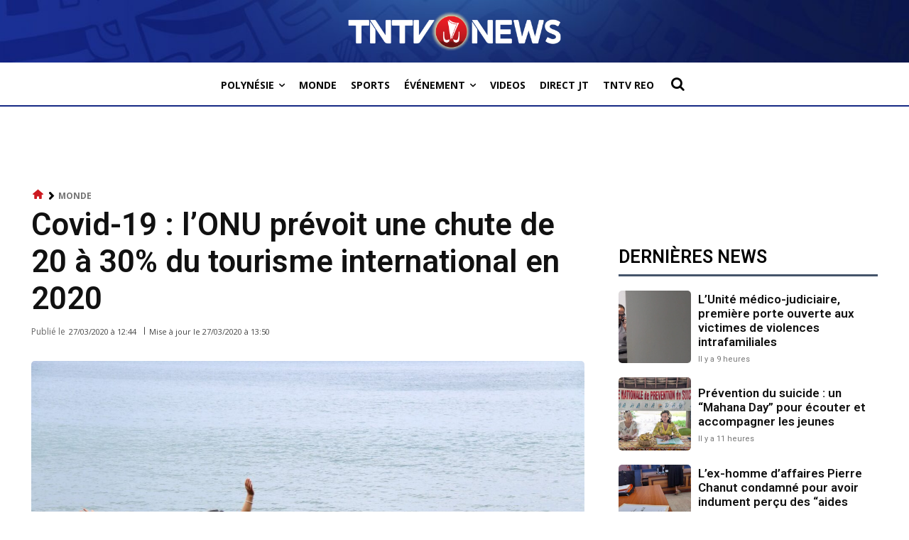

--- FILE ---
content_type: text/html; charset=UTF-8
request_url: https://www.tntvnews.pf/monde/covid-19-lonu-prevoit-une-chute-de-20-a-30-du-tourisme-international-en-2020/
body_size: 69867
content:
<!doctype html >
<!--[if IE 8]>    <html class="ie8" lang="en"> <![endif]-->
<!--[if IE 9]>    <html class="ie9" lang="en"> <![endif]-->
<!--[if gt IE 8]><!--> <html lang="fr-FR"> <!--<![endif]-->
<head>
    <script data-cfasync="false" id="ao_optimized_gfonts_config">WebFontConfig={google:{families:["Roboto:400,600,700","Open Sans:400,600,700","Roboto:900,400","Montserrat:400","Open Sans:600,400","Open Sans:300italic,400italic,600italic,300,400,600"] },classes:false, events:false, timeout:1500};</script><link media="all" href="https://www.tntvnews.pf/tntv/wp-content/cache/autoptimize/css/autoptimize_79c0d72fd726b509e5e160c5c67f28a5.css" rel="stylesheet"><title>Covid-19 : l&#039;ONU prévoit une chute de 20 à 30% du tourisme international en 2020 &#8226; TNTV News - Tahiti Nui Télévision</title>
    <meta charset="UTF-8" />
    <meta name="viewport" content="width=device-width, initial-scale=1.0">
    <link rel="pingback" href="https://www.tntvnews.pf/tntv/xmlrpc.php" />
    <meta name='robots' content='index, follow, max-image-preview:large, max-snippet:-1, max-video-preview:-1' />
	<style>img:is([sizes="auto" i], [sizes^="auto," i]) { contain-intrinsic-size: 3000px 1500px }</style>
	<link rel="icon" type="image/png" href="https://www.tntvnews.pf/tntv/wp-content/uploads/2025/07/FAVIcon-TNTVNews.jpg"><link rel="apple-touch-icon" sizes="76x76" href="https://www.tntvnews.pf/tntv/wp-content/uploads/2025/07/FAVIcon-TNTVNews.jpg"/><link rel="apple-touch-icon" sizes="120x120" href="https://www.tntvnews.pf/tntv/wp-content/uploads/2025/07/FAVIcon-TNTVNews.jpg"/><link rel="apple-touch-icon" sizes="152x152" href="https://www.tntvnews.pf/tntv/wp-content/uploads/2025/07/FAVIcon-TNTVNews.jpg"/><link rel="apple-touch-icon" sizes="114x114" href="https://www.tntvnews.pf/tntv/wp-content/uploads/2025/07/FAVIcon-TNTVNews.jpg"/><link rel="apple-touch-icon" sizes="144x144" href="https://www.tntvnews.pf/tntv/wp-content/uploads/2025/07/FAVIcon-TNTVNews.jpg"/>
	<!-- This site is optimized with the Yoast SEO Premium plugin v24.7 (Yoast SEO v26.3) - https://yoast.com/wordpress/plugins/seo/ -->
	<link rel="canonical" href="https://www.tntvnews.pf/monde/covid-19-lonu-prevoit-une-chute-de-20-a-30-du-tourisme-international-en-2020/" />
	<meta property="og:locale" content="fr_FR" />
	<meta property="og:type" content="article" />
	<meta property="og:title" content="Covid-19 : l&#039;ONU prévoit une chute de 20 à 30% du tourisme international en 2020 &#8226; TNTV News - Tahiti Nui Télévision" />
	<meta property="og:description" content="La pandémie du nouveau coronavirus va entraîner une chute des visites touristiques de 20 à 30% en 2020, prévoit l&#039;Organisation mondiale du tourisme (OMT) qui s&#039;attendait jusqu&#039;à présent à une baisse de 1 à 3% par rapport à 2019." />
	<meta property="og:url" content="https://www.tntvnews.pf/monde/covid-19-lonu-prevoit-une-chute-de-20-a-30-du-tourisme-international-en-2020/" />
	<meta property="og:site_name" content="TNTV News - Tahiti Nui Télévision" />
	<meta property="article:publisher" content="https://www.facebook.com/tntvnewstahiti" />
	<meta property="article:published_time" content="2020-03-27T22:44:49+00:00" />
	<meta property="article:modified_time" content="2020-03-27T23:50:18+00:00" />
	<meta property="og:image" content="https://www.tntvnews.pf/tntv/wp-content/uploads/2020/03/TOURISTE-JAPONAIS-5-Copier-scaled.jpg" />
	<meta property="og:image:width" content="2560" />
	<meta property="og:image:height" content="1649" />
	<meta property="og:image:type" content="image/jpeg" />
	<meta name="author" content="Rédaction web" />
	<meta name="twitter:card" content="summary_large_image" />
	<meta name="twitter:creator" content="@TahitinuiTV" />
	<meta name="twitter:site" content="@TahitinuiTV" />
	<meta name="twitter:label1" content="Écrit par" />
	<meta name="twitter:data1" content="Rédaction web" />
	<meta name="twitter:label2" content="Durée de lecture estimée" />
	<meta name="twitter:data2" content="1 minute" />
	<script type="application/ld+json" class="yoast-schema-graph">{"@context":"https://schema.org","@graph":[{"@type":"Article","@id":"https://www.tntvnews.pf/monde/covid-19-lonu-prevoit-une-chute-de-20-a-30-du-tourisme-international-en-2020/#article","isPartOf":{"@id":"https://www.tntvnews.pf/monde/covid-19-lonu-prevoit-une-chute-de-20-a-30-du-tourisme-international-en-2020/"},"author":{"name":"Rédaction web","@id":"https://www.tntvnews.pf/#/schema/person/501023616fbe5e7765a0ffb282462690"},"headline":"Covid-19 : l&rsquo;ONU prévoit une chute de 20 à 30% du tourisme international en 2020","datePublished":"2020-03-27T22:44:49+00:00","dateModified":"2020-03-27T23:50:18+00:00","mainEntityOfPage":{"@id":"https://www.tntvnews.pf/monde/covid-19-lonu-prevoit-une-chute-de-20-a-30-du-tourisme-international-en-2020/"},"wordCount":254,"publisher":{"@id":"https://www.tntvnews.pf/#organization"},"image":{"@id":"https://www.tntvnews.pf/monde/covid-19-lonu-prevoit-une-chute-de-20-a-30-du-tourisme-international-en-2020/#primaryimage"},"thumbnailUrl":"https://www.tntvnews.pf/tntv/wp-content/uploads/2020/03/TOURISTE-JAPONAIS-5-Copier-scaled.jpg","keywords":["coronavirus","covid-19","Tourisme"],"articleSection":["Monde"],"inLanguage":"fr-FR","copyrightYear":"2020","copyrightHolder":{"@id":"https://www.tntvnews.pf/#organization"}},{"@type":"WebPage","@id":"https://www.tntvnews.pf/monde/covid-19-lonu-prevoit-une-chute-de-20-a-30-du-tourisme-international-en-2020/","url":"https://www.tntvnews.pf/monde/covid-19-lonu-prevoit-une-chute-de-20-a-30-du-tourisme-international-en-2020/","name":"Covid-19 : l'ONU prévoit une chute de 20 à 30% du tourisme international en 2020 &#8226; TNTV News - Tahiti Nui Télévision","isPartOf":{"@id":"https://www.tntvnews.pf/#website"},"primaryImageOfPage":{"@id":"https://www.tntvnews.pf/monde/covid-19-lonu-prevoit-une-chute-de-20-a-30-du-tourisme-international-en-2020/#primaryimage"},"image":{"@id":"https://www.tntvnews.pf/monde/covid-19-lonu-prevoit-une-chute-de-20-a-30-du-tourisme-international-en-2020/#primaryimage"},"thumbnailUrl":"https://www.tntvnews.pf/tntv/wp-content/uploads/2020/03/TOURISTE-JAPONAIS-5-Copier-scaled.jpg","datePublished":"2020-03-27T22:44:49+00:00","dateModified":"2020-03-27T23:50:18+00:00","breadcrumb":{"@id":"https://www.tntvnews.pf/monde/covid-19-lonu-prevoit-une-chute-de-20-a-30-du-tourisme-international-en-2020/#breadcrumb"},"inLanguage":"fr-FR","potentialAction":[{"@type":"ReadAction","target":["https://www.tntvnews.pf/monde/covid-19-lonu-prevoit-une-chute-de-20-a-30-du-tourisme-international-en-2020/"]}]},{"@type":"ImageObject","inLanguage":"fr-FR","@id":"https://www.tntvnews.pf/monde/covid-19-lonu-prevoit-une-chute-de-20-a-30-du-tourisme-international-en-2020/#primaryimage","url":"https://www.tntvnews.pf/tntv/wp-content/uploads/2020/03/TOURISTE-JAPONAIS-5-Copier-scaled.jpg","contentUrl":"https://www.tntvnews.pf/tntv/wp-content/uploads/2020/03/TOURISTE-JAPONAIS-5-Copier-scaled.jpg","width":2560,"height":1649,"caption":"Photo d'illustration (Crédit : archives / Pixabay)"},{"@type":"BreadcrumbList","@id":"https://www.tntvnews.pf/monde/covid-19-lonu-prevoit-une-chute-de-20-a-30-du-tourisme-international-en-2020/#breadcrumb","itemListElement":[{"@type":"ListItem","position":1,"name":"Accueil","item":"https://www.tntvnews.pf/"},{"@type":"ListItem","position":2,"name":"Covid-19 : l&rsquo;ONU prévoit une chute de 20 à 30% du tourisme international en 2020"}]},{"@type":"WebSite","@id":"https://www.tntvnews.pf/#website","url":"https://www.tntvnews.pf/","name":"TNTV News - Tahiti Nui Television","description":"Actualité de Polynésie en direct et en replay","publisher":{"@id":"https://www.tntvnews.pf/#organization"},"alternateName":"TNTV News","potentialAction":[{"@type":"SearchAction","target":{"@type":"EntryPoint","urlTemplate":"https://www.tntvnews.pf/?s={search_term_string}"},"query-input":{"@type":"PropertyValueSpecification","valueRequired":true,"valueName":"search_term_string"}}],"inLanguage":"fr-FR"},{"@type":"Organization","@id":"https://www.tntvnews.pf/#organization","name":"TNTV News - Tahiti Nui Télévision","url":"https://www.tntvnews.pf/","logo":{"@type":"ImageObject","inLanguage":"fr-FR","@id":"https://www.tntvnews.pf/#/schema/logo/image/","url":"https://www.tntvnews.pf/tntv/wp-content/uploads/2025/06/TNTVNews.jpg","contentUrl":"https://www.tntvnews.pf/tntv/wp-content/uploads/2025/06/TNTVNews.jpg","width":1400,"height":788,"caption":"TNTV News - Tahiti Nui Télévision"},"image":{"@id":"https://www.tntvnews.pf/#/schema/logo/image/"},"sameAs":["https://www.facebook.com/tntvnewstahiti","https://x.com/TahitinuiTV","https://www.instagram.com/tahitinuitelevision/","https://www.linkedin.com/company/tntv","https://www.youtube.com/user/TahitiNuiTelevision","https://fr.wikipedia.org/wiki/Tahiti_Nui_TV","https://www.tiktok.com/@tahitinuitelevision"]},{"@type":"Person","@id":"https://www.tntvnews.pf/#/schema/person/501023616fbe5e7765a0ffb282462690","name":"Rédaction web","url":"https://www.tntvnews.pf/author/admintntv/"}]}</script>
	<!-- / Yoast SEO Premium plugin. -->


<link rel='dns-prefetch' href='//cdnjs.cloudflare.com' />
<link rel='dns-prefetch' href='//www.tntvnews.pf' />
<link rel='dns-prefetch' href='//stats.wp.com' />
<link rel='dns-prefetch' href='//players.brightcove.net' />
<link rel='dns-prefetch' href='//jetpack.wordpress.com' />
<link rel='dns-prefetch' href='//s0.wp.com' />
<link rel='dns-prefetch' href='//public-api.wordpress.com' />
<link rel='dns-prefetch' href='//0.gravatar.com' />
<link rel='dns-prefetch' href='//1.gravatar.com' />
<link rel='dns-prefetch' href='//2.gravatar.com' />
<link rel='dns-prefetch' href='//widgets.wp.com' />
<link rel='preconnect' href='//c0.wp.com' />
<link href='https://fonts.gstatic.com' crossorigin='anonymous' rel='preconnect' />
<link href='https://ajax.googleapis.com' rel='preconnect' />
<link href='https://fonts.googleapis.com' rel='preconnect' />
<link rel="alternate" type="application/rss+xml" title="TNTV News - Tahiti Nui Télévision &raquo; Flux" href="https://www.tntvnews.pf/feed/" />
<link rel="alternate" type="application/rss+xml" title="TNTV News - Tahiti Nui Télévision &raquo; Flux des commentaires" href="https://www.tntvnews.pf/comments/feed/" />
<script defer src="[data-uri]"></script>
<!-- www.tntvnews.pf is managing ads with Advanced Ads 2.0.13 – https://wpadvancedads.com/ --><!--noptimize--><script id="devtn-ready">
			window.advanced_ads_ready=function(e,a){a=a||"complete";var d=function(e){return"interactive"===a?"loading"!==e:"complete"===e};d(document.readyState)?e():document.addEventListener("readystatechange",(function(a){d(a.target.readyState)&&e()}),{once:"interactive"===a})},window.advanced_ads_ready_queue=window.advanced_ads_ready_queue||[];		</script>
		<!--/noptimize--><style id='wp-emoji-styles-inline-css' type='text/css'>

	img.wp-smiley, img.emoji {
		display: inline !important;
		border: none !important;
		box-shadow: none !important;
		height: 1em !important;
		width: 1em !important;
		margin: 0 0.07em !important;
		vertical-align: -0.1em !important;
		background: none !important;
		padding: 0 !important;
	}
</style>

<style id='classic-theme-styles-inline-css' type='text/css'>
/*! This file is auto-generated */
.wp-block-button__link{color:#fff;background-color:#32373c;border-radius:9999px;box-shadow:none;text-decoration:none;padding:calc(.667em + 2px) calc(1.333em + 2px);font-size:1.125em}.wp-block-file__button{background:#32373c;color:#fff;text-decoration:none}
</style>



<style id='jetpack-sharing-buttons-style-inline-css' type='text/css'>
.jetpack-sharing-buttons__services-list{display:flex;flex-direction:row;flex-wrap:wrap;gap:0;list-style-type:none;margin:5px;padding:0}.jetpack-sharing-buttons__services-list.has-small-icon-size{font-size:12px}.jetpack-sharing-buttons__services-list.has-normal-icon-size{font-size:16px}.jetpack-sharing-buttons__services-list.has-large-icon-size{font-size:24px}.jetpack-sharing-buttons__services-list.has-huge-icon-size{font-size:36px}@media print{.jetpack-sharing-buttons__services-list{display:none!important}}.editor-styles-wrapper .wp-block-jetpack-sharing-buttons{gap:0;padding-inline-start:0}ul.jetpack-sharing-buttons__services-list.has-background{padding:1.25em 2.375em}
</style>
<style id='global-styles-inline-css' type='text/css'>
:root{--wp--preset--aspect-ratio--square: 1;--wp--preset--aspect-ratio--4-3: 4/3;--wp--preset--aspect-ratio--3-4: 3/4;--wp--preset--aspect-ratio--3-2: 3/2;--wp--preset--aspect-ratio--2-3: 2/3;--wp--preset--aspect-ratio--16-9: 16/9;--wp--preset--aspect-ratio--9-16: 9/16;--wp--preset--color--black: #000000;--wp--preset--color--cyan-bluish-gray: #abb8c3;--wp--preset--color--white: #ffffff;--wp--preset--color--pale-pink: #f78da7;--wp--preset--color--vivid-red: #cf2e2e;--wp--preset--color--luminous-vivid-orange: #ff6900;--wp--preset--color--luminous-vivid-amber: #fcb900;--wp--preset--color--light-green-cyan: #7bdcb5;--wp--preset--color--vivid-green-cyan: #00d084;--wp--preset--color--pale-cyan-blue: #8ed1fc;--wp--preset--color--vivid-cyan-blue: #0693e3;--wp--preset--color--vivid-purple: #9b51e0;--wp--preset--gradient--vivid-cyan-blue-to-vivid-purple: linear-gradient(135deg,rgba(6,147,227,1) 0%,rgb(155,81,224) 100%);--wp--preset--gradient--light-green-cyan-to-vivid-green-cyan: linear-gradient(135deg,rgb(122,220,180) 0%,rgb(0,208,130) 100%);--wp--preset--gradient--luminous-vivid-amber-to-luminous-vivid-orange: linear-gradient(135deg,rgba(252,185,0,1) 0%,rgba(255,105,0,1) 100%);--wp--preset--gradient--luminous-vivid-orange-to-vivid-red: linear-gradient(135deg,rgba(255,105,0,1) 0%,rgb(207,46,46) 100%);--wp--preset--gradient--very-light-gray-to-cyan-bluish-gray: linear-gradient(135deg,rgb(238,238,238) 0%,rgb(169,184,195) 100%);--wp--preset--gradient--cool-to-warm-spectrum: linear-gradient(135deg,rgb(74,234,220) 0%,rgb(151,120,209) 20%,rgb(207,42,186) 40%,rgb(238,44,130) 60%,rgb(251,105,98) 80%,rgb(254,248,76) 100%);--wp--preset--gradient--blush-light-purple: linear-gradient(135deg,rgb(255,206,236) 0%,rgb(152,150,240) 100%);--wp--preset--gradient--blush-bordeaux: linear-gradient(135deg,rgb(254,205,165) 0%,rgb(254,45,45) 50%,rgb(107,0,62) 100%);--wp--preset--gradient--luminous-dusk: linear-gradient(135deg,rgb(255,203,112) 0%,rgb(199,81,192) 50%,rgb(65,88,208) 100%);--wp--preset--gradient--pale-ocean: linear-gradient(135deg,rgb(255,245,203) 0%,rgb(182,227,212) 50%,rgb(51,167,181) 100%);--wp--preset--gradient--electric-grass: linear-gradient(135deg,rgb(202,248,128) 0%,rgb(113,206,126) 100%);--wp--preset--gradient--midnight: linear-gradient(135deg,rgb(2,3,129) 0%,rgb(40,116,252) 100%);--wp--preset--font-size--small: 11px;--wp--preset--font-size--medium: 20px;--wp--preset--font-size--large: 32px;--wp--preset--font-size--x-large: 42px;--wp--preset--font-size--regular: 15px;--wp--preset--font-size--larger: 50px;--wp--preset--spacing--20: 0.44rem;--wp--preset--spacing--30: 0.67rem;--wp--preset--spacing--40: 1rem;--wp--preset--spacing--50: 1.5rem;--wp--preset--spacing--60: 2.25rem;--wp--preset--spacing--70: 3.38rem;--wp--preset--spacing--80: 5.06rem;--wp--preset--shadow--natural: 6px 6px 9px rgba(0, 0, 0, 0.2);--wp--preset--shadow--deep: 12px 12px 50px rgba(0, 0, 0, 0.4);--wp--preset--shadow--sharp: 6px 6px 0px rgba(0, 0, 0, 0.2);--wp--preset--shadow--outlined: 6px 6px 0px -3px rgba(255, 255, 255, 1), 6px 6px rgba(0, 0, 0, 1);--wp--preset--shadow--crisp: 6px 6px 0px rgba(0, 0, 0, 1);}:where(.is-layout-flex){gap: 0.5em;}:where(.is-layout-grid){gap: 0.5em;}body .is-layout-flex{display: flex;}.is-layout-flex{flex-wrap: wrap;align-items: center;}.is-layout-flex > :is(*, div){margin: 0;}body .is-layout-grid{display: grid;}.is-layout-grid > :is(*, div){margin: 0;}:where(.wp-block-columns.is-layout-flex){gap: 2em;}:where(.wp-block-columns.is-layout-grid){gap: 2em;}:where(.wp-block-post-template.is-layout-flex){gap: 1.25em;}:where(.wp-block-post-template.is-layout-grid){gap: 1.25em;}.has-black-color{color: var(--wp--preset--color--black) !important;}.has-cyan-bluish-gray-color{color: var(--wp--preset--color--cyan-bluish-gray) !important;}.has-white-color{color: var(--wp--preset--color--white) !important;}.has-pale-pink-color{color: var(--wp--preset--color--pale-pink) !important;}.has-vivid-red-color{color: var(--wp--preset--color--vivid-red) !important;}.has-luminous-vivid-orange-color{color: var(--wp--preset--color--luminous-vivid-orange) !important;}.has-luminous-vivid-amber-color{color: var(--wp--preset--color--luminous-vivid-amber) !important;}.has-light-green-cyan-color{color: var(--wp--preset--color--light-green-cyan) !important;}.has-vivid-green-cyan-color{color: var(--wp--preset--color--vivid-green-cyan) !important;}.has-pale-cyan-blue-color{color: var(--wp--preset--color--pale-cyan-blue) !important;}.has-vivid-cyan-blue-color{color: var(--wp--preset--color--vivid-cyan-blue) !important;}.has-vivid-purple-color{color: var(--wp--preset--color--vivid-purple) !important;}.has-black-background-color{background-color: var(--wp--preset--color--black) !important;}.has-cyan-bluish-gray-background-color{background-color: var(--wp--preset--color--cyan-bluish-gray) !important;}.has-white-background-color{background-color: var(--wp--preset--color--white) !important;}.has-pale-pink-background-color{background-color: var(--wp--preset--color--pale-pink) !important;}.has-vivid-red-background-color{background-color: var(--wp--preset--color--vivid-red) !important;}.has-luminous-vivid-orange-background-color{background-color: var(--wp--preset--color--luminous-vivid-orange) !important;}.has-luminous-vivid-amber-background-color{background-color: var(--wp--preset--color--luminous-vivid-amber) !important;}.has-light-green-cyan-background-color{background-color: var(--wp--preset--color--light-green-cyan) !important;}.has-vivid-green-cyan-background-color{background-color: var(--wp--preset--color--vivid-green-cyan) !important;}.has-pale-cyan-blue-background-color{background-color: var(--wp--preset--color--pale-cyan-blue) !important;}.has-vivid-cyan-blue-background-color{background-color: var(--wp--preset--color--vivid-cyan-blue) !important;}.has-vivid-purple-background-color{background-color: var(--wp--preset--color--vivid-purple) !important;}.has-black-border-color{border-color: var(--wp--preset--color--black) !important;}.has-cyan-bluish-gray-border-color{border-color: var(--wp--preset--color--cyan-bluish-gray) !important;}.has-white-border-color{border-color: var(--wp--preset--color--white) !important;}.has-pale-pink-border-color{border-color: var(--wp--preset--color--pale-pink) !important;}.has-vivid-red-border-color{border-color: var(--wp--preset--color--vivid-red) !important;}.has-luminous-vivid-orange-border-color{border-color: var(--wp--preset--color--luminous-vivid-orange) !important;}.has-luminous-vivid-amber-border-color{border-color: var(--wp--preset--color--luminous-vivid-amber) !important;}.has-light-green-cyan-border-color{border-color: var(--wp--preset--color--light-green-cyan) !important;}.has-vivid-green-cyan-border-color{border-color: var(--wp--preset--color--vivid-green-cyan) !important;}.has-pale-cyan-blue-border-color{border-color: var(--wp--preset--color--pale-cyan-blue) !important;}.has-vivid-cyan-blue-border-color{border-color: var(--wp--preset--color--vivid-cyan-blue) !important;}.has-vivid-purple-border-color{border-color: var(--wp--preset--color--vivid-purple) !important;}.has-vivid-cyan-blue-to-vivid-purple-gradient-background{background: var(--wp--preset--gradient--vivid-cyan-blue-to-vivid-purple) !important;}.has-light-green-cyan-to-vivid-green-cyan-gradient-background{background: var(--wp--preset--gradient--light-green-cyan-to-vivid-green-cyan) !important;}.has-luminous-vivid-amber-to-luminous-vivid-orange-gradient-background{background: var(--wp--preset--gradient--luminous-vivid-amber-to-luminous-vivid-orange) !important;}.has-luminous-vivid-orange-to-vivid-red-gradient-background{background: var(--wp--preset--gradient--luminous-vivid-orange-to-vivid-red) !important;}.has-very-light-gray-to-cyan-bluish-gray-gradient-background{background: var(--wp--preset--gradient--very-light-gray-to-cyan-bluish-gray) !important;}.has-cool-to-warm-spectrum-gradient-background{background: var(--wp--preset--gradient--cool-to-warm-spectrum) !important;}.has-blush-light-purple-gradient-background{background: var(--wp--preset--gradient--blush-light-purple) !important;}.has-blush-bordeaux-gradient-background{background: var(--wp--preset--gradient--blush-bordeaux) !important;}.has-luminous-dusk-gradient-background{background: var(--wp--preset--gradient--luminous-dusk) !important;}.has-pale-ocean-gradient-background{background: var(--wp--preset--gradient--pale-ocean) !important;}.has-electric-grass-gradient-background{background: var(--wp--preset--gradient--electric-grass) !important;}.has-midnight-gradient-background{background: var(--wp--preset--gradient--midnight) !important;}.has-small-font-size{font-size: var(--wp--preset--font-size--small) !important;}.has-medium-font-size{font-size: var(--wp--preset--font-size--medium) !important;}.has-large-font-size{font-size: var(--wp--preset--font-size--large) !important;}.has-x-large-font-size{font-size: var(--wp--preset--font-size--x-large) !important;}
:where(.wp-block-post-template.is-layout-flex){gap: 1.25em;}:where(.wp-block-post-template.is-layout-grid){gap: 1.25em;}
:where(.wp-block-columns.is-layout-flex){gap: 2em;}:where(.wp-block-columns.is-layout-grid){gap: 2em;}
:root :where(.wp-block-pullquote){font-size: 1.5em;line-height: 1.6;}
</style>
<link rel='stylesheet' id='font-awesome-css-css' href='//cdnjs.cloudflare.com/ajax/libs/font-awesome/5.12.0-2/css/all.min.css' type='text/css' media='all' />










<link rel='stylesheet' id='brightcove-pip-css-css' href='https://players.brightcove.net/videojs-pip/1/videojs-pip.css' type='text/css' media='all' />






<style id='td-theme-inline-css' type='text/css'>@media (max-width:767px){.td-header-desktop-wrap{display:none}}@media (min-width:767px){.td-header-mobile-wrap{display:none}}</style>



<script defer type="text/javascript" src="//cdnjs.cloudflare.com/ajax/libs/font-awesome/5.12.0-2/js/all.min.js" id="font-awesome-js"></script>
<script defer type="text/javascript" src="https://imasdk.googleapis.com/js/sdkloader/ima3.js" id="google-ima3-sdk-js"></script>
<script defer type="text/javascript" src="https://www.tntvnews.pf/tntv/wp-includes/js/jquery/jquery.min.js" id="jquery-core-js"></script>
<script type="text/javascript" src="https://www.tntvnews.pf/tntv/wp-includes/js/jquery/jquery-migrate.min.js" id="jquery-migrate-js"></script>
<script defer id="advanced-ads-advanced-js-js-extra" src="[data-uri]"></script>
<script defer type="text/javascript" src="https://www.tntvnews.pf/tntv/wp-content/plugins/advanced-ads/public/assets/js/advanced.min.js" id="advanced-ads-advanced-js-js"></script>
<script defer id="advanced_ads_pro/visitor_conditions-js-extra" src="[data-uri]"></script>
<script defer type="text/javascript" src="https://www.tntvnews.pf/tntv/wp-content/plugins/advanced-ads-pro/modules/advanced-visitor-conditions/inc/conditions.min.js" id="advanced_ads_pro/visitor_conditions-js"></script>
<link rel="https://api.w.org/" href="https://www.tntvnews.pf/wp-json/" /><link rel="alternate" title="JSON" type="application/json" href="https://www.tntvnews.pf/wp-json/wp/v2/posts/110832" /><link rel="EditURI" type="application/rsd+xml" title="RSD" href="https://www.tntvnews.pf/tntv/xmlrpc.php?rsd" />
<meta name="generator" content="WordPress 6.8.3" />
<link rel='shortlink' href='https://www.tntvnews.pf/?p=110832' />
<link rel="alternate" title="oEmbed (JSON)" type="application/json+oembed" href="https://www.tntvnews.pf/wp-json/oembed/1.0/embed?url=https%3A%2F%2Fwww.tntvnews.pf%2Fmonde%2Fcovid-19-lonu-prevoit-une-chute-de-20-a-30-du-tourisme-international-en-2020%2F" />
<link rel="alternate" title="oEmbed (XML)" type="text/xml+oembed" href="https://www.tntvnews.pf/wp-json/oembed/1.0/embed?url=https%3A%2F%2Fwww.tntvnews.pf%2Fmonde%2Fcovid-19-lonu-prevoit-une-chute-de-20-a-30-du-tourisme-international-en-2020%2F&#038;format=xml" />
  <script src="https://cdn.onesignal.com/sdks/web/v16/OneSignalSDK.page.js" defer></script>
  <script defer src="[data-uri]"></script>
	<style>img#wpstats{display:none}</style>
		<script defer src="[data-uri]"></script><style type="text/css" id="devtn-layer-custom-css"></style>    <script defer src="[data-uri]"></script>
    
    <style id="tdb-global-colors">:root{--downtown-accent:#EDB500;--downtown-accent-light:#ffd13a;--downtown-accent-titles:#444444;--downtown-menu-bg:#01175e;--downtown-menu-bg-light:#0a2472}</style>

    
	            <style id="tdb-global-fonts">
                
:root{--global-font-1:Roboto;}
            </style>
            		<script defer src="[data-uri]"></script>
		
<!-- JS generated by theme -->

<script defer id="td-generated-header-js" src="[data-uri]"></script>


<!-- Header style compiled by theme -->

<style>ul.sf-menu>.menu-item>a{font-family:Roboto;text-transform:uppercase}.sf-menu ul .menu-item a{font-family:Roboto;text-transform:uppercase}.td-mobile-content .td-mobile-main-menu>li>a{font-family:Roboto;text-transform:capitalize}.td-mobile-content .sub-menu a{font-family:Roboto;text-transform:capitalize}#td-mobile-nav,#td-mobile-nav .wpb_button,.td-search-wrap-mob{font-family:Roboto}.td-page-title,.td-category-title-holder .td-page-title{font-family:Roboto}.td-page-content p,.td-page-content li,.td-page-content .td_block_text_with_title,.wpb_text_column p{font-family:Roboto}.td-page-content h1,.wpb_text_column h1{font-family:Roboto}.td-page-content h2,.wpb_text_column h2{font-family:Roboto}.td-page-content h3,.wpb_text_column h3{font-family:Roboto}.td-page-content h4,.wpb_text_column h4{font-family:Roboto}.td-page-content h5,.wpb_text_column h5{font-family:Roboto}.td-page-content h6,.wpb_text_column h6{font-family:Roboto;font-size:16px}body,p{font-family:Roboto;font-size:16px}:root{--td_excl_label:'EXCLUSIF';--td_theme_color:#cd1a21;--td_slider_text:rgba(205,26,33,0.7)}.td-header-style-12 .td-header-menu-wrap-full,.td-header-style-12 .td-affix,.td-grid-style-1.td-hover-1 .td-big-grid-post:hover .td-post-category,.td-grid-style-5.td-hover-1 .td-big-grid-post:hover .td-post-category,.td_category_template_3 .td-current-sub-category,.td_category_template_8 .td-category-header .td-category a.td-current-sub-category,.td_category_template_4 .td-category-siblings .td-category a:hover,.td_block_big_grid_9.td-grid-style-1 .td-post-category,.td_block_big_grid_9.td-grid-style-5 .td-post-category,.td-grid-style-6.td-hover-1 .td-module-thumb:after,.tdm-menu-active-style5 .td-header-menu-wrap .sf-menu>.current-menu-item>a,.tdm-menu-active-style5 .td-header-menu-wrap .sf-menu>.current-menu-ancestor>a,.tdm-menu-active-style5 .td-header-menu-wrap .sf-menu>.current-category-ancestor>a,.tdm-menu-active-style5 .td-header-menu-wrap .sf-menu>li>a:hover,.tdm-menu-active-style5 .td-header-menu-wrap .sf-menu>.sfHover>a{background-color:#cd1a21}.td_mega_menu_sub_cats .cur-sub-cat,.td-mega-span h3 a:hover,.td_mod_mega_menu:hover .entry-title a,.header-search-wrap .result-msg a:hover,.td-header-top-menu .td-drop-down-search .td_module_wrap:hover .entry-title a,.td-header-top-menu .td-icon-search:hover,.td-header-wrap .result-msg a:hover,.top-header-menu li a:hover,.top-header-menu .current-menu-item>a,.top-header-menu .current-menu-ancestor>a,.top-header-menu .current-category-ancestor>a,.td-social-icon-wrap>a:hover,.td-header-sp-top-widget .td-social-icon-wrap a:hover,.td_mod_related_posts:hover h3>a,.td-post-template-11 .td-related-title .td-related-left:hover,.td-post-template-11 .td-related-title .td-related-right:hover,.td-post-template-11 .td-related-title .td-cur-simple-item,.td-post-template-11 .td_block_related_posts .td-next-prev-wrap a:hover,.td-category-header .td-pulldown-category-filter-link:hover,.td-category-siblings .td-subcat-dropdown a:hover,.td-category-siblings .td-subcat-dropdown a.td-current-sub-category,.footer-text-wrap .footer-email-wrap a,.footer-social-wrap a:hover,.td_module_17 .td-read-more a:hover,.td_module_18 .td-read-more a:hover,.td_module_19 .td-post-author-name a:hover,.td-pulldown-syle-2 .td-subcat-dropdown:hover .td-subcat-more span,.td-pulldown-syle-2 .td-subcat-dropdown:hover .td-subcat-more i,.td-pulldown-syle-3 .td-subcat-dropdown:hover .td-subcat-more span,.td-pulldown-syle-3 .td-subcat-dropdown:hover .td-subcat-more i,.tdm-menu-active-style3 .tdm-header.td-header-wrap .sf-menu>.current-category-ancestor>a,.tdm-menu-active-style3 .tdm-header.td-header-wrap .sf-menu>.current-menu-ancestor>a,.tdm-menu-active-style3 .tdm-header.td-header-wrap .sf-menu>.current-menu-item>a,.tdm-menu-active-style3 .tdm-header.td-header-wrap .sf-menu>.sfHover>a,.tdm-menu-active-style3 .tdm-header.td-header-wrap .sf-menu>li>a:hover{color:#cd1a21}.td-mega-menu-page .wpb_content_element ul li a:hover,.td-theme-wrap .td-aj-search-results .td_module_wrap:hover .entry-title a,.td-theme-wrap .header-search-wrap .result-msg a:hover{color:#cd1a21!important}.td_category_template_8 .td-category-header .td-category a.td-current-sub-category,.td_category_template_4 .td-category-siblings .td-category a:hover,.tdm-menu-active-style4 .tdm-header .sf-menu>.current-menu-item>a,.tdm-menu-active-style4 .tdm-header .sf-menu>.current-menu-ancestor>a,.tdm-menu-active-style4 .tdm-header .sf-menu>.current-category-ancestor>a,.tdm-menu-active-style4 .tdm-header .sf-menu>li>a:hover,.tdm-menu-active-style4 .tdm-header .sf-menu>.sfHover>a{border-color:#cd1a21}ul.sf-menu>.td-menu-item>a,.td-theme-wrap .td-header-menu-social{font-family:Roboto;text-transform:uppercase}.sf-menu ul .td-menu-item a{font-family:Roboto;text-transform:uppercase}.td-post-content,.td-post-content p{color:#000000}.post blockquote p,.page blockquote p{color:#1e73be}.post .td_quote_box,.page .td_quote_box{border-color:#1e73be}.block-title>span,.block-title>a,.widgettitle,body .td-trending-now-title,.wpb_tabs li a,.vc_tta-container .vc_tta-color-grey.vc_tta-tabs-position-top.vc_tta-style-classic .vc_tta-tabs-container .vc_tta-tab>a,.td-theme-wrap .td-related-title a,.woocommerce div.product .woocommerce-tabs ul.tabs li a,.woocommerce .product .products h2:not(.woocommerce-loop-product__title),.td-theme-wrap .td-block-title{font-family:Roboto}.td_module_wrap .td-post-author-name a{font-family:Roboto}.td-post-date .entry-date{font-family:Roboto}.td-module-comments a,.td-post-views span,.td-post-comments a{font-family:Roboto}.td-big-grid-meta .td-post-category,.td_module_wrap .td-post-category,.td-module-image .td-post-category{font-family:Roboto}.top-header-menu>li>a,.td-weather-top-widget .td-weather-now .td-big-degrees,.td-weather-top-widget .td-weather-header .td-weather-city,.td-header-sp-top-menu .td_data_time{font-family:Roboto;font-size:42px;text-transform:uppercase}.top-header-menu .menu-item-has-children li a{font-family:Roboto;text-transform:uppercase}.td_mod_mega_menu .item-details a{font-family:Roboto;text-transform:uppercase}.td_mega_menu_sub_cats .block-mega-child-cats a{font-family:Roboto;text-transform:uppercase}.td-subcat-filter .td-subcat-dropdown a,.td-subcat-filter .td-subcat-list a,.td-subcat-filter .td-subcat-dropdown span{font-family:Roboto}.td-excerpt,.td_module_14 .td-excerpt{font-family:Roboto}.post .td-post-header .entry-title{font-family:Roboto}.td-post-template-default .td-post-header .entry-title{font-family:Roboto}.td-post-content p,.td-post-content{font-family:"Open Sans";font-size:16px}.post blockquote p,.page blockquote p,.td-post-text-content blockquote p{font-size:30px;line-height:30px;font-style:italic;text-transform:none}.post .td_quote_box p,.page .td_quote_box p{font-size:14px;font-style:normal;text-transform:none}.post .td_pull_quote p,.page .td_pull_quote p,.post .wp-block-pullquote blockquote p,.page .wp-block-pullquote blockquote p{font-style:normal;text-transform:none}.post .td-post-source-tags a,.post .td-post-source-tags span{text-transform:lowercase}.td-post-template-default .td-post-sub-title,.td-post-template-1 .td-post-sub-title,.td-post-template-4 .td-post-sub-title,.td-post-template-5 .td-post-sub-title,.td-post-template-9 .td-post-sub-title,.td-post-template-10 .td-post-sub-title,.td-post-template-11 .td-post-sub-title{font-style:normal}.td-post-template-2 .td-post-sub-title,.td-post-template-3 .td-post-sub-title,.td-post-template-6 .td-post-sub-title,.td-post-template-7 .td-post-sub-title,.td-post-template-8 .td-post-sub-title{font-style:normal}ul.sf-menu>.menu-item>a{font-family:Roboto;text-transform:uppercase}.sf-menu ul .menu-item a{font-family:Roboto;text-transform:uppercase}.td-mobile-content .td-mobile-main-menu>li>a{font-family:Roboto;text-transform:capitalize}.td-mobile-content .sub-menu a{font-family:Roboto;text-transform:capitalize}#td-mobile-nav,#td-mobile-nav .wpb_button,.td-search-wrap-mob{font-family:Roboto}.td-page-title,.td-category-title-holder .td-page-title{font-family:Roboto}.td-page-content p,.td-page-content li,.td-page-content .td_block_text_with_title,.wpb_text_column p{font-family:Roboto}.td-page-content h1,.wpb_text_column h1{font-family:Roboto}.td-page-content h2,.wpb_text_column h2{font-family:Roboto}.td-page-content h3,.wpb_text_column h3{font-family:Roboto}.td-page-content h4,.wpb_text_column h4{font-family:Roboto}.td-page-content h5,.wpb_text_column h5{font-family:Roboto}.td-page-content h6,.wpb_text_column h6{font-family:Roboto;font-size:16px}body,p{font-family:Roboto;font-size:16px}:root{--td_excl_label:'EXCLUSIF';--td_theme_color:#cd1a21;--td_slider_text:rgba(205,26,33,0.7)}.td-header-style-12 .td-header-menu-wrap-full,.td-header-style-12 .td-affix,.td-grid-style-1.td-hover-1 .td-big-grid-post:hover .td-post-category,.td-grid-style-5.td-hover-1 .td-big-grid-post:hover .td-post-category,.td_category_template_3 .td-current-sub-category,.td_category_template_8 .td-category-header .td-category a.td-current-sub-category,.td_category_template_4 .td-category-siblings .td-category a:hover,.td_block_big_grid_9.td-grid-style-1 .td-post-category,.td_block_big_grid_9.td-grid-style-5 .td-post-category,.td-grid-style-6.td-hover-1 .td-module-thumb:after,.tdm-menu-active-style5 .td-header-menu-wrap .sf-menu>.current-menu-item>a,.tdm-menu-active-style5 .td-header-menu-wrap .sf-menu>.current-menu-ancestor>a,.tdm-menu-active-style5 .td-header-menu-wrap .sf-menu>.current-category-ancestor>a,.tdm-menu-active-style5 .td-header-menu-wrap .sf-menu>li>a:hover,.tdm-menu-active-style5 .td-header-menu-wrap .sf-menu>.sfHover>a{background-color:#cd1a21}.td_mega_menu_sub_cats .cur-sub-cat,.td-mega-span h3 a:hover,.td_mod_mega_menu:hover .entry-title a,.header-search-wrap .result-msg a:hover,.td-header-top-menu .td-drop-down-search .td_module_wrap:hover .entry-title a,.td-header-top-menu .td-icon-search:hover,.td-header-wrap .result-msg a:hover,.top-header-menu li a:hover,.top-header-menu .current-menu-item>a,.top-header-menu .current-menu-ancestor>a,.top-header-menu .current-category-ancestor>a,.td-social-icon-wrap>a:hover,.td-header-sp-top-widget .td-social-icon-wrap a:hover,.td_mod_related_posts:hover h3>a,.td-post-template-11 .td-related-title .td-related-left:hover,.td-post-template-11 .td-related-title .td-related-right:hover,.td-post-template-11 .td-related-title .td-cur-simple-item,.td-post-template-11 .td_block_related_posts .td-next-prev-wrap a:hover,.td-category-header .td-pulldown-category-filter-link:hover,.td-category-siblings .td-subcat-dropdown a:hover,.td-category-siblings .td-subcat-dropdown a.td-current-sub-category,.footer-text-wrap .footer-email-wrap a,.footer-social-wrap a:hover,.td_module_17 .td-read-more a:hover,.td_module_18 .td-read-more a:hover,.td_module_19 .td-post-author-name a:hover,.td-pulldown-syle-2 .td-subcat-dropdown:hover .td-subcat-more span,.td-pulldown-syle-2 .td-subcat-dropdown:hover .td-subcat-more i,.td-pulldown-syle-3 .td-subcat-dropdown:hover .td-subcat-more span,.td-pulldown-syle-3 .td-subcat-dropdown:hover .td-subcat-more i,.tdm-menu-active-style3 .tdm-header.td-header-wrap .sf-menu>.current-category-ancestor>a,.tdm-menu-active-style3 .tdm-header.td-header-wrap .sf-menu>.current-menu-ancestor>a,.tdm-menu-active-style3 .tdm-header.td-header-wrap .sf-menu>.current-menu-item>a,.tdm-menu-active-style3 .tdm-header.td-header-wrap .sf-menu>.sfHover>a,.tdm-menu-active-style3 .tdm-header.td-header-wrap .sf-menu>li>a:hover{color:#cd1a21}.td-mega-menu-page .wpb_content_element ul li a:hover,.td-theme-wrap .td-aj-search-results .td_module_wrap:hover .entry-title a,.td-theme-wrap .header-search-wrap .result-msg a:hover{color:#cd1a21!important}.td_category_template_8 .td-category-header .td-category a.td-current-sub-category,.td_category_template_4 .td-category-siblings .td-category a:hover,.tdm-menu-active-style4 .tdm-header .sf-menu>.current-menu-item>a,.tdm-menu-active-style4 .tdm-header .sf-menu>.current-menu-ancestor>a,.tdm-menu-active-style4 .tdm-header .sf-menu>.current-category-ancestor>a,.tdm-menu-active-style4 .tdm-header .sf-menu>li>a:hover,.tdm-menu-active-style4 .tdm-header .sf-menu>.sfHover>a{border-color:#cd1a21}ul.sf-menu>.td-menu-item>a,.td-theme-wrap .td-header-menu-social{font-family:Roboto;text-transform:uppercase}.sf-menu ul .td-menu-item a{font-family:Roboto;text-transform:uppercase}.td-post-content,.td-post-content p{color:#000000}.post blockquote p,.page blockquote p{color:#1e73be}.post .td_quote_box,.page .td_quote_box{border-color:#1e73be}.block-title>span,.block-title>a,.widgettitle,body .td-trending-now-title,.wpb_tabs li a,.vc_tta-container .vc_tta-color-grey.vc_tta-tabs-position-top.vc_tta-style-classic .vc_tta-tabs-container .vc_tta-tab>a,.td-theme-wrap .td-related-title a,.woocommerce div.product .woocommerce-tabs ul.tabs li a,.woocommerce .product .products h2:not(.woocommerce-loop-product__title),.td-theme-wrap .td-block-title{font-family:Roboto}.td_module_wrap .td-post-author-name a{font-family:Roboto}.td-post-date .entry-date{font-family:Roboto}.td-module-comments a,.td-post-views span,.td-post-comments a{font-family:Roboto}.td-big-grid-meta .td-post-category,.td_module_wrap .td-post-category,.td-module-image .td-post-category{font-family:Roboto}.top-header-menu>li>a,.td-weather-top-widget .td-weather-now .td-big-degrees,.td-weather-top-widget .td-weather-header .td-weather-city,.td-header-sp-top-menu .td_data_time{font-family:Roboto;font-size:42px;text-transform:uppercase}.top-header-menu .menu-item-has-children li a{font-family:Roboto;text-transform:uppercase}.td_mod_mega_menu .item-details a{font-family:Roboto;text-transform:uppercase}.td_mega_menu_sub_cats .block-mega-child-cats a{font-family:Roboto;text-transform:uppercase}.td-subcat-filter .td-subcat-dropdown a,.td-subcat-filter .td-subcat-list a,.td-subcat-filter .td-subcat-dropdown span{font-family:Roboto}.td-excerpt,.td_module_14 .td-excerpt{font-family:Roboto}.post .td-post-header .entry-title{font-family:Roboto}.td-post-template-default .td-post-header .entry-title{font-family:Roboto}.td-post-content p,.td-post-content{font-family:"Open Sans";font-size:16px}.post blockquote p,.page blockquote p,.td-post-text-content blockquote p{font-size:30px;line-height:30px;font-style:italic;text-transform:none}.post .td_quote_box p,.page .td_quote_box p{font-size:14px;font-style:normal;text-transform:none}.post .td_pull_quote p,.page .td_pull_quote p,.post .wp-block-pullquote blockquote p,.page .wp-block-pullquote blockquote p{font-style:normal;text-transform:none}.post .td-post-source-tags a,.post .td-post-source-tags span{text-transform:lowercase}.td-post-template-default .td-post-sub-title,.td-post-template-1 .td-post-sub-title,.td-post-template-4 .td-post-sub-title,.td-post-template-5 .td-post-sub-title,.td-post-template-9 .td-post-sub-title,.td-post-template-10 .td-post-sub-title,.td-post-template-11 .td-post-sub-title{font-style:normal}.td-post-template-2 .td-post-sub-title,.td-post-template-3 .td-post-sub-title,.td-post-template-6 .td-post-sub-title,.td-post-template-7 .td-post-sub-title,.td-post-template-8 .td-post-sub-title{font-style:normal}</style>

<!-- CODE ADSENSE -->
<script async src="https://pagead2.googlesyndication.com/pagead/js/adsbygoogle.js?client=ca-pub-3064179721035706"
     crossorigin="anonymous"></script>


<script defer src="https://securepubads.g.doubleclick.net/tag/js/gpt.js"></script>


<!-- CODE REFRESH EN FONCTION DE LA TAILLE DE LECRAN START -->
<script defer src="[data-uri]"></script>
<!-- CODE REFRESH EN FONCTION DE LA TAILLE DE LECRAN END -->

<!-- ADMANAGER BANNIERE 1 BANNIERE TOP START -->
<script defer src="[data-uri]"></script>
<!-- ADMANAGER BAN1200 BANNIERE TOP END -->




<!-- ADMANAGER BAN1200 BANNIERE BOTTOM START -->
<script defer src="https://securepubads.g.doubleclick.net/tag/js/gpt.js" crossorigin="anonymous"></script>
<script defer src="[data-uri]"></script>
<!-- ADMANAGER BAN1200 BANNIERE BOTTOM END -->





<!-- ADMANAGER INREAD START -->
<script defer src="https://securepubads.g.doubleclick.net/tag/js/gpt.js"></script>
<script defer src="[data-uri]"></script>
<!-- ADMANAGER INREAD END -->





<!-- CODE FACEBOOK -->
<div id="fb-root"></div>
<script async defer crossorigin="anonymous" src="https://connect.facebook.net/fr_FR/sdk.js#xfbml=1&version=v9.0&appId=433539296741372&autoLogAppEvents=1" nonce="LZ3iZTC8"></script>
<!-- CODE FACCEBOOK -->



<!-- CODE REFRESH EN FONCTION DE LA TAILLE DE LECRAN STICKY START -->
<script defer src="[data-uri]"></script>
<!-- CODE REFRESH EN FONCTION DE LA TAILLE DE LECRAN STICKY END -->

<!-- ADMANAGER STICKY START -->
<script defer src="[data-uri]"></script>
<!-- ADMANAGER STICKY END --><link rel="icon" href="https://www.tntvnews.pf/tntv/wp-content/uploads/2025/07/cropped-FAVIcon-TNTVNews-32x32.jpg" sizes="32x32" />
<link rel="icon" href="https://www.tntvnews.pf/tntv/wp-content/uploads/2025/07/cropped-FAVIcon-TNTVNews-192x192.jpg" sizes="192x192" />
<link rel="apple-touch-icon" href="https://www.tntvnews.pf/tntv/wp-content/uploads/2025/07/cropped-FAVIcon-TNTVNews-180x180.jpg" />
<meta name="msapplication-TileImage" content="https://www.tntvnews.pf/tntv/wp-content/uploads/2025/07/cropped-FAVIcon-TNTVNews-270x270.jpg" />

<!-- Button style compiled by theme -->

<style>.tdm-btn-style1{background-color:#cd1a21}.tdm-btn-style2:before{border-color:#cd1a21}.tdm-btn-style2{color:#cd1a21}.tdm-btn-style3{-webkit-box-shadow:0 2px 16px #cd1a21;-moz-box-shadow:0 2px 16px #cd1a21;box-shadow:0 2px 16px #cd1a21}.tdm-btn-style3:hover{-webkit-box-shadow:0 4px 26px #cd1a21;-moz-box-shadow:0 4px 26px #cd1a21;box-shadow:0 4px 26px #cd1a21}</style>

	<style id="tdw-css-placeholder"></style><script data-cfasync="false" id="ao_optimized_gfonts_webfontloader">(function() {var wf = document.createElement('script');wf.src='https://ajax.googleapis.com/ajax/libs/webfont/1/webfont.js';wf.type='text/javascript';wf.async='true';var s=document.getElementsByTagName('script')[0];s.parentNode.insertBefore(wf, s);})();</script></head>

<body class="wp-singular post-template-default single single-post postid-110832 single-format-standard wp-theme-Newspaper td-standard-pack covid-19-lonu-prevoit-une-chute-de-20-a-30-du-tourisme-international-en-2020 global-block-template-10 tdb_template_434752 aa-prefix-devtn- tdb-template  tdc-header-template  tdc-footer-template td-full-layout" itemscope="itemscope" itemtype="https://schema.org/WebPage">

<div class="td-scroll-up" data-style="style1"><i class="td-icon-menu-up"></i></div>
    <div class="td-menu-background" style="visibility:hidden"></div>
<div id="td-mobile-nav" style="visibility:hidden">
    <div class="td-mobile-container">
        <!-- mobile menu top section -->
        <div class="td-menu-socials-wrap">
            <!-- socials -->
            <div class="td-menu-socials">
                
        <span class="td-social-icon-wrap">
            <a target="_blank" href="https://www.facebook.com/TahitiNuiTelevision/" title="Facebook">
                <i class="td-icon-font td-icon-facebook"></i>
                <span style="display: none">Facebook</span>
            </a>
        </span>
        <span class="td-social-icon-wrap">
            <a target="_blank" href="https://www.instagram.com/tahitinuitelevision/" title="Instagram">
                <i class="td-icon-font td-icon-instagram"></i>
                <span style="display: none">Instagram</span>
            </a>
        </span>
        <span class="td-social-icon-wrap">
            <a target="_blank" href="https://www.youtube.com/channel/UCwv7kaUfiB-XSPwaizSYAcw" title="Youtube">
                <i class="td-icon-font td-icon-youtube"></i>
                <span style="display: none">Youtube</span>
            </a>
        </span>            </div>
            <!-- close button -->
            <div class="td-mobile-close">
                <span><i class="td-icon-close-mobile"></i></span>
            </div>
        </div>

        <!-- login section -->
        
        <!-- menu section -->
        <div class="td-mobile-content">
            <div class="menu-menu-news-2025-container"><ul id="menu-menu-news-2026" class="td-mobile-main-menu"><li class="menu-item menu-item-type-taxonomy menu-item-object-category menu-item-has-children menu-item-first menu-item-434760"><a href="https://www.tntvnews.pf/polynesie/">Polynésie<i class="td-icon-menu-right td-element-after"></i></a>
<ul class="sub-menu">
	<li class="menu-item menu-item-type-taxonomy menu-item-object-category menu-item-457335"><a href="https://www.tntvnews.pf/polynesie/culture/">Culture</a></li>
	<li class="menu-item menu-item-type-taxonomy menu-item-object-category menu-item-457336"><a href="https://www.tntvnews.pf/polynesie/economie/">Economie</a></li>
	<li class="menu-item menu-item-type-taxonomy menu-item-object-category menu-item-457337"><a href="https://www.tntvnews.pf/polynesie/environnement/">Environnement</a></li>
	<li class="menu-item menu-item-type-taxonomy menu-item-object-category menu-item-457338"><a href="https://www.tntvnews.pf/polynesie/faits-divers/">Faits divers</a></li>
	<li class="menu-item menu-item-type-taxonomy menu-item-object-category menu-item-457339"><a href="https://www.tntvnews.pf/polynesie/high-tech/">High Tech</a></li>
	<li class="menu-item menu-item-type-taxonomy menu-item-object-category menu-item-457340"><a href="https://www.tntvnews.pf/polynesie/justice/">Justice</a></li>
	<li class="menu-item menu-item-type-taxonomy menu-item-object-category menu-item-457341"><a href="https://www.tntvnews.pf/polynesie/politique/">Politique</a></li>
	<li class="menu-item menu-item-type-taxonomy menu-item-object-category menu-item-457342"><a href="https://www.tntvnews.pf/polynesie/societe/">Société</a></li>
</ul>
</li>
<li class="menu-item menu-item-type-taxonomy menu-item-object-category current-post-ancestor current-menu-parent current-post-parent menu-item-434791"><a href="https://www.tntvnews.pf/monde/">Monde</a></li>
<li class="menu-item menu-item-type-taxonomy menu-item-object-category menu-item-441984"><a href="https://www.tntvnews.pf/sports/">Sports</a></li>
<li class="menu-item menu-item-type-custom menu-item-object-custom menu-item-has-children menu-item-456406"><a href="#">Événement<i class="td-icon-menu-right td-element-after"></i></a>
<ul class="sub-menu">
	<li class="menu-item menu-item-type-taxonomy menu-item-object-category menu-item-461140"><a href="https://www.tntvnews.pf/polynesie/culture/huratapairu/">Hura Tapairu</a></li>
	<li class="menu-item menu-item-type-taxonomy menu-item-object-category menu-item-458537"><a href="https://www.tntvnews.pf/sports/vaa/hawaiki-nui/">Hawaiki Nui</a></li>
	<li class="menu-item menu-item-type-taxonomy menu-item-object-category menu-item-457048"><a href="https://www.tntvnews.pf/polynesie/culture/tahiti-fashion-week/">Tahiti Fashion Week</a></li>
	<li class="menu-item menu-item-type-taxonomy menu-item-object-category menu-item-457055"><a href="https://www.tntvnews.pf/polynesie/culture/heiva-i-tahiti/">Heiva i Tahiti</a></li>
</ul>
</li>
<li class="menu-item menu-item-type-taxonomy menu-item-object-category menu-item-456059"><a href="https://www.tntvnews.pf/replay/">Videos</a></li>
<li class="menu-item menu-item-type-post_type menu-item-object-page menu-item-445223"><a href="https://www.tntvnews.pf/direct-jt/">Direct JT</a></li>
<li class="menu-item menu-item-type-post_type menu-item-object-page menu-item-445064"><a href="https://www.tntvnews.pf/reo/">TNTV Reo</a></li>
</ul></div>        </div>
    </div>

    <!-- register/login section -->
    </div><div class="td-search-background" style="visibility:hidden"></div>
<div class="td-search-wrap-mob" style="visibility:hidden">
	<div class="td-drop-down-search">
		<form method="get" class="td-search-form" action="https://www.tntvnews.pf/">
			<!-- close button -->
			<div class="td-search-close">
				<span><i class="td-icon-close-mobile"></i></span>
			</div>
			<div role="search" class="td-search-input">
				<span>Rechercher</span>
				<input id="td-header-search-mob" type="text" value="" name="s" autocomplete="off" />
			</div>
		</form>
		<div id="td-aj-search-mob" class="td-ajax-search-flex"></div>
	</div>
</div>

    <div id="td-outer-wrap" class="td-theme-wrap">
    
                    <div class="td-header-template-wrap" style="position: relative">
                                    <div class="td-header-mobile-wrap ">
                        <div id="tdi_1" class="tdc-zone"><div class="tdc_zone tdi_2  wpb_row td-pb-row tdc-element-style"  >
<style scoped>.tdi_2{min-height:0}.td-header-mobile-wrap{position:relative;width:100%}@media (max-width:767px){.tdi_2:before{content:'';display:block;width:100vw;height:100%;position:absolute;left:50%;transform:translateX(-50%);box-shadow:0px 6px 8px 0px rgba(0,0,0,0.08);z-index:20;pointer-events:none}@media (max-width:767px){.tdi_2:before{width:100%}}}@media (max-width:767px){.tdi_2{position:relative}}</style>
<div class="tdi_1_rand_style td-element-style" ><style>@media (max-width:767px){.tdi_1_rand_style{background-color:#222222!important}}</style></div><div id="tdi_3" class="tdc-row"><div class="vc_row tdi_4  wpb_row td-pb-row tdc-element-style" >
<style scoped>.tdi_4,.tdi_4 .tdc-columns{min-height:0}.tdi_4,.tdi_4 .tdc-columns{display:block}.tdi_4 .tdc-columns{width:100%}.tdi_4:before,.tdi_4:after{display:table}@media (max-width:767px){@media (min-width:768px){.tdi_4{margin-left:-0px;margin-right:-0px}.tdi_4 .tdc-row-video-background-error,.tdi_4>.vc_column,.tdi_4>.tdc-columns>.vc_column{padding-left:0px;padding-right:0px}}}@media (max-width:767px){.tdi_4{position:relative}}</style>
<div class="tdi_3_rand_style td-element-style" ><div class="td-element-style-before"><style>@media (max-width:767px){.tdi_3_rand_style>.td-element-style-before{content:''!important;width:100%!important;height:100%!important;position:absolute!important;top:0!important;left:0!important;display:block!important;z-index:0!important;background-image:url("https://www.tntv.pf/tntv/wp-content/uploads/2025/05/TNTV-News-2025-header-background.jpg")!important;background-size:cover!important;background-position:center top!important}}</style></div><style>@media (max-width:767px){.tdi_3_rand_style{background-color:#162984!important}}</style></div><div class="vc_column tdi_6  wpb_column vc_column_container tdc-column td-pb-span4">
<style scoped>.tdi_6{vertical-align:baseline}.tdi_6>.wpb_wrapper,.tdi_6>.wpb_wrapper>.tdc-elements{display:block}.tdi_6>.wpb_wrapper>.tdc-elements{width:100%}.tdi_6>.wpb_wrapper>.vc_row_inner{width:auto}.tdi_6>.wpb_wrapper{width:auto;height:auto}@media (max-width:767px){.tdi_6{vertical-align:middle}}@media (max-width:767px){.tdi_6{width:20%!important;display:inline-block!important}}</style><div class="wpb_wrapper" ><div class="td_block_wrap tdb_mobile_menu tdi_7 td-pb-border-top td_block_template_10 tdb-header-align"  data-td-block-uid="tdi_7" >
<style>@media (max-width:767px){.tdi_7{margin-left:-13px!important}}</style>
<style>.tdb-header-align{vertical-align:middle}.tdb_mobile_menu{margin-bottom:0;clear:none}.tdb_mobile_menu a{display:inline-block!important;position:relative;text-align:center;color:var(--td_theme_color,#4db2ec)}.tdb_mobile_menu a>span{display:flex;align-items:center;justify-content:center}.tdb_mobile_menu svg{height:auto}.tdb_mobile_menu svg,.tdb_mobile_menu svg *{fill:var(--td_theme_color,#4db2ec)}#tdc-live-iframe .tdb_mobile_menu a{pointer-events:none}.td-menu-mob-open-menu{overflow:hidden}.td-menu-mob-open-menu #td-outer-wrap{position:static}.tdi_7{display:inline-block}.tdi_7 .tdb-mobile-menu-button i{font-size:22px;width:55px;height:55px;line-height:55px}.tdi_7 .tdb-mobile-menu-button svg{width:22px}.tdi_7 .tdb-mobile-menu-button .tdb-mobile-menu-icon-svg{width:55px;height:55px}.tdi_7 .tdb-mobile-menu-button{color:#ffffff}.tdi_7 .tdb-mobile-menu-button svg,.tdi_7 .tdb-mobile-menu-button svg *{fill:#ffffff}@media (max-width:767px){.tdi_7 .tdb-mobile-menu-button i{font-size:27px;width:54px;height:54px;line-height:54px}.tdi_7 .tdb-mobile-menu-button svg{width:27px}.tdi_7 .tdb-mobile-menu-button .tdb-mobile-menu-icon-svg{width:54px;height:54px}}</style><div class="tdb-block-inner td-fix-index"><span class="tdb-mobile-menu-button"><i class="tdb-mobile-menu-icon td-icon-mobile"></i></span></div></div> <!-- ./block --></div></div><div class="vc_column tdi_9  wpb_column vc_column_container tdc-column td-pb-span4">
<style scoped>.tdi_9{vertical-align:baseline}.tdi_9>.wpb_wrapper,.tdi_9>.wpb_wrapper>.tdc-elements{display:block}.tdi_9>.wpb_wrapper>.tdc-elements{width:100%}.tdi_9>.wpb_wrapper>.vc_row_inner{width:auto}.tdi_9>.wpb_wrapper{width:auto;height:auto}@media (max-width:767px){.tdi_9{vertical-align:middle}}@media (max-width:767px){.tdi_9{width:60%!important;display:inline-block!important}}</style><div class="wpb_wrapper" ><div class="td_block_wrap tdb_header_logo tdi_10 td-pb-border-top td_block_template_10 tdb-header-align"  data-td-block-uid="tdi_10" >
<style>.tdb_header_logo{margin-bottom:0;clear:none}.tdb_header_logo .tdb-logo-a,.tdb_header_logo h1{display:flex;pointer-events:auto;align-items:flex-start}.tdb_header_logo h1{margin:0;line-height:0}.tdb_header_logo .tdb-logo-img-wrap img{display:block}.tdb_header_logo .tdb-logo-svg-wrap+.tdb-logo-img-wrap{display:none}.tdb_header_logo .tdb-logo-svg-wrap svg{width:50px;display:block;transition:fill .3s ease}.tdb_header_logo .tdb-logo-text-wrap{display:flex}.tdb_header_logo .tdb-logo-text-title,.tdb_header_logo .tdb-logo-text-tagline{-webkit-transition:all 0.2s ease;transition:all 0.2s ease}.tdb_header_logo .tdb-logo-text-title{background-size:cover;background-position:center center;font-size:75px;font-family:serif;line-height:1.1;color:#222;white-space:nowrap}.tdb_header_logo .tdb-logo-text-tagline{margin-top:2px;font-size:12px;font-family:serif;letter-spacing:1.8px;line-height:1;color:#767676}.tdb_header_logo .tdb-logo-icon{position:relative;font-size:46px;color:#000}.tdb_header_logo .tdb-logo-icon-svg{line-height:0}.tdb_header_logo .tdb-logo-icon-svg svg{width:46px;height:auto}.tdb_header_logo .tdb-logo-icon-svg svg,.tdb_header_logo .tdb-logo-icon-svg svg *{fill:#000}.tdi_10 .tdb-logo-a,.tdi_10 h1{flex-direction:row;align-items:center;justify-content:center}.tdi_10 .tdb-logo-svg-wrap{display:block}.tdi_10 .tdb-logo-img-wrap{display:none}.tdi_10 .tdb-logo-text-tagline{margin-top:-3px;margin-left:0;font-family:Montserrat!important;}.tdi_10 .tdb-logo-text-wrap{flex-direction:column;align-items:center}.tdi_10 .tdb-logo-icon{top:0px;display:block}.tdi_10 .tdb-logo-text-title{color:#ffffff}@media (max-width:767px){.tdb_header_logo .tdb-logo-text-title{font-size:36px}}@media (max-width:767px){.tdb_header_logo .tdb-logo-text-tagline{font-size:11px}}@media (min-width:768px) and (max-width:1018px){.tdi_10 .tdb-logo-img{max-width:186px}.tdi_10 .tdb-logo-text-tagline{margin-top:-2px;margin-left:0}}@media (max-width:767px){.tdi_10 .tdb-logo-svg-wrap+.tdb-logo-img-wrap{display:none}.tdi_10 .tdb-logo-img-wrap{display:block}.tdi_10 .tdb-logo-text-title{display:none;font-family:Roboto!important;font-size:20px!important;font-weight:900!important;text-transform:uppercase!important;letter-spacing:1px!important;}.tdi_10 .tdb-logo-text-tagline{display:none}}</style><div class="tdb-block-inner td-fix-index"><a class="tdb-logo-a" href="/tntvnews/"><span class="tdb-logo-img-wrap"><img class="tdb-logo-img td-retina-data" data-retina="https://www.tntvnews.pf/tntv/wp-content/uploads/2025/05/TNTV-News-2025-logo.png" src="https://www.tntvnews.pf/tntv/wp-content/uploads/2025/05/TNTV-News-2025-logo.png" alt="logo Tahiti Nui Television"  title=""  width="476" height="92" /></span><span class="tdb-logo-text-wrap"><span class="tdb-logo-text-title">TNTV</span><span class="tdb-logo-text-tagline">Ta tatou afata teata</span></span></a></div></div> <!-- ./block --></div></div><div class="vc_column tdi_12  wpb_column vc_column_container tdc-column td-pb-span4">
<style scoped>.tdi_12{vertical-align:baseline}.tdi_12>.wpb_wrapper,.tdi_12>.wpb_wrapper>.tdc-elements{display:block}.tdi_12>.wpb_wrapper>.tdc-elements{width:100%}.tdi_12>.wpb_wrapper>.vc_row_inner{width:auto}.tdi_12>.wpb_wrapper{width:auto;height:auto}@media (max-width:767px){.tdi_12{vertical-align:middle}}@media (max-width:767px){.tdi_12{width:20%!important;display:inline-block!important}}</style><div class="wpb_wrapper" ><div class="td_block_wrap tdb_mobile_search tdi_13 td-pb-border-top td_block_template_10 tdb-header-align"  data-td-block-uid="tdi_13" >
<style>@media (max-width:767px){.tdi_13{margin-right:-19px!important;margin-bottom:0px!important}}</style>
<style>.tdb_mobile_search{margin-bottom:0;clear:none}.tdb_mobile_search a{display:inline-block!important;position:relative;text-align:center;color:var(--td_theme_color,#4db2ec)}.tdb_mobile_search a>span{display:flex;align-items:center;justify-content:center}.tdb_mobile_search svg{height:auto}.tdb_mobile_search svg,.tdb_mobile_search svg *{fill:var(--td_theme_color,#4db2ec)}#tdc-live-iframe .tdb_mobile_search a{pointer-events:none}.td-search-opened{overflow:hidden}.td-search-opened #td-outer-wrap{position:static}.td-search-opened .td-search-wrap-mob{position:fixed;height:calc(100% + 1px)}.td-search-opened .td-drop-down-search{height:calc(100% + 1px);overflow-y:scroll;overflow-x:hidden}.tdi_13{display:inline-block;float:right;clear:none}.tdi_13 .tdb-header-search-button-mob i{font-size:22px;width:55px;height:55px;line-height:55px}.tdi_13 .tdb-header-search-button-mob svg{width:22px}.tdi_13 .tdb-header-search-button-mob .tdb-mobile-search-icon-svg{width:55px;height:55px;display:flex;justify-content:center}.tdi_13 .tdb-header-search-button-mob{color:#ffffff}.tdi_13 .tdb-header-search-button-mob svg,.tdi_13 .tdb-header-search-button-mob svg *{fill:#ffffff}</style><div class="tdb-block-inner td-fix-index"><span class="tdb-header-search-button-mob dropdown-toggle" data-toggle="dropdown"><i class="tdb-mobile-search-icon td-icon-search"></i></span></div></div> <!-- ./block --></div></div></div></div></div></div>                    </div>
                
                    <div class="td-header-desktop-wrap ">
                        <div id="tdi_14" class="tdc-zone"><div class="tdc_zone tdi_15  wpb_row td-pb-row tdc-element-style"  >
<style scoped>.tdi_15{min-height:0}.td-header-desktop-wrap{position:relative}.tdi_15{justify-content:center!important;text-align:center!important;position:relative}</style>
<div class="tdi_14_rand_style td-element-style" ><div class="td-element-style-before"><style>.tdi_14_rand_style>.td-element-style-before{content:''!important;width:100%!important;height:100%!important;position:absolute!important;top:0!important;left:0!important;display:block!important;z-index:0!important;background-position:center bottom!important;background-size:cover!important}</style></div><style>.tdi_14_rand_style{background-color:#ffffff!important}</style></div><div id="tdi_16" class="tdc-row stretch_row_1400 td-stretch-content"><div class="vc_row tdi_17 menuCustomTest wpb_row td-pb-row tdc-element-style tdc-row-content-vert-center" >
<style scoped>.tdi_17,.tdi_17 .tdc-columns{min-height:0}.tdi_17:before{display:block;width:100vw;height:100%;position:absolute;left:50%;transform:translateX(-50%);box-shadow:0px 6px 8px 0px rgba(0,0,0,0.08);z-index:20;pointer-events:none;top:0}.tdi_17,.tdi_17 .tdc-columns{display:block}.tdi_17 .tdc-columns{width:100%}.tdi_17:before,.tdi_17:after{display:table}@media (min-width:768px){.tdi_17{margin-left:-0px;margin-right:-0px}.tdi_17 .tdc-row-video-background-error,.tdi_17>.vc_column,.tdi_17>.tdc-columns>.vc_column{padding-left:0px;padding-right:0px}}@media (min-width:767px){.tdi_17.tdc-row-content-vert-center,.tdi_17.tdc-row-content-vert-center .tdc-columns{display:flex;align-items:center;flex:1}.tdi_17.tdc-row-content-vert-bottom,.tdi_17.tdc-row-content-vert-bottom .tdc-columns{display:flex;align-items:flex-end;flex:1}.tdi_17.tdc-row-content-vert-center .td_block_wrap{vertical-align:middle}.tdi_17.tdc-row-content-vert-bottom .td_block_wrap{vertical-align:bottom}}.tdi_17{z-index:20!important}.tdi_17 .td_block_wrap{text-align:left}@media(min-width:1141px){.tdi_17{display:none!important}}@media (min-width:768px) and (max-width:1018px){.tdi_17{position:relative}}@media (min-width:1019px) and (max-width:1140px){.tdi_17{position:relative}}</style>
<div class="tdi_16_rand_style td-element-style" ><div class="td-element-style-before"><style>@media (min-width:768px) and (max-width:1018px){.tdi_16_rand_style>.td-element-style-before{content:''!important;width:100%!important;height:100%!important;position:absolute!important;top:0!important;left:0!important;display:block!important;z-index:0!important;background-image:url("https://www.tntv.pf/tntv/wp-content/uploads/2025/05/TNTV-News-2025-header-background.jpg")!important;background-size:cover!important;background-position:center top!important}}@media (min-width:1019px) and (max-width:1140px){.tdi_16_rand_style>.td-element-style-before{content:''!important;width:100%!important;height:100%!important;position:absolute!important;top:0!important;left:0!important;display:block!important;z-index:0!important;background-image:url("https://www.tntv.pf/tntv/wp-content/uploads/2025/05/TNTV-News-2025-header-background.jpg")!important;background-size:cover!important;background-position:center top!important}}</style></div><style>@media (min-width:768px) and (max-width:1018px){.tdi_16_rand_style{background-color:#162984!important}}@media (min-width:1019px) and (max-width:1140px){.tdi_16_rand_style{background-color:#162984!important}}</style></div><div class="vc_column tdi_19  wpb_column vc_column_container tdc-column td-pb-span3">
<style scoped>.tdi_19{vertical-align:baseline}.tdi_19>.wpb_wrapper,.tdi_19>.wpb_wrapper>.tdc-elements{display:block}.tdi_19>.wpb_wrapper>.tdc-elements{width:100%}.tdi_19>.wpb_wrapper>.vc_row_inner{width:auto}.tdi_19>.wpb_wrapper{width:auto;height:auto}@media (min-width:768px) and (max-width:1018px){.tdi_19{text-align:left!important}}@media (min-width:1019px) and (max-width:1140px){.tdi_19{text-align:left!important}}</style><div class="wpb_wrapper" ><div class="td_block_wrap tdb_mobile_menu tdi_20 td-pb-border-top td_block_template_10 tdb-header-align"  data-td-block-uid="tdi_20" >
<style>@media (max-width:767px){.tdi_20{margin-left:-13px!important}}</style>
<style>.tdi_20{display:inline-block}.tdi_20 .tdb-mobile-menu-button i{font-size:22px;width:55px;height:55px;line-height:55px}.tdi_20 .tdb-mobile-menu-button svg{width:22px}.tdi_20 .tdb-mobile-menu-button .tdb-mobile-menu-icon-svg{width:55px;height:55px}.tdi_20 .tdb-mobile-menu-button{color:#ffffff}.tdi_20 .tdb-mobile-menu-button svg,.tdi_20 .tdb-mobile-menu-button svg *{fill:#ffffff}@media (max-width:767px){.tdi_20 .tdb-mobile-menu-button i{font-size:27px;width:54px;height:54px;line-height:54px}.tdi_20 .tdb-mobile-menu-button svg{width:27px}.tdi_20 .tdb-mobile-menu-button .tdb-mobile-menu-icon-svg{width:54px;height:54px}}</style><div class="tdb-block-inner td-fix-index"><span class="tdb-mobile-menu-button"><i class="tdb-mobile-menu-icon td-icon-mobile"></i></span></div></div> <!-- ./block --></div></div><div class="vc_column tdi_22  wpb_column vc_column_container tdc-column td-pb-span6">
<style scoped>.tdi_22{vertical-align:baseline}.tdi_22>.wpb_wrapper,.tdi_22>.wpb_wrapper>.tdc-elements{display:block}.tdi_22>.wpb_wrapper>.tdc-elements{width:100%}.tdi_22>.wpb_wrapper>.vc_row_inner{width:auto}.tdi_22>.wpb_wrapper{width:auto;height:auto}.tdi_22{padding-right:15px!important;padding-left:30px!important}@media (min-width:768px) and (max-width:1018px){.tdi_22{padding-right:10px!important;padding-left:20px!important}}</style><div class="wpb_wrapper" ><div class="td_block_wrap tdb_header_logo tdi_23 td-pb-border-top td_block_template_10 tdb-header-align"  data-td-block-uid="tdi_23" >
<style>@media(min-width:1141px){.tdi_23{display:inline-block!important}}</style>
<style>.tdi_23 .tdb-logo-a,.tdi_23 h1{flex-direction:row;align-items:center;justify-content:center}.tdi_23 .tdb-logo-svg-wrap{display:block}.tdi_23 .tdb-logo-svg-wrap+.tdb-logo-img-wrap{display:none}.tdi_23 .tdb-logo-img-wrap{margin-top:0px;margin-bottom:0px;margin-right:50px;margin-left:0px;display:block}.tdi_23 .tdb-logo-img-wrap:first-child{margin-top:0;margin-left:0}.tdi_23 .tdb-logo-img-wrap:last-child{margin-bottom:0;margin-right:0}.tdi_23 .tdb-logo-text-tagline{margin-top:2px;margin-left:0;display:none}.tdi_23 .tdb-logo-text-title{display:none}.tdi_23 .tdb-logo-text-wrap{flex-direction:column;align-items:flex-start}.tdi_23 .tdb-logo-icon{top:0px;display:block}@media (min-width:1019px) and (max-width:1140px){.tdi_23 .tdb-logo-img{max-width:260px}}@media (min-width:768px) and (max-width:1018px){.tdi_23 .tdb-logo-img{max-width:260px}}</style><div class="tdb-block-inner td-fix-index"><a class="tdb-logo-a" href="/tntvnews/"><span class="tdb-logo-img-wrap"><img class="tdb-logo-img td-retina-data" data-retina="https://www.tntvnews.pf/tntv/wp-content/uploads/2020/06/Logo-TNTV-News-20-ans.png" src="https://www.tntvnews.pf/tntv/wp-content/uploads/2020/06/Logo-TNTV-News-20-ans.png" alt="logo Tahiti Nui Television"  title=""  width="706" height="134" /></span><span class="tdb-logo-text-wrap"><span class="tdb-logo-text-title">TNTV</span><span class="tdb-logo-text-tagline">Ta tatou afata teata</span></span></a></div></div> <!-- ./block --></div></div><div class="vc_column tdi_25  wpb_column vc_column_container tdc-column td-pb-span3">
<style scoped>.tdi_25{vertical-align:baseline}.tdi_25>.wpb_wrapper,.tdi_25>.wpb_wrapper>.tdc-elements{display:block}.tdi_25>.wpb_wrapper>.tdc-elements{width:100%}.tdi_25>.wpb_wrapper>.vc_row_inner{width:auto}.tdi_25>.wpb_wrapper{width:auto;height:auto}</style><div class="wpb_wrapper" ><div class="td_block_wrap tdb_header_search tdi_26 tdb-header-search-trigger-enabled td-pb-border-top td_block_template_10 tdb-header-align"  data-td-block-uid="tdi_26" >
<style>.tdb_module_header{width:100%;padding-bottom:0}.tdb_module_header .td-module-container{display:flex;flex-direction:column;position:relative}.tdb_module_header .td-module-container:before{content:'';position:absolute;bottom:0;left:0;width:100%;height:1px}.tdb_module_header .td-image-wrap{display:block;position:relative;padding-bottom:70%}.tdb_module_header .td-image-container{position:relative;width:100%;flex:0 0 auto}.tdb_module_header .td-module-thumb{margin-bottom:0}.tdb_module_header .td-module-meta-info{width:100%;margin-bottom:0;padding:7px 0 0 0;z-index:1;border:0 solid #eaeaea;min-height:0}.tdb_module_header .entry-title{margin:0;font-size:13px;font-weight:500;line-height:18px}.tdb_module_header .td-post-author-name,.tdb_module_header .td-post-date,.tdb_module_header .td-module-comments{vertical-align:text-top}.tdb_module_header .td-post-author-name,.tdb_module_header .td-post-date{top:3px}.tdb_module_header .td-thumb-css{width:100%;height:100%;position:absolute;background-size:cover;background-position:center center}.tdb_module_header .td-category-pos-image .td-post-category:not(.td-post-extra-category),.tdb_module_header .td-post-vid-time{position:absolute;z-index:2;bottom:0}.tdb_module_header .td-category-pos-image .td-post-category:not(.td-post-extra-category){left:0}.tdb_module_header .td-post-vid-time{right:0;background-color:#000;padding:3px 6px 4px;font-family:var(--td_default_google_font_1,'Open Sans','Open Sans Regular',sans-serif);font-size:10px;font-weight:600;line-height:1;color:#fff}.tdb_module_header .td-excerpt{margin:20px 0 0;line-height:21px}.tdb_module_header .td-read-more{margin:20px 0 0}.tdb_module_search .tdb-author-photo{display:inline-block}.tdb_module_search .tdb-author-photo,.tdb_module_search .tdb-author-photo img{vertical-align:middle}.tdb_module_search .td-post-author-name{white-space:normal}.tdb_header_search{margin-bottom:0;clear:none}.tdb_header_search .tdb-block-inner{position:relative;display:inline-block;width:100%}.tdb_header_search .tdb-search-form{position:relative;padding:20px;border-width:3px 0 0;border-style:solid;border-color:var(--td_theme_color,#4db2ec);pointer-events:auto}.tdb_header_search .tdb-search-form:before{content:'';position:absolute;top:0;left:0;width:100%;height:100%;background-color:#fff}.tdb_header_search .tdb-search-form-inner{position:relative;display:flex;background-color:#fff}.tdb_header_search .tdb-search-form-inner:after{content:'';position:absolute;top:0;left:0;width:100%;height:100%;border:1px solid #e1e1e1;pointer-events:none}.tdb_header_search .tdb-head-search-placeholder{position:absolute;top:50%;transform:translateY(-50%);padding:3px 9px;font-size:12px;line-height:21px;color:#999;-webkit-transition:all 0.3s ease;transition:all 0.3s ease;pointer-events:none}.tdb_header_search .tdb-head-search-form-input:focus+.tdb-head-search-placeholder,.tdb-head-search-form-input:not(:placeholder-shown)~.tdb-head-search-placeholder{opacity:0}.tdb_header_search .tdb-head-search-form-btn,.tdb_header_search .tdb-head-search-form-input{height:auto;min-height:32px}.tdb_header_search .tdb-head-search-form-input{color:#444;flex:1;background-color:transparent;border:0}.tdb_header_search .tdb-head-search-form-input.tdb-head-search-nofocus{color:transparent;text-shadow:0 0 0 #444}.tdb_header_search .tdb-head-search-form-btn{margin-bottom:0;padding:0 15px;background-color:#222222;font-family:var(--td_default_google_font_2,'Roboto',sans-serif);font-size:13px;font-weight:500;color:#fff;-webkit-transition:all 0.3s ease;transition:all 0.3s ease;z-index:1}.tdb_header_search .tdb-head-search-form-btn:hover{background-color:var(--td_theme_color,#4db2ec)}.tdb_header_search .tdb-head-search-form-btn i,.tdb_header_search .tdb-head-search-form-btn span{display:inline-block;vertical-align:middle}.tdb_header_search .tdb-head-search-form-btn i{font-size:12px}.tdb_header_search .tdb-head-search-form-btn .tdb-head-search-form-btn-icon{position:relative}.tdb_header_search .tdb-head-search-form-btn .tdb-head-search-form-btn-icon-svg{line-height:0}.tdb_header_search .tdb-head-search-form-btn svg{width:12px;height:auto}.tdb_header_search .tdb-head-search-form-btn svg,.tdb_header_search .tdb-head-search-form-btn svg *{fill:#fff;-webkit-transition:all 0.3s ease;transition:all 0.3s ease}.tdb_header_search .tdb-aj-search-results{padding:20px;background-color:rgba(144,144,144,0.02);border-width:1px 0;border-style:solid;border-color:#ededed;background-color:#fff}.tdb_header_search .tdb-aj-search-results .td_module_wrap:last-child{margin-bottom:0;padding-bottom:0}.tdb_header_search .tdb-aj-search-results .td_module_wrap:last-child .td-module-container:before{display:none}.tdb_header_search .tdb-aj-search-inner{display:flex;flex-wrap:wrap;*zoom:1}.tdb_header_search .tdb-aj-search-inner:before,.tdb_header_search .tdb-aj-search-inner:after{display:table;content:'';line-height:0}.tdb_header_search .tdb-aj-search-inner:after{clear:both}.tdb_header_search .result-msg{padding:4px 0 6px 0;font-family:var(--td_default_google_font_2,'Roboto',sans-serif);font-size:12px;font-style:italic;background-color:#fff}.tdb_header_search .result-msg a{color:#222}.tdb_header_search .result-msg a:hover{color:var(--td_theme_color,#4db2ec)}.tdb_header_search .td-module-meta-info,.tdb_header_search .td-next-prev-wrap{text-align:left}.tdb_header_search .td_module_wrap:hover .entry-title a{color:var(--td_theme_color,#4db2ec)}.tdb_header_search .tdb-aj-cur-element .entry-title a{color:var(--td_theme_color,#4db2ec)}.tdc-dragged .tdb-head-search-btn:after,.tdc-dragged .tdb-drop-down-search{visibility:hidden!important;opacity:0!important;-webkit-transition:all 0.3s ease;transition:all 0.3s ease}.tdb-header-search-trigger-enabled{z-index:1000}.tdb-header-search-trigger-enabled .tdb-head-search-btn{display:flex;align-items:center;position:relative;text-align:center;color:var(--td_theme_color,#4db2ec)}.tdb-header-search-trigger-enabled .tdb-head-search-btn:after{visibility:hidden;opacity:0;content:'';display:block;position:absolute;bottom:0;left:0;right:0;margin:0 auto;width:0;height:0;border-style:solid;border-width:0 6.5px 7px 6.5px;-webkit-transform:translate3d(0,20px,0);transform:translate3d(0,20px,0);-webkit-transition:all 0.4s ease;transition:all 0.4s ease;border-color:transparent transparent var(--td_theme_color,#4db2ec) transparent}.tdb-header-search-trigger-enabled .tdb-drop-down-search-open+.tdb-head-search-btn:after{visibility:visible;opacity:1;-webkit-transform:translate3d(0,0,0);transform:translate3d(0,0,0)}.tdb-header-search-trigger-enabled .tdb-search-icon,.tdb-header-search-trigger-enabled .tdb-search-txt,.tdb-header-search-trigger-enabled .tdb-search-icon-svg svg *{-webkit-transition:all 0.3s ease-in-out;transition:all 0.3s ease-in-out}.tdb-header-search-trigger-enabled .tdb-search-icon-svg{display:flex;align-items:center;justify-content:center}.tdb-header-search-trigger-enabled .tdb-search-icon-svg svg{height:auto}.tdb-header-search-trigger-enabled .tdb-search-icon-svg svg,.tdb-header-search-trigger-enabled .tdb-search-icon-svg svg *{fill:var(--td_theme_color,#4db2ec)}.tdb-header-search-trigger-enabled .tdb-search-txt{position:relative;line-height:1}.tdb-header-search-trigger-enabled .tdb-drop-down-search{visibility:hidden;opacity:0;position:absolute;top:100%;left:0;-webkit-transform:translate3d(0,20px,0);transform:translate3d(0,20px,0);-webkit-transition:all 0.4s ease;transition:all 0.4s ease;pointer-events:none;z-index:10}.tdb-header-search-trigger-enabled .tdb-drop-down-search-open{visibility:visible;opacity:1;-webkit-transform:translate3d(0,0,0);transform:translate3d(0,0,0)}.tdb-header-search-trigger-enabled .tdb-drop-down-search-inner{position:relative;max-width:300px;pointer-events:all}.rtl .tdb-header-search-trigger-enabled .tdb-drop-down-search-inner{margin-left:0;margin-right:auto}.tdb_header_search .tdb-aj-srs-title{margin-bottom:10px;font-family:var(--td_default_google_font_2,'Roboto',sans-serif);font-weight:500;font-size:13px;line-height:1.3;color:#888}.tdb_header_search .tdb-aj-sr-taxonomies{display:flex;flex-direction:column}.tdb_header_search .tdb-aj-sr-taxonomy{font-family:var(--td_default_google_font_2,'Roboto',sans-serif);font-size:13px;font-weight:500;line-height:18px;color:#111}.tdb_header_search .tdb-aj-sr-taxonomy:not(:last-child){margin-bottom:5px}.tdb_header_search .tdb-aj-sr-taxonomy:hover{color:var(--td_theme_color,#4db2ec)}.tdi_26 .tdb-head-search-btn i{font-size:20px;width:48px;height:48px;line-height:48px;color:#ffffff}.tdi_26{display:inline-block;float:right;clear:none}.tdi_26 .tdb-search-txt{top:0px}.tdi_26 .tdb-drop-down-search{top:calc(100% + 13px);left:auto;right:0}.tdi_26 .tdb-head-search-btn:after{bottom:-13px}body .tdi_26 .tdb-drop-down-search-inner,.tdi_26 .tdb-search-form,.tdi_26 .tdb-aj-search{margin-left:auto;margin-right:0}.tdi_26 .tdb-head-search-form-btn-icon{top:0px}.tdi_26 .result-msg{text-align:center}.tdi_26 .tdb-head-search-btn svg,.tdi_26 .tdb-head-search-btn svg *{fill:#ffffff}.tdi_26 .tdb-drop-down-search-inner{box-shadow:0px 2px 6px 0px rgba(0,0,0,0.2)}.tdi_26 .tdb-head-search-form-input{color:#0a7cf6}.tdi_26 .tdb-head-search-form-input.tdb-head-search-nofocus{text-shadow:0 0 0 #0a7cf6}.tdi_26 .tdb-head-search-placeholder{color:#0a7cf6}.tdi_26 .td_module_wrap{width:100%;float:left;padding-left:11px;padding-right:11px;padding-bottom:10px;margin-bottom:10px}.tdi_26 .td_module_wrap:nth-last-child(-n+1){margin-bottom:0;padding-bottom:0}.tdi_26 .td_module_wrap:nth-last-child(-n+1) .td-module-container:before{display:none}.tdi_26 .tdb-aj-search-inner{margin-left:-11px;margin-right:-11px}.tdi_26 .td-module-container:before{bottom:-10px;border-color:#eaeaea}.tdi_26 .td-module-container{border-color:#eaeaea;flex-direction:row}.tdi_26 .entry-thumb{background-position:center 50%}.tdi_26 .td-image-container{flex:0 0 30%;width:30%;display:block;order:0}.ie10 .tdi_26 .td-image-container,.ie11 .tdi_26 .td-image-container{flex:0 0 auto}.ie10 .tdi_26 .td-module-meta-info,.ie11 .tdi_26 .td-module-meta-info{flex:1}.tdi_26 .td-post-vid-time{display:block}.tdi_26 .td-module-meta-info{padding:2px 0 0 15px;border-color:#eaeaea}.tdi_26 .entry-title{margin:0 0 5px}.tdi_26 .td-excerpt{column-count:1;column-gap:48px;display:none}.tdi_26 .td-post-category:not(.td-post-extra-category){display:none}.tdi_26 .td-read-more{display:none}.tdi_26 .td-author-date{display:inline}.tdi_26 .td-post-author-name{display:none}.tdi_26 .entry-review-stars{display:none}.tdi_26 .td-icon-star,.tdi_26 .td-icon-star-empty,.tdi_26 .td-icon-star-half{font-size:15px}.tdi_26 .td-module-comments{display:none}.tdi_26 .tdb-author-photo .avatar{width:20px;height:20px;margin-right:6px;border-radius:50%}.tdi_26 .td-module-title a{box-shadow:inset 0 0 0 0 #000}@media (min-width:768px){.tdi_26 .td-module-title a{transition:all 0.2s ease;-webkit-transition:all 0.2s ease}}@media (min-width:1019px) and (max-width:1140px){.tdi_26 .td_module_wrap{padding-bottom:10px!important;margin-bottom:10px!important;padding-bottom:10px;margin-bottom:10px}.tdi_26 .td_module_wrap:nth-last-child(-n+1){margin-bottom:0!important;padding-bottom:0!important}.tdi_26 .td_module_wrap .td-module-container:before{display:block!important}.tdi_26 .td_module_wrap:nth-last-child(-n+1) .td-module-container:before{display:none!important}.tdi_26 .td-module-container:before{bottom:-10px}.tdi_26 .td-module-title a{box-shadow:inset 0 0 0 0 #000}@media (min-width:768px){.tdi_26 .td-module-title a{transition:all 0.2s ease;-webkit-transition:all 0.2s ease}}}@media (min-width:768px) and (max-width:1018px){.tdi_26 .tdb-head-search-btn i{font-size:15px;width:40.5px;height:40.5px;line-height:40.5px}.tdi_26 .td_module_wrap{padding-bottom:10px!important;margin-bottom:10px!important;padding-bottom:10px;margin-bottom:10px}.tdi_26 .td_module_wrap:nth-last-child(-n+1){margin-bottom:0!important;padding-bottom:0!important}.tdi_26 .td_module_wrap .td-module-container:before{display:block!important}.tdi_26 .td_module_wrap:nth-last-child(-n+1) .td-module-container:before{display:none!important}.tdi_26 .td-module-container:before{bottom:-10px}.tdi_26 .td-module-title a{box-shadow:inset 0 0 0 0 #000}@media (min-width:768px){.tdi_26 .td-module-title a{transition:all 0.2s ease;-webkit-transition:all 0.2s ease}}}@media (max-width:767px){.tdi_26 .td_module_wrap{padding-bottom:10px!important;margin-bottom:10px!important;padding-bottom:10px;margin-bottom:10px}.tdi_26 .td_module_wrap:nth-last-child(-n+1){margin-bottom:0!important;padding-bottom:0!important}.tdi_26 .td_module_wrap .td-module-container:before{display:block!important}.tdi_26 .td_module_wrap:nth-last-child(-n+1) .td-module-container:before{display:none!important}.tdi_26 .td-module-container:before{bottom:-10px}.tdi_26 .td-module-title a{box-shadow:inset 0 0 0 0 #000}@media (min-width:768px){.tdi_26 .td-module-title a{transition:all 0.2s ease;-webkit-transition:all 0.2s ease}}}</style><div class="tdb-block-inner td-fix-index"><div class="tdb-drop-down-search" aria-labelledby="td-header-search-button"><div class="tdb-drop-down-search-inner"><form method="get" class="tdb-search-form" action="https://www.tntvnews.pf/"><div class="tdb-search-form-inner"><input class="tdb-head-search-form-input" placeholder=" " type="text" value="" name="s" autocomplete="off" /><button class="wpb_button wpb_btn-inverse btn tdb-head-search-form-btn" title="Search" type="submit" aria-label="Search"><span>Rechercher</span></button></div></form><div class="tdb-aj-search"></div></div></div><a href="#" role="button" aria-label="Search" class="tdb-head-search-btn dropdown-toggle" data-toggle="dropdown"><i class="tdb-search-icon tdc-font-fa tdc-font-fa-search"></i></a></div></div> <!-- ./block --></div></div></div></div><div id="tdi_27" class="tdc-row stretch_row_content td-stretch-content"><div class="vc_row tdi_28  wpb_row td-pb-row" >
<style scoped>.tdi_28,.tdi_28 .tdc-columns{min-height:0}.tdi_28,.tdi_28 .tdc-columns{display:block}.tdi_28 .tdc-columns{width:100%}.tdi_28:before,.tdi_28:after{display:table}.tdi_28{justify-content:center!important;text-align:center!important}.tdi_28 .td_block_wrap{text-align:left}@media (min-width:1019px) and (max-width:1140px){.tdi_28{display:none!important}}@media (min-width:768px) and (max-width:1018px){.tdi_28{display:none!important}}</style><div class="vc_column tdi_30  wpb_column vc_column_container tdc-column td-pb-span12">
<style scoped>.tdi_30{vertical-align:baseline}.tdi_30>.wpb_wrapper,.tdi_30>.wpb_wrapper>.tdc-elements{display:block}.tdi_30>.wpb_wrapper>.tdc-elements{width:100%}.tdi_30>.wpb_wrapper>.vc_row_inner{width:auto}.tdi_30>.wpb_wrapper{width:auto;height:auto}</style><div class="wpb_wrapper" ><div class="vc_row_inner tdi_32  vc_row vc_inner wpb_row td-pb-row" >
<style scoped>.tdi_32{position:relative!important;top:0;transform:none;-webkit-transform:none}.tdi_32,.tdi_32 .tdc-inner-columns{display:block}.tdi_32 .tdc-inner-columns{width:100%}.tdi_32{padding-top:15px!important;padding-bottom:15px!important;position:relative}.tdi_32 .td_block_wrap{text-align:left}</style>
<div class="tdi_31_rand_style td-element-style" ><div class="td-element-style-before"><style>.tdi_31_rand_style>.td-element-style-before{content:''!important;width:100%!important;height:100%!important;position:absolute!important;top:0!important;left:0!important;display:block!important;z-index:0!important;background-image:url("https://www.tntv.pf/tntv/wp-content/uploads/2025/05/TNTV-News-2025-header-background.jpg")!important;background-size:cover!important;background-position:center top!important}</style></div><style>.tdi_31_rand_style{background-color:#0e1a49!important}</style></div><div class="vc_column_inner tdi_34  wpb_column vc_column_container tdc-inner-column td-pb-span12">
<style scoped>.tdi_34{vertical-align:baseline}.tdi_34 .vc_column-inner>.wpb_wrapper,.tdi_34 .vc_column-inner>.wpb_wrapper .tdc-elements{display:block}.tdi_34 .vc_column-inner>.wpb_wrapper .tdc-elements{width:100%}</style><div class="vc_column-inner"><div class="wpb_wrapper" ><div class="td_block_wrap tdb_header_logo tdi_35 td-pb-border-top td_block_template_10 tdb-header-align"  data-td-block-uid="tdi_35" >
<style>@media(min-width:1141px){.tdi_35{display:inline-block!important}}</style>
<style>.tdi_35{display:inline-block}.tdi_35 .tdb-logo-a,.tdi_35 h1{flex-direction:row;align-items:center;justify-content:flex-start}.tdi_35 .tdb-logo-svg-wrap{display:block}.tdi_35 .tdb-logo-svg-wrap+.tdb-logo-img-wrap{display:none}.tdi_35 .tdb-logo-img{max-width:300px}.tdi_35 .tdb-logo-img-wrap{display:block}.tdi_35 .tdb-logo-text-tagline{margin-top:2px;margin-left:0;display:none}.tdi_35 .tdb-logo-text-title{display:none}.tdi_35 .tdb-logo-text-wrap{flex-direction:column;align-items:flex-start}.tdi_35 .tdb-logo-icon{top:0px;display:block}</style><div class="tdb-block-inner td-fix-index"><a class="tdb-logo-a" href="https://www.tntvnews.pf"><span class="tdb-logo-img-wrap"><img class="tdb-logo-img td-retina-data" data-retina="https://www.tntvnews.pf/tntv/wp-content/uploads/2020/06/Logo-TNTV-News-20-ans.png" src="https://www.tntvnews.pf/tntv/wp-content/uploads/2025/05/TNTV-News-2025-logo.png" alt="logo Tahiti Nui Television"  title=""  width="476" height="92" /></span><span class="tdb-logo-text-wrap"><span class="tdb-logo-text-title">TNTV</span><span class="tdb-logo-text-tagline">Ta tatou afata teata</span></span></a></div></div> <!-- ./block --></div></div></div></div><div class="vc_row_inner tdi_37  vc_row vc_inner wpb_row td-pb-row" >
<style scoped>.tdi_37{position:relative!important;top:0;transform:none;-webkit-transform:none}.tdi_37,.tdi_37 .tdc-inner-columns{display:block}.tdi_37 .tdc-inner-columns{width:100%}.tdi_37{border-color:#162984!important;border-style:solid!important;border-width:0px 0px 2px 0px!important}.tdi_37 .td_block_wrap{text-align:left}</style><div class="vc_column_inner tdi_39  wpb_column vc_column_container tdc-inner-column td-pb-span12">
<style scoped>.tdi_39{vertical-align:baseline}.tdi_39 .vc_column-inner>.wpb_wrapper,.tdi_39 .vc_column-inner>.wpb_wrapper .tdc-elements{display:block}.tdi_39 .vc_column-inner>.wpb_wrapper .tdc-elements{width:100%}</style><div class="vc_column-inner"><div class="wpb_wrapper" ><div class="td_block_wrap tdb_header_menu tdi_40 tds_menu_active1 tds_menu_sub_active2 tdb-head-menu-inline tdb-menu-items-in-more tdb-mm-align-screen td-pb-border-top td_block_template_10 tdb-header-align"  data-td-block-uid="tdi_40"  style=" z-index: 999;">
<style>.tdi_40{margin-bottom:-3px!important;z-index:10!important}</style>
<style>.tdb_header_menu .tdb-menu-items-pulldown{-webkit-transition:opacity 0.5s;transition:opacity 0.5s;opacity:1}.tdb_header_menu .tdb-menu-items-pulldown.tdb-menu-items-pulldown-inactive{white-space:nowrap;opacity:0}.tdb_header_menu .tdb-menu-items-pulldown.tdb-menu-items-pulldown-inactive .tdb-menu{white-space:nowrap}.tdb_header_menu .tdb-menu-items-pulldown.tdb-menu-items-pulldown-inactive .tdb-menu>li{float:none;display:inline-block}.tdb_header_menu .tdb-menu-items-dropdown{position:relative;display:inline-block;vertical-align:middle;font-family:var(--td_default_google_font_1,'Open Sans','Open Sans Regular',sans-serif)}.tdb_header_menu .tdb-menu-items-dropdown:hover .td-pulldown-filter-list{display:block}.tdb_header_menu .tdb-menu-items-dropdown:hover .td-subcat-more:after{width:100%}.tdb_header_menu .tdb-menu-items-dropdown .tdb-menu-sep{position:relative;vertical-align:middle;font-size:14px}.tdb_header_menu .tdb-menu-items-dropdown .tdb-menu-more-icon-svg,.tdb_header_menu .tdb-menu-items-dropdown .tdb-menu-sep-svg{line-height:0}.tdb_header_menu .tdb-menu-items-dropdown .tdb-menu-more-icon-svg svg,.tdb_header_menu .tdb-menu-items-dropdown .tdb-menu-sep-svg svg{width:14px;height:auto}.tdb_header_menu .tdb-menu-items-dropdown .tdb-menu-more-icon-svg{vertical-align:middle}.tdb_header_menu .tdb-menu-items-empty+.tdb-menu-items-dropdown .tdb-menu-sep{display:none}.tdb_header_menu .td-subcat-more{position:relative;display:inline-block;padding:0 14px;font-size:14px;line-height:48px;vertical-align:middle;-webkit-backface-visibility:hidden;color:#000;cursor:pointer}.tdb_header_menu .td-subcat-more>.tdb-menu-item-text{font-weight:700;text-transform:uppercase;font-family:var(--td_default_google_font_1,'Open Sans','Open Sans Regular',sans-serif);float:left}.tdb_header_menu .td-subcat-more:after{content:'';position:absolute;bottom:0;left:0;right:0;margin:0 auto;width:0;height:3px;background-color:var(--td_theme_color,#4db2ec);-webkit-transform:translate3d(0,0,0);transform:translate3d(0,0,0);-webkit-transition:width 0.2s ease;transition:width 0.2s ease}.tdb_header_menu .td-subcat-more .tdb-menu-more-subicon{margin:0 0 0 7px}.tdb_header_menu .td-subcat-more .tdb-menu-more-subicon-svg{line-height:0}.tdb_header_menu .td-subcat-more .tdb-menu-more-subicon-svg svg{width:14px;height:auto}.tdb_header_menu .td-subcat-more .tdb-menu-more-subicon-svg svg,.tdb_header_menu .td-subcat-more .tdb-menu-more-subicon-svg svg *{fill:#000}.tdb_header_menu .td-pulldown-filter-list,.tdb_header_menu .td-pulldown-filter-list .sub-menu{position:absolute;width:170px!important;background-color:#fff;display:none;z-index:99}.tdb_header_menu .td-pulldown-filter-list{list-style-type:none;top:100%;left:-15px;margin:0;padding:15px 0;text-align:left}.tdb_header_menu .td-pulldown-filter-list .sub-menu{top:0;right:100%;left:auto;margin-top:-15px}.tdb_header_menu .td-pulldown-filter-list li{margin:0}.tdb_header_menu .td-pulldown-filter-list li a{position:relative;display:block;padding:7px 30px;font-size:12px;line-height:20px;color:#111}.tdb_header_menu .td-pulldown-filter-list li:hover>a{color:var(--td_theme_color,#4db2ec)}.tdb_header_menu .td-pulldown-filter-list li:hover>.sub-menu{display:block!important}.tdb_header_menu .td-pulldown-filter-list li .tdb-menu-sep{display:none}.tdb_header_menu .td-pulldown-filter-list li:not(.tdb-normal-menu)>a>.tdb-sub-menu-icon,.tdb_header_menu .td-pulldown-filter-list li:not(.tdb-normal-menu) .sub-menu{display:none!important}.tdb_header_menu{margin-bottom:0;z-index:999;clear:none}.tdb_header_menu .tdb-main-sub-icon-fake,.tdb_header_menu .tdb-sub-icon-fake{display:none}.rtl .tdb_header_menu .tdb-menu{display:flex}.tdb_header_menu .tdb-menu{display:inline-block;vertical-align:middle;margin:0}.tdb_header_menu .tdb-menu .tdb-mega-menu-inactive,.tdb_header_menu .tdb-menu .tdb-menu-item-inactive{pointer-events:none}.tdb_header_menu .tdb-menu .tdb-mega-menu-inactive>ul,.tdb_header_menu .tdb-menu .tdb-menu-item-inactive>ul{visibility:hidden;opacity:0}.tdb_header_menu .tdb-menu .sub-menu{font-size:14px;position:absolute;top:-999em;background-color:#fff;z-index:99}.tdb_header_menu .tdb-menu .sub-menu>li{list-style-type:none;margin:0;font-family:var(--td_default_google_font_1,'Open Sans','Open Sans Regular',sans-serif)}.tdb_header_menu .tdb-menu>li{float:left;list-style-type:none;margin:0}.tdb_header_menu .tdb-menu>li>a{position:relative;display:inline-block;padding:0 14px;font-weight:700;font-size:14px;line-height:48px;vertical-align:middle;text-transform:uppercase;-webkit-backface-visibility:hidden;color:#000;font-family:var(--td_default_google_font_1,'Open Sans','Open Sans Regular',sans-serif)}.tdb_header_menu .tdb-menu>li>a:after{content:'';position:absolute;bottom:0;left:0;right:0;margin:0 auto;width:0;height:3px;background-color:var(--td_theme_color,#4db2ec);-webkit-transform:translate3d(0,0,0);transform:translate3d(0,0,0);-webkit-transition:width 0.2s ease;transition:width 0.2s ease}.tdb_header_menu .tdb-menu>li>a>.tdb-menu-item-text{display:inline-block}.tdb_header_menu .tdb-menu>li>a .tdb-menu-item-text,.tdb_header_menu .tdb-menu>li>a span{vertical-align:middle;float:left}.tdb_header_menu .tdb-menu>li>a .tdb-sub-menu-icon{margin:0 0 0 7px}.tdb_header_menu .tdb-menu>li>a .tdb-sub-menu-icon-svg{float:none;line-height:0}.tdb_header_menu .tdb-menu>li>a .tdb-sub-menu-icon-svg svg{width:14px;height:auto}.tdb_header_menu .tdb-menu>li>a .tdb-sub-menu-icon-svg svg,.tdb_header_menu .tdb-menu>li>a .tdb-sub-menu-icon-svg svg *{fill:#000}.tdb_header_menu .tdb-menu>li.current-menu-item>a:after,.tdb_header_menu .tdb-menu>li.current-menu-ancestor>a:after,.tdb_header_menu .tdb-menu>li.current-category-ancestor>a:after,.tdb_header_menu .tdb-menu>li.current-page-ancestor>a:after,.tdb_header_menu .tdb-menu>li:hover>a:after,.tdb_header_menu .tdb-menu>li.tdb-hover>a:after{width:100%}.tdb_header_menu .tdb-menu>li:hover>ul,.tdb_header_menu .tdb-menu>li.tdb-hover>ul{top:auto;display:block!important}.tdb_header_menu .tdb-menu>li.td-normal-menu>ul.sub-menu{top:auto;left:0;z-index:99}.tdb_header_menu .tdb-menu>li .tdb-menu-sep{position:relative;vertical-align:middle;font-size:14px}.tdb_header_menu .tdb-menu>li .tdb-menu-sep-svg{line-height:0}.tdb_header_menu .tdb-menu>li .tdb-menu-sep-svg svg{width:14px;height:auto}.tdb_header_menu .tdb-menu>li:last-child .tdb-menu-sep{display:none}.tdb_header_menu .tdb-menu-item-text{word-wrap:break-word}.tdb_header_menu .tdb-menu-item-text,.tdb_header_menu .tdb-sub-menu-icon,.tdb_header_menu .tdb-menu-more-subicon{vertical-align:middle}.tdb_header_menu .tdb-sub-menu-icon,.tdb_header_menu .tdb-menu-more-subicon{position:relative;top:0;padding-left:0}.tdb_header_menu .tdb-normal-menu{position:relative}.tdb_header_menu .tdb-normal-menu ul{left:0;padding:15px 0;text-align:left}.tdb_header_menu .tdb-normal-menu ul ul{margin-top:-15px}.tdb_header_menu .tdb-normal-menu ul .tdb-menu-item{position:relative;list-style-type:none}.tdb_header_menu .tdb-normal-menu ul .tdb-menu-item>a{position:relative;display:block;padding:7px 30px;font-size:12px;line-height:20px;color:#111}.tdb_header_menu .tdb-normal-menu ul .tdb-menu-item>a .tdb-sub-menu-icon,.tdb_header_menu .td-pulldown-filter-list .tdb-menu-item>a .tdb-sub-menu-icon{position:absolute;top:50%;-webkit-transform:translateY(-50%);transform:translateY(-50%);right:0;padding-right:inherit;font-size:7px;line-height:20px}.tdb_header_menu .tdb-normal-menu ul .tdb-menu-item>a .tdb-sub-menu-icon-svg,.tdb_header_menu .td-pulldown-filter-list .tdb-menu-item>a .tdb-sub-menu-icon-svg{line-height:0}.tdb_header_menu .tdb-normal-menu ul .tdb-menu-item>a .tdb-sub-menu-icon-svg svg,.tdb_header_menu .td-pulldown-filter-list .tdb-menu-item>a .tdb-sub-menu-icon-svg svg{width:7px;height:auto}.tdb_header_menu .tdb-normal-menu ul .tdb-menu-item>a .tdb-sub-menu-icon-svg svg,.tdb_header_menu .tdb-normal-menu ul .tdb-menu-item>a .tdb-sub-menu-icon-svg svg *,.tdb_header_menu .td-pulldown-filter-list .tdb-menu-item>a .tdb-sub-menu-icon svg,.tdb_header_menu .td-pulldown-filter-list .tdb-menu-item>a .tdb-sub-menu-icon svg *{fill:#000}.tdb_header_menu .tdb-normal-menu ul .tdb-menu-item:hover>ul,.tdb_header_menu .tdb-normal-menu ul .tdb-menu-item.tdb-hover>ul{top:0;display:block!important}.tdb_header_menu .tdb-normal-menu ul .tdb-menu-item.current-menu-item>a,.tdb_header_menu .tdb-normal-menu ul .tdb-menu-item.current-menu-ancestor>a,.tdb_header_menu .tdb-normal-menu ul .tdb-menu-item.current-category-ancestor>a,.tdb_header_menu .tdb-normal-menu ul .tdb-menu-item.current-page-ancestor>a,.tdb_header_menu .tdb-normal-menu ul .tdb-menu-item.tdb-hover>a,.tdb_header_menu .tdb-normal-menu ul .tdb-menu-item:hover>a{color:var(--td_theme_color,#4db2ec)}.tdb_header_menu .tdb-normal-menu>ul{left:-15px}.tdb_header_menu.tdb-menu-sub-inline .tdb-normal-menu ul,.tdb_header_menu.tdb-menu-sub-inline .td-pulldown-filter-list{width:100%!important}.tdb_header_menu.tdb-menu-sub-inline .tdb-normal-menu ul li,.tdb_header_menu.tdb-menu-sub-inline .td-pulldown-filter-list li{display:inline-block;width:auto!important}.tdb_header_menu.tdb-menu-sub-inline .tdb-normal-menu,.tdb_header_menu.tdb-menu-sub-inline .tdb-normal-menu .tdb-menu-item{position:static}.tdb_header_menu.tdb-menu-sub-inline .tdb-normal-menu ul ul{margin-top:0!important}.tdb_header_menu.tdb-menu-sub-inline .tdb-normal-menu>ul{left:0!important}.tdb_header_menu.tdb-menu-sub-inline .tdb-normal-menu .tdb-menu-item>a .tdb-sub-menu-icon{float:none;line-height:1}.tdb_header_menu.tdb-menu-sub-inline .tdb-normal-menu .tdb-menu-item:hover>ul,.tdb_header_menu.tdb-menu-sub-inline .tdb-normal-menu .tdb-menu-item.tdb-hover>ul{top:100%}.tdb_header_menu.tdb-menu-sub-inline .tdb-menu-items-dropdown{position:static}.tdb_header_menu.tdb-menu-sub-inline .td-pulldown-filter-list{left:0!important}.tdb-menu .tdb-mega-menu .sub-menu{-webkit-transition:opacity 0.3s ease;transition:opacity 0.3s ease;width:1114px!important}.tdb-menu .tdb-mega-menu .sub-menu,.tdb-menu .tdb-mega-menu .sub-menu>li{position:absolute;left:50%;-webkit-transform:translateX(-50%);transform:translateX(-50%)}.tdb-menu .tdb-mega-menu .sub-menu>li{top:0;width:100%;max-width:1114px!important;height:auto;background-color:#fff;border:1px solid #eaeaea;overflow:hidden}.tdc-dragged .tdb-block-menu ul{visibility:hidden!important;opacity:0!important;-webkit-transition:all 0.3s ease;transition:all 0.3s ease}.tdb-mm-align-screen .tdb-menu .tdb-mega-menu .sub-menu{-webkit-transform:translateX(0);transform:translateX(0)}.tdb-mm-align-parent .tdb-menu .tdb-mega-menu{position:relative}.tdb-menu .tdb-mega-menu .tdc-row:not([class*='stretch_row_']),.tdb-menu .tdb-mega-menu .tdc-row-composer:not([class*='stretch_row_']){width:auto!important;max-width:1240px}.tdb-menu .tdb-mega-menu-page>.sub-menu>li .tdb-page-tpl-edit-btns{position:absolute;top:0;left:0;display:none;flex-wrap:wrap;gap:0 4px}.tdb-menu .tdb-mega-menu-page>.sub-menu>li:hover .tdb-page-tpl-edit-btns{display:flex}.tdb-menu .tdb-mega-menu-page>.sub-menu>li .tdb-page-tpl-edit-btn{background-color:#000;padding:1px 8px 2px;font-size:11px;color:#fff;z-index:100}.tdi_40{display:inline-block}.tdi_40 .tdb-menu>li>a,.tdi_40 .td-subcat-more{padding:10px;color:#0a0a0a}.tdi_40 .tdb-menu>li .tdb-menu-sep,.tdi_40 .tdb-menu-items-dropdown .tdb-menu-sep{top:-1px}.tdi_40 .tdb-menu>li>a .tdb-sub-menu-icon,.tdi_40 .td-subcat-more .tdb-menu-more-subicon{top:-1px}.tdi_40 .td-subcat-more .tdb-menu-more-icon{font-size:16px;top:3px}.tdi_40 .tdb-menu>li>a .tdb-sub-menu-icon-svg svg,.tdi_40 .tdb-menu>li>a .tdb-sub-menu-icon-svg svg *,.tdi_40 .td-subcat-more .tdb-menu-more-subicon-svg svg,.tdi_40 .td-subcat-more .tdb-menu-more-subicon-svg svg *,.tdi_40 .td-subcat-more .tdb-menu-more-icon-svg,.tdi_40 .td-subcat-more .tdb-menu-more-icon-svg *{fill:#0a0a0a}.tdi_40 .tdb-menu>li>a,.tdi_40 .td-subcat-more,.tdi_40 .td-subcat-more>.tdb-menu-item-text{line-height:3.1!important;font-weight:700!important}.tdi_40 .tdb-normal-menu ul.sub-menu,.tdi_40 .td-pulldown-filter-list{width:160px!important}.tdi_40 .tdb-menu>.tdb-normal-menu>ul,.tdi_40 .td-pulldown-filter-list{left:-60px}.tdi_40 .tdb-normal-menu ul ul,.tdi_40 .td-pulldown-filter-list .sub-menu{margin-top:0px}.tdi_40 .tdb-menu .tdb-normal-menu ul,.tdi_40 .td-pulldown-filter-list,.tdi_40 .td-pulldown-filter-list .sub-menu{padding:10px;text-align:center;background-color:#081c5e;box-shadow:1px 1px 4px 0px rgba(0,0,0,0.15)}.tdi_40 .tdb-menu .tdb-normal-menu ul .tdb-menu-item>a,.tdi_40 .td-pulldown-filter-list li a{margin-bottom:20px;font-weight:700!important;text-transform:uppercase!important}.tdi_40 .tdb-menu .tdb-normal-menu ul .tdb-menu-item:last-child>a,.tdi_40 .td-pulldown-filter-list li:last-child a{margin-bottom:0}.tdi_40 .tdb-menu .tdb-normal-menu ul .tdb-menu-item>a,.tdi_40 .tdb-menu-items-dropdown .td-pulldown-filter-list li>a{padding:0px}.tdi_40 .tdb-normal-menu ul .tdb-menu-item>a .tdb-sub-menu-icon,.tdi_40 .td-pulldown-filter-list .tdb-menu-item>a .tdb-sub-menu-icon{right:0;margin-top:0px}.tdi_40 .tdb-menu .tdb-normal-menu ul .tdb-menu-item>a,.tdi_40 .tdb-menu-items-dropdown .td-pulldown-filter-list li a,.tdi_40 .tdb-menu-items-dropdown .td-pulldown-filter-list li a{color:#ffffff}.tdi_40 .tdb-menu .tdb-normal-menu ul .tdb-menu-item>a .tdb-sub-menu-icon-svg svg,.tdi_40 .tdb-menu .tdb-normal-menu ul .tdb-menu-item>a .tdb-sub-menu-icon-svg svg *,.tdi_40 .tdb-menu-items-dropdown .td-pulldown-filter-list li a .tdb-sub-menu-icon-svg svg,.tdi_40 .tdb-menu-items-dropdown .td-pulldown-filter-list li a .tdb-sub-menu-icon-svg svg *{fill:#ffffff}.tdi_40:not(.tdb-mm-align-screen) .tdb-mega-menu .sub-menu,.tdi_40 .tdb-mega-menu .sub-menu>li{max-width:1200px!important}.tdi_40 .tdb-mega-menu .tdb_header_mega_menu{max-width:100%;margin:0 auto}.tdi_40 .tdb-menu .tdb-mega-menu .sub-menu>li{box-shadow:0px 2px 6px 0px rgba(0,0,0,0.1)}@media (max-width:1018px){.tdb_header_menu .td-pulldown-filter-list{left:auto;right:-15px}}@media (max-width:1140px){.tdb-menu .tdb-mega-menu .sub-menu>li{width:100%!important}}@media (max-width:1018px){.tdi_40 .td-pulldown-filter-list{left:auto;right:-60px}}@media (min-width:1019px) and (max-width:1140px){.tdi_40 .tdb-menu>li>a,.tdi_40 .td-subcat-more{padding:0 10px}}@media (min-width:768px) and (max-width:1018px){.tdi_40 .tdb-menu>li>a,.tdi_40 .td-subcat-more{padding:0 7px}.tdi_40 .tdb-menu>li>a .tdb-sub-menu-icon,.tdi_40 .td-subcat-more .tdb-menu-more-subicon{font-size:10px;margin-left:5px}.tdi_40 .tdb-menu>li>a,.tdi_40 .td-subcat-more,.tdi_40 .td-subcat-more>.tdb-menu-item-text{font-size:12px!important}}</style>
<style>.tdi_40 .tdb-menu>li>a:after,.tdi_40 .tdb-menu-items-dropdown .td-subcat-more:after{background-color:;bottom:4px}</style>
<style>.tds_menu_sub_active2 .tdb-menu ul .tdb-normal-menu>a .tdb-menu-item-text,.tds_menu_sub_active2 .td-pulldown-filter-list li>a .tdb-menu-item-text{position:relative}.tds_menu_sub_active2 .tdb-menu ul .tdb-normal-menu>a .tdb-menu-item-text:after,.tds_menu_sub_active2 .td-pulldown-filter-list li>a .tdb-menu-item-text:after{content:'';position:absolute;bottom:0;left:0;width:100%;height:2px;background-color:var(--td_theme_color,#4db2ec);opacity:0;-webkit-transition:all 0.3s ease-in-out;transition:all 0.3s ease-in-out}.tds_menu_sub_active2 .tdb-menu ul .tdb-normal-menu.current-menu-item>a .tdb-menu-item-text:after,.tds_menu_sub_active2 .td-pulldown-filter-list li.current-menu-item>a .tdb-menu-item-text:after,.tds_menu_sub_active2 .tdb-menu ul .tdb-normal-menu.current-menu-ancestor>a .tdb-menu-item-text:after,.tds_menu_sub_active2 .td-pulldown-filter-list li.current-menu-ancestor>a .tdb-menu-item-text:after,.tds_menu_sub_active2 .tdb-menu ul .tdb-normal-menu.current-category-ancestor>a .tdb-menu-item-text:after,.tds_menu_sub_active2 .td-pulldown-filter-list li.current-category-ancestor>a .tdb-menu-item-text:after,.tds_menu_sub_active2 .tdb-menu ul .tdb-normal-menu:hover>a .tdb-menu-item-text:after,.tds_menu_sub_active2 .td-pulldown-filter-list li:hover>a .tdb-menu-item-text:after,.tds_menu_sub_active2 .tdb-menu ul .tdb-normal-menu.tdb-hover>a .tdb-menu-item-text:after,.tds_menu_sub_active2 .td-pulldown-filter-list li.tdb-hover>a .tdb-menu-item-text:after{opacity:1}.tdi_40 .tdb-menu ul .tdb-normal-menu>a .tdb-menu-item-text:after,.tdi_40 .td-pulldown-filter-list li>a .tdb-menu-item-text:after{bottom:-5px;background-color:#ffffff}</style><div id=tdi_40 class="td_block_inner td-fix-index"><div class="tdb-main-sub-icon-fake"><i class="tdb-sub-menu-icon td-icon-down tdb-main-sub-menu-icon"></i></div><div class="tdb-sub-icon-fake"><i class="tdb-sub-menu-icon td-icon-right-arrow"></i></div><div class="tdb-menu-items-pulldown tdb-menu-items-pulldown-inactive"><ul id="menu-menu-news-2027" class="tdb-block-menu tdb-menu tdb-menu-items-visible"><li class="menu-item menu-item-type-taxonomy menu-item-object-category menu-item-has-children menu-item-first tdb-menu-item-button tdb-menu-item tdb-normal-menu menu-item-434760 tdb-menu-item-inactive"><a href="https://www.tntvnews.pf/polynesie/"><div class="tdb-menu-item-text">Polynésie</div><i class="tdb-sub-menu-icon td-icon-down tdb-main-sub-menu-icon"></i></a>
<ul class="sub-menu">
	<li class="menu-item menu-item-type-taxonomy menu-item-object-category tdb-menu-item tdb-normal-menu menu-item-457335"><a href="https://www.tntvnews.pf/polynesie/culture/"><div class="tdb-menu-item-text">Culture</div></a></li>
	<li class="menu-item menu-item-type-taxonomy menu-item-object-category tdb-menu-item tdb-normal-menu menu-item-457336"><a href="https://www.tntvnews.pf/polynesie/economie/"><div class="tdb-menu-item-text">Economie</div></a></li>
	<li class="menu-item menu-item-type-taxonomy menu-item-object-category tdb-menu-item tdb-normal-menu menu-item-457337"><a href="https://www.tntvnews.pf/polynesie/environnement/"><div class="tdb-menu-item-text">Environnement</div></a></li>
	<li class="menu-item menu-item-type-taxonomy menu-item-object-category tdb-menu-item tdb-normal-menu menu-item-457338"><a href="https://www.tntvnews.pf/polynesie/faits-divers/"><div class="tdb-menu-item-text">Faits divers</div></a></li>
	<li class="menu-item menu-item-type-taxonomy menu-item-object-category tdb-menu-item tdb-normal-menu menu-item-457339"><a href="https://www.tntvnews.pf/polynesie/high-tech/"><div class="tdb-menu-item-text">High Tech</div></a></li>
	<li class="menu-item menu-item-type-taxonomy menu-item-object-category tdb-menu-item tdb-normal-menu menu-item-457340"><a href="https://www.tntvnews.pf/polynesie/justice/"><div class="tdb-menu-item-text">Justice</div></a></li>
	<li class="menu-item menu-item-type-taxonomy menu-item-object-category tdb-menu-item tdb-normal-menu menu-item-457341"><a href="https://www.tntvnews.pf/polynesie/politique/"><div class="tdb-menu-item-text">Politique</div></a></li>
	<li class="menu-item menu-item-type-taxonomy menu-item-object-category tdb-menu-item tdb-normal-menu menu-item-457342"><a href="https://www.tntvnews.pf/polynesie/societe/"><div class="tdb-menu-item-text">Société</div></a></li>
</ul>
</li>
<li class="menu-item menu-item-type-taxonomy menu-item-object-category current-post-ancestor current-menu-parent current-post-parent tdb-menu-item-button tdb-menu-item tdb-normal-menu menu-item-434791"><a href="https://www.tntvnews.pf/monde/"><div class="tdb-menu-item-text">Monde</div></a></li>
<li class="menu-item menu-item-type-taxonomy menu-item-object-category tdb-menu-item-button tdb-menu-item tdb-normal-menu menu-item-441984"><a href="https://www.tntvnews.pf/sports/"><div class="tdb-menu-item-text">Sports</div></a></li>
<li class="menu-item menu-item-type-custom menu-item-object-custom menu-item-has-children tdb-menu-item-button tdb-menu-item tdb-normal-menu menu-item-456406 tdb-menu-item-inactive"><a href="#"><div class="tdb-menu-item-text">Événement</div><i class="tdb-sub-menu-icon td-icon-down tdb-main-sub-menu-icon"></i></a>
<ul class="sub-menu">
	<li class="menu-item menu-item-type-taxonomy menu-item-object-category tdb-menu-item tdb-normal-menu menu-item-461140"><a href="https://www.tntvnews.pf/polynesie/culture/huratapairu/"><div class="tdb-menu-item-text">Hura Tapairu</div></a></li>
	<li class="menu-item menu-item-type-taxonomy menu-item-object-category tdb-menu-item tdb-normal-menu menu-item-458537"><a href="https://www.tntvnews.pf/sports/vaa/hawaiki-nui/"><div class="tdb-menu-item-text">Hawaiki Nui</div></a></li>
	<li class="menu-item menu-item-type-taxonomy menu-item-object-category tdb-menu-item tdb-normal-menu menu-item-457048"><a href="https://www.tntvnews.pf/polynesie/culture/tahiti-fashion-week/"><div class="tdb-menu-item-text">Tahiti Fashion Week</div></a></li>
	<li class="menu-item menu-item-type-taxonomy menu-item-object-category tdb-menu-item tdb-normal-menu menu-item-457055"><a href="https://www.tntvnews.pf/polynesie/culture/heiva-i-tahiti/"><div class="tdb-menu-item-text">Heiva i Tahiti</div></a></li>
</ul>
</li>
<li class="menu-item menu-item-type-taxonomy menu-item-object-category tdb-menu-item-button tdb-menu-item tdb-normal-menu menu-item-456059"><a href="https://www.tntvnews.pf/replay/"><div class="tdb-menu-item-text">Videos</div></a></li>
<li class="menu-item menu-item-type-post_type menu-item-object-page tdb-menu-item-button tdb-menu-item tdb-normal-menu menu-item-445223"><a href="https://www.tntvnews.pf/direct-jt/"><div class="tdb-menu-item-text">Direct JT</div></a></li>
<li class="menu-item menu-item-type-post_type menu-item-object-page tdb-menu-item-button tdb-menu-item tdb-normal-menu menu-item-445064"><a href="https://www.tntvnews.pf/reo/"><div class="tdb-menu-item-text">TNTV Reo</div></a></li>
</ul><div class="tdb-menu-items-dropdown"><div class="td-subcat-more"><span class="tdb-menu-item-text"><i class="tdb-menu-more-icon td-icon-down"></i></span><ul class="td-pulldown-filter-list"></ul></div></div></div></div></div><div class="td_block_wrap tdb_header_search tdi_43 tdb-header-search-trigger-enabled td-pb-border-top td_block_template_10 tdb-header-align"  data-td-block-uid="tdi_43" >
<style>@media(min-width:1141px){.tdi_43{display:inline-block!important}}</style>
<style>.tdi_43 .tdb-head-search-btn i{font-size:20px;width:48px;height:48px;line-height:48px;color:#000000}.tdi_43 .tdb-search-txt{top:0px}.tdi_43 .tdb-drop-down-search{top:calc(100% + 13px);left:auto;right:0}.tdi_43 .tdb-head-search-btn:after{bottom:-13px}body .tdi_43 .tdb-drop-down-search-inner,.tdi_43 .tdb-search-form,.tdi_43 .tdb-aj-search{margin-left:auto;margin-right:0}.tdi_43 .tdb-head-search-form-btn-icon{top:0px}.tdi_43 .result-msg{text-align:center}.tdi_43 .tdb-head-search-btn svg,.tdi_43 .tdb-head-search-btn svg *{fill:#000000}.tdi_43 .tdb-drop-down-search-inner{box-shadow:0px 2px 6px 0px rgba(0,0,0,0.2)}.tdi_43 .tdb-head-search-form-input{color:#0a7cf6}.tdi_43 .tdb-head-search-form-input.tdb-head-search-nofocus{text-shadow:0 0 0 #0a7cf6}.tdi_43 .tdb-head-search-placeholder{color:#0a7cf6}.tdi_43 .td_module_wrap{width:100%;float:left;padding-left:11px;padding-right:11px;padding-bottom:10px;margin-bottom:10px}.tdi_43 .td_module_wrap:nth-last-child(-n+1){margin-bottom:0;padding-bottom:0}.tdi_43 .td_module_wrap:nth-last-child(-n+1) .td-module-container:before{display:none}.tdi_43 .tdb-aj-search-inner{margin-left:-11px;margin-right:-11px}.tdi_43 .td-module-container:before{bottom:-10px;border-color:#eaeaea}.tdi_43 .td-module-container{border-color:#eaeaea;flex-direction:row}.tdi_43 .entry-thumb{background-position:center 50%}.tdi_43 .td-image-container{flex:0 0 30%;width:30%;display:block;order:0}.ie10 .tdi_43 .td-image-container,.ie11 .tdi_43 .td-image-container{flex:0 0 auto}.ie10 .tdi_43 .td-module-meta-info,.ie11 .tdi_43 .td-module-meta-info{flex:1}.tdi_43 .td-post-vid-time{display:block}.tdi_43 .td-module-meta-info{padding:2px 0 0 15px;border-color:#eaeaea}.tdi_43 .entry-title{margin:0 0 5px}.tdi_43 .td-excerpt{column-count:1;column-gap:48px;display:none}.tdi_43 .td-post-category:not(.td-post-extra-category){display:none}.tdi_43 .td-read-more{display:none}.tdi_43 .td-author-date{display:inline}.tdi_43 .td-post-author-name{display:none}.tdi_43 .entry-review-stars{display:none}.tdi_43 .td-icon-star,.tdi_43 .td-icon-star-empty,.tdi_43 .td-icon-star-half{font-size:15px}.tdi_43 .td-module-comments{display:none}.tdi_43 .tdb-author-photo .avatar{width:20px;height:20px;margin-right:6px;border-radius:50%}.tdi_43 .td-module-title a{box-shadow:inset 0 0 0 0 #000}@media (min-width:768px){.tdi_43 .td-module-title a{transition:all 0.2s ease;-webkit-transition:all 0.2s ease}}@media (min-width:1019px) and (max-width:1140px){.tdi_43 .td_module_wrap{padding-bottom:10px!important;margin-bottom:10px!important;padding-bottom:10px;margin-bottom:10px}.tdi_43 .td_module_wrap:nth-last-child(-n+1){margin-bottom:0!important;padding-bottom:0!important}.tdi_43 .td_module_wrap .td-module-container:before{display:block!important}.tdi_43 .td_module_wrap:nth-last-child(-n+1) .td-module-container:before{display:none!important}.tdi_43 .td-module-container:before{bottom:-10px}.tdi_43 .td-module-title a{box-shadow:inset 0 0 0 0 #000}@media (min-width:768px){.tdi_43 .td-module-title a{transition:all 0.2s ease;-webkit-transition:all 0.2s ease}}}@media (min-width:768px) and (max-width:1018px){.tdi_43 .tdb-head-search-btn i{font-size:15px;width:40.5px;height:40.5px;line-height:40.5px}.tdi_43 .td_module_wrap{padding-bottom:10px!important;margin-bottom:10px!important;padding-bottom:10px;margin-bottom:10px}.tdi_43 .td_module_wrap:nth-last-child(-n+1){margin-bottom:0!important;padding-bottom:0!important}.tdi_43 .td_module_wrap .td-module-container:before{display:block!important}.tdi_43 .td_module_wrap:nth-last-child(-n+1) .td-module-container:before{display:none!important}.tdi_43 .td-module-container:before{bottom:-10px}.tdi_43 .td-module-title a{box-shadow:inset 0 0 0 0 #000}@media (min-width:768px){.tdi_43 .td-module-title a{transition:all 0.2s ease;-webkit-transition:all 0.2s ease}}}@media (max-width:767px){.tdi_43 .td_module_wrap{padding-bottom:10px!important;margin-bottom:10px!important;padding-bottom:10px;margin-bottom:10px}.tdi_43 .td_module_wrap:nth-last-child(-n+1){margin-bottom:0!important;padding-bottom:0!important}.tdi_43 .td_module_wrap .td-module-container:before{display:block!important}.tdi_43 .td_module_wrap:nth-last-child(-n+1) .td-module-container:before{display:none!important}.tdi_43 .td-module-container:before{bottom:-10px}.tdi_43 .td-module-title a{box-shadow:inset 0 0 0 0 #000}@media (min-width:768px){.tdi_43 .td-module-title a{transition:all 0.2s ease;-webkit-transition:all 0.2s ease}}}</style><div class="tdb-block-inner td-fix-index"><div class="tdb-drop-down-search" aria-labelledby="td-header-search-button"><div class="tdb-drop-down-search-inner"><form method="get" class="tdb-search-form" action="https://www.tntvnews.pf/"><div class="tdb-search-form-inner"><input class="tdb-head-search-form-input" placeholder=" " type="text" value="" name="s" autocomplete="off" /><button class="wpb_button wpb_btn-inverse btn tdb-head-search-form-btn" title="Search" type="submit" aria-label="Search"><span>Rechercher</span></button></div></form><div class="tdb-aj-search"></div></div></div><a href="#" role="button" aria-label="Search" class="tdb-head-search-btn dropdown-toggle" data-toggle="dropdown"><i class="tdb-search-icon tdc-font-fa tdc-font-fa-search"></i></a></div></div> <!-- ./block --></div></div></div></div></div></div></div></div></div></div>                    </div>
                            </div>
            
    <div id="tdb-autoload-article" data-autoload="off" data-autoload-org-post-id="110832" data-autoload-tpl-id="2940" data-autoload-type="" data-autoload-count="5" data-autoload-scroll-percent="50">
    <style>
        .tdb-autoload-wrap {
            position: relative;
        }
        .tdb-autoload-wrap .tdb-loader-autoload {
            top: auto !important;
            bottom: 50px !important;
        }
        .tdb-autoload-debug {
            display: none;
            width: 1068px;
            margin-right: auto;
            margin-left: auto;
        }
        @media (min-width: 1019px) and (max-width: 1018px) {
            .tdb-autoload-debug {
                width: 740px;
            }
        }
        @media (max-width: 767px) {
            .tdb-autoload-debug {
                display: none;
                width: 100%;
                padding-left: 20px;
                padding-right: 20px;
            }
        }
    </style>

        <div class="td-main-content-wrap td-container-wrap">
            <div class="tdc-content-wrap">
                <article id="template-id-2940"
                    class="post-2940 tdb_templates type-tdb_templates status-publish post"                    itemscope itemtype="https://schema.org/Article"                                                                            >
	                                    <div id="tdi_44" class="tdc-zone"><div class="tdc_zone tdi_45  wpb_row td-pb-row"  >
<style scoped>.tdi_45{min-height:0}</style><div id="tdi_46" class="tdc-row stretch_row_1200 td-stretch-content"><div class="vc_row tdi_47  wpb_row td-pb-row" >
<style scoped>.tdi_47,.tdi_47 .tdc-columns{min-height:0}.tdi_47,.tdi_47 .tdc-columns{display:block}.tdi_47 .tdc-columns{width:100%}.tdi_47:before,.tdi_47:after{display:table}@media (max-width:767px){.tdi_47{padding-top:8px!important}}</style><div class="vc_column tdi_49  wpb_column vc_column_container tdc-column td-pb-span12">
<style scoped>.tdi_49{vertical-align:baseline}.tdi_49>.wpb_wrapper,.tdi_49>.wpb_wrapper>.tdc-elements{display:block}.tdi_49>.wpb_wrapper>.tdc-elements{width:100%}.tdi_49>.wpb_wrapper>.vc_row_inner{width:auto}.tdi_49>.wpb_wrapper{width:auto;height:auto}@media (max-width:767px){.tdi_49{margin-top:10px!important}}</style><div class="wpb_wrapper" ><div class="td_block_wrap td_block_text_with_title tdi_50 tagdiv-type td-pb-border-top td_block_template_10"  data-td-block-uid="tdi_50" >
<style>.tdi_50{margin-bottom:0px!important}</style>
<style>.td_block_text_with_title{margin-bottom:44px;-webkit-transform:translateZ(0);transform:translateZ(0)}.td_block_text_with_title p:last-child{margin-bottom:0}</style><div class="td-block-title-wrap"></div><div class="td_mod_wrap td-fix-index">
</div></div><div class="td-a-rec td-a-rec-id-custom_ad_1  tdi_51 td_block_template_10">
<style>.tdi_51{padding-top:20px!important}@media (max-width:767px){.tdi_51{margin-bottom:20px!important}}</style>
<style>.tdi_51.td-a-rec{text-align:center}.tdi_51.td-a-rec:not(.td-a-rec-no-translate){transform:translateZ(0)}.tdi_51 .td-element-style{z-index:-1}</style><!-- /194341758/ban1200x100 -->
<div id='div-gpt-ad-1756845257716-0' style='min-width: 320px; min-height: 50px;'>
  <script defer src="[data-uri]"></script>
</div></div></div></div></div></div><div id="tdi_52" class="tdc-row stretch_row_1200 td-stretch-content"><div class="vc_row tdi_53  wpb_row td-pb-row" >
<style scoped>.tdi_53,.tdi_53 .tdc-columns{min-height:0}.tdi_53,.tdi_53 .tdc-columns{display:block}.tdi_53 .tdc-columns{width:100%}.tdi_53:before,.tdi_53:after{display:table}</style><div class="vc_column tdi_55  wpb_column vc_column_container tdc-column td-pb-span8">
<style scoped>.tdi_55{vertical-align:baseline}.tdi_55>.wpb_wrapper,.tdi_55>.wpb_wrapper>.tdc-elements{display:block}.tdi_55>.wpb_wrapper>.tdc-elements{width:100%}.tdi_55>.wpb_wrapper>.vc_row_inner{width:auto}.tdi_55>.wpb_wrapper{width:auto;height:auto}</style><div class="wpb_wrapper" ><div class="vc_row_inner tdi_57  vc_row vc_inner wpb_row td-pb-row" >
<style scoped>.tdi_57{position:relative!important;top:0;transform:none;-webkit-transform:none}.tdi_57,.tdi_57 .tdc-inner-columns{display:block}.tdi_57 .tdc-inner-columns{width:100%}</style><div class="vc_column_inner tdi_59  wpb_column vc_column_container tdc-inner-column td-pb-span12">
<style scoped>.tdi_59{vertical-align:baseline}.tdi_59 .vc_column-inner>.wpb_wrapper,.tdi_59 .vc_column-inner>.wpb_wrapper .tdc-elements{display:block}.tdi_59 .vc_column-inner>.wpb_wrapper .tdc-elements{width:100%}</style><div class="vc_column-inner"><div class="wpb_wrapper" ><div class="tdm_block td_block_wrap tdm_block_icon tdi_60 tdm-content-horiz-left td-pb-border-top td_block_template_10"  data-td-block-uid="tdi_60"   >
<style>.tdm_block_icon.tdm_block{margin-bottom:0}.tds-icon{position:relative}.tds-icon:after{content:'';width:100%;height:100%;left:0;top:0;position:absolute;z-index:-1;opacity:0;-webkit-transition:opacity 0.3s ease;transition:opacity 0.3s ease}.tds-icon svg{display:block}.tdi_60 i{font-size:18px;text-align:center;width:19.8px;height:19.8px;line-height:19.8px}.tdi_60 i,.tdi_60 .tds-icon-svg-wrap{position:relative;top:1px}.tdi_60{display:inline-block}</style><a href="https://www.tntvnews.pf"  aria-label="icon">
<style>.tdi_61{-webkit-transition:all 0.2s ease;-moz-transition:all 0.2s ease;-o-transition:all 0.2s ease;transition:all 0.2s ease}.tdi_61:before{-webkit-transition:all 0.2s ease;-moz-transition:all 0.2s ease;-o-transition:all 0.2s ease;transition:all 0.2s ease}@media (min-width:1019px) and (max-width:1140px){}@media (min-width:768px) and (max-width:1018px){}@media (max-width:767px){}</style><i class="tds-icon tdc-font-typcn tdc-font-typcn-home tdi_61 td-fix-index "></i></a></div><div class="tdm_block td_block_wrap tdm_block_icon tdi_62 tdm-content-horiz-left td-pb-border-top td_block_template_10"  data-td-block-uid="tdi_62"   >
<style>.tdi_62 i{font-size:18px;text-align:center;width:18px;height:18px;line-height:18px}.tdi_62 i,.tdi_62 .tds-icon-svg-wrap{position:relative;top:2px}.tdi_62{display:inline-block}</style>
<style>.tdi_63{-webkit-transition:all 0.2s ease;-moz-transition:all 0.2s ease;-o-transition:all 0.2s ease;transition:all 0.2s ease}.tdi_63:before{-webkit-transition:all 0.2s ease;-moz-transition:all 0.2s ease;-o-transition:all 0.2s ease;transition:all 0.2s ease}@media (min-width:1019px) and (max-width:1140px){}@media (min-width:768px) and (max-width:1018px){}@media (max-width:767px){}</style><i class="tds-icon tdc-font-typcn tdc-font-typcn-chevron-right tdi_63 td-fix-index "></i></div><div class="td_block_wrap tdb_breadcrumbs tdi_64 td-pb-border-top td_block_template_10 tdb-breadcrumbs "  data-td-block-uid="tdi_64" >
<style>.tdi_64{margin-bottom:5px!important}@media(min-width:1141px){.tdi_64{display:inline-block!important}}@media (max-width:767px){.tdi_64{display:inline-block!important}}@media (min-width:1019px) and (max-width:1140px){.tdi_64{display:inline-block!important}}@media (min-width:768px) and (max-width:1018px){.tdi_64{display:inline-block!important}}</style>
<style>.tdb-breadcrumbs{margin-bottom:11px;font-family:var(--td_default_google_font_1,'Open Sans','Open Sans Regular',sans-serif);font-size:12px;color:#747474;line-height:18px}.tdb-breadcrumbs a{color:#747474}.tdb-breadcrumbs a:hover{color:#000}.tdb-breadcrumbs .tdb-bread-sep{line-height:1;vertical-align:middle}.tdb-breadcrumbs .tdb-bread-sep-svg svg{height:auto}.tdb-breadcrumbs .tdb-bread-sep-svg svg,.tdb-breadcrumbs .tdb-bread-sep-svg svg *{fill:#c3c3c3}.single-tdb_templates.author-template .tdb_breadcrumbs{margin-bottom:2px}.tdb_category_breadcrumbs{margin:21px 0 9px}.search-results .tdb_breadcrumbs{margin-bottom:2px}.tdi_64 .tdb-bread-sep{font-size:18px;margin:0 5px}.td-theme-wrap .tdi_64{text-align:left}.tdi_64{font-weight:700!important;text-transform:uppercase!important}</style><div class="tdb-block-inner td-fix-index"><span><a title="Voir tous les articles dans Monde" class="tdb-entry-crumb" href="https://www.tntvnews.pf/monde/">Monde</a></span></div></div><script type="application/ld+json">
                        {
                            "@context": "https://schema.org",
                            "@type": "BreadcrumbList",
                            "itemListElement": [{
                            "@type": "ListItem",
                            "position": 1,
                                "item": {
                                "@type": "WebSite",
                                "@id": "https://www.tntvnews.pf/",
                                "name": "Accueil"                                               
                            }
                        },{
                            "@type": "ListItem",
                            "position": 2,
                                "item": {
                                "@type": "WebPage",
                                "@id": "https://www.tntvnews.pf/monde/",
                                "name": "Monde"
                            }
                        }    ]
                        }
                       </script></div></div></div></div><div class="td_block_wrap tdb_title tdi_65 tdb-single-title td-pb-border-top td_block_template_10"  data-td-block-uid="tdi_65" >
<style>.tdi_65{margin-top:0px!important;margin-bottom:5px!important}</style>
<style>.tdb_title{margin-bottom:19px}.tdb_title.tdb-content-horiz-center{text-align:center}.tdb_title.tdb-content-horiz-center .tdb-title-line{margin:0 auto}.tdb_title.tdb-content-horiz-right{text-align:right}.tdb_title.tdb-content-horiz-right .tdb-title-line{margin-left:auto;margin-right:0}.tdb-title-text{display:inline-block;position:relative;margin:0;word-wrap:break-word;font-size:30px;line-height:38px;font-weight:700}.tdb-first-letter{position:absolute;-webkit-user-select:none;user-select:none;pointer-events:none;text-transform:uppercase;color:rgba(0,0,0,0.08);font-size:6em;font-weight:300;top:50%;-webkit-transform:translateY(-50%);transform:translateY(-50%);left:-0.36em;z-index:-1;-webkit-text-fill-color:initial}.tdb-title-line{display:none;position:relative}.tdb-title-line:after{content:'';width:100%;position:absolute;background-color:var(--td_theme_color,#4db2ec);top:0;left:0;margin:auto}.tdb-single-title .tdb-title-text{font-size:41px;line-height:50px;font-weight:400}.tdi_65 .tdb-title-line:after{height:2px;bottom:40%}.tdi_65 .tdb-title-line{height:50px}.td-theme-wrap .tdi_65{text-align:left}.tdi_65 .tdb-first-letter{left:-0.36em;right:auto}.tdi_65 .tdb-title-text{font-size:44px!important;line-height:1.2!important;font-weight:600!important}@media (min-width:768px) and (max-width:1018px){.tdi_65 .tdb-title-text{font-size:32px!important}}@media (max-width:767px){.tdi_65 .tdb-title-text{font-size:30px!important;line-height:1.1!important}}</style><div class="tdb-block-inner td-fix-index"><h1 class="tdb-title-text">Covid-19 : l&rsquo;ONU prévoit une chute de 20 à 30% du tourisme international en 2020</h1><div></div><div class="tdb-title-line"></div></div></div><div class="vc_row_inner tdi_67  vc_row vc_inner wpb_row td-pb-row" >
<style scoped>.tdi_67{position:relative!important;top:0;transform:none;-webkit-transform:none}.tdi_67,.tdi_67 .tdc-inner-columns{display:block}.tdi_67 .tdc-inner-columns{width:100%}</style><div class="vc_column_inner tdi_69  wpb_column vc_column_container tdc-inner-column td-pb-span12">
<style scoped>.tdi_69{vertical-align:baseline}.tdi_69 .vc_column-inner>.wpb_wrapper,.tdi_69 .vc_column-inner>.wpb_wrapper .tdc-elements{display:block}.tdi_69 .vc_column-inner>.wpb_wrapper .tdc-elements{width:100%}</style><div class="vc_column-inner"><div class="wpb_wrapper" ><div class="td_block_wrap tdm_block_inline_text_simplified tdi_70 tdm-descr td-pb-border-top td_block_template_10"  data-td-block-uid="tdi_70" >
<style>.tdi_70{margin-right:5px!important}@media (max-width:767px){.tdi_70{margin-bottom:0px!important}}</style>
<style>.tdm_block_inline_text_simplified{margin-bottom:0;vertical-align:top;transform:translateZ(0)}.tdm_block_inline_text_simplified .td-element-style{z-index:-1}.tdi_70{display:inline-block;text-align:left!important;font-size:12px!important;line-height:2.6!important}</style>Publié le </div><div class="td_block_wrap tdb_single_date tdi_71 td-pb-border-top td_block_template_10 tdb-post-meta"  data-td-block-uid="tdi_71" >
<style>@media (max-width:767px){.tdi_71{margin-bottom:0px!important}}</style>
<style>.tdb-post-meta{margin-bottom:16px;color:#444;font-family:var(--td_default_google_font_1,'Open Sans','Open Sans Regular',sans-serif);font-size:11px;font-weight:400;clear:none;vertical-align:middle;line-height:1}.tdb-post-meta span,.tdb-post-meta i,.tdb-post-meta time{vertical-align:middle}.tdb_single_date{line-height:30px}.tdb_single_date a{vertical-align:middle}.tdb_single_date .tdb-date-icon-svg{position:relative;line-height:0}.tdb_single_date svg{height:auto}.tdb_single_date svg,.tdb_single_date svg *{fill:#444}.tdi_71{display:inline-block}.tdi_71 svg{width:14px}.tdi_71 .tdb-date-icon{margin-right:5px}</style><div class="tdb-block-inner td-fix-index"><time class="entry-date updated td-module-date" datetime="2020-03-27T12:44:49-10:00">27/03/2020 à 12:44</time></div></div> <!-- ./block --><div class="td_block_wrap tdb_single_modified_date tdi_72 td-pb-border-top td_block_template_10 tdb-post-meta"  data-td-block-uid="tdi_72" >
<style>@media (max-width:767px){.tdi_72{margin-bottom:0px!important}}</style>
<style>.tdb_single_modified_date .tdb-date-icon-svg{position:relative;line-height:0}.tdb_single_modified_date svg{height:auto}.tdb_single_modified_date svg,.tdb_single_modified_date svg *{fill:#444}.tdi_72{display:inline-block}.tdi_72 i{font-size:14px}.tdi_72 .tdb-date-icon{margin-right:0px}</style><div class="tdb-block-inner td-fix-index"><i class="tdb-date-icon td-icon-vertical-line"></i><span>Mise à jour le</span> <time class="entry-date updated td-module-date" datetime="2020-03-27T13:50:18-10:00">27/03/2020 à 13:50</time></div></div> <!-- ./block --></div></div></div></div><div class="td_block_wrap tdb_single_featured_image tdi_73 tdb-content-horiz-left td-pb-border-top td_block_template_10"  data-td-block-uid="tdi_73" >
<style>.tdi_73{margin-top:10px!important}@media (max-width:767px){.tdi_73{margin-top:10px!important}}</style>
<style>.tdb_single_featured_image{margin-bottom:26px}.tdb_single_featured_image.tdb-sfi-stretch{opacity:0}.tdb_single_featured_image.tdb-sfi-stretch,.tdb_single_featured_image .tdb-block-inner{-webkit-transition:all 0.3s ease-in-out;transition:all 0.3s ease-in-out}.tdb_single_featured_image img{display:block;width:100%}.tdb_single_featured_image video{max-width:100%}.tdb_single_featured_image .tdb-caption-text{z-index:1;text-align:left;font-size:11px;font-style:italic;font-weight:normal;line-height:17px;color:#444}.tdb_single_featured_image.tdb-content-horiz-center .tdb-caption-text{text-align:center;left:0;right:0;margin-left:auto;margin-right:auto}.tdb_single_featured_image.tdb-content-horiz-right .tdb-caption-text{text-align:right;left:auto;right:0}.tdb-no-featured-img{background-color:#f1f1f1;width:100%;height:500px}.tdb-no-featured-audio{height:59px}.tdi_73 .td-audio-player{font-size:12px}.tdi_73 img{border-radius:5px}.tdi_73 .tdb-caption-text{margin:6px 0 0}.tdi_73:hover .tdb-block-inner:before{opacity:0}</style><div class="tdb-block-inner td-fix-index"><figure>
                                    <a 
                                        href="https://www.tntvnews.pf/tntv/wp-content/uploads/2020/03/TOURISTE-JAPONAIS-5-Copier-scaled.jpg" 
                                        data-caption="Photo d&#039;illustration (Crédit : archives / Pixabay)"
                                    >
                                    
                                    <img 
                                        fetchpriority="high" 
                                        width="2560" 
                                        height="1649" 
                                        class="entry-thumb td-modal-image" 
                                        src="https://www.tntvnews.pf/tntv/wp-content/uploads/2020/03/TOURISTE-JAPONAIS-5-Copier-scaled.jpg" srcset="https://www.tntvnews.pf/tntv/wp-content/uploads/2020/03/TOURISTE-JAPONAIS-5-Copier-scaled.jpg 2560w, https://www.tntvnews.pf/tntv/wp-content/uploads/2020/03/TOURISTE-JAPONAIS-5-Copier-scaled-300x193.jpg 300w, https://www.tntvnews.pf/tntv/wp-content/uploads/2020/03/TOURISTE-JAPONAIS-5-Copier-scaled-1024x660.jpg 1024w, https://www.tntvnews.pf/tntv/wp-content/uploads/2020/03/TOURISTE-JAPONAIS-5-Copier-scaled-768x495.jpg 768w, https://www.tntvnews.pf/tntv/wp-content/uploads/2020/03/TOURISTE-JAPONAIS-5-Copier-scaled-1536x989.jpg 1536w, https://www.tntvnews.pf/tntv/wp-content/uploads/2020/03/TOURISTE-JAPONAIS-5-Copier-scaled-2048x1319.jpg 2048w, https://www.tntvnews.pf/tntv/wp-content/uploads/2020/03/TOURISTE-JAPONAIS-5-Copier-scaled-696x448.jpg 696w, https://www.tntvnews.pf/tntv/wp-content/uploads/2020/03/TOURISTE-JAPONAIS-5-Copier-scaled-1392x897.jpg 1392w, https://www.tntvnews.pf/tntv/wp-content/uploads/2020/03/TOURISTE-JAPONAIS-5-Copier-scaled-1068x688.jpg 1068w, https://www.tntvnews.pf/tntv/wp-content/uploads/2020/03/TOURISTE-JAPONAIS-5-Copier-scaled-652x420.jpg 652w, https://www.tntvnews.pf/tntv/wp-content/uploads/2020/03/TOURISTE-JAPONAIS-5-Copier-scaled-1304x840.jpg 1304w, https://www.tntvnews.pf/tntv/wp-content/uploads/2020/03/TOURISTE-JAPONAIS-5-Copier-scaled-1920x1237.jpg 1920w" sizes="(max-width: 2560px) 100vw, 2560px" 
                                        alt="" 
                                        title="TOURISTE-JAPONAIS-5-Copier-scaled"
                                    />
                                    </a><figcaption class="tdb-caption-text">Photo d'illustration (Crédit : archives / Pixabay)</figcaption></figure></div></div><div class="td_block_wrap tdb_single_subtitle tdi_74 td-pb-border-top td_block_template_10"  data-td-block-uid="tdi_74" >
<style>.tdi_74{padding-top:20px!important;padding-right:10px!important;padding-bottom:20px!important;padding-left:20px!important;position:relative}</style>
<style>.tdb_single_subtitle{margin-bottom:14px}.tdb_single_subtitle p,.tdb_single_subtitle h1,.tdb_single_subtitle h2,.tdb_single_subtitle h3,.tdb_single_subtitle h4{font-family:var(--td_default_google_font_1,'Open Sans','Open Sans Regular',sans-serif);font-size:16px;font-style:italic;font-weight:300;line-height:24px;margin-top:0;margin-bottom:0;color:#747474}.tdb_single_subtitle.tdb-content-horiz-center{text-align:center}.tdb_single_subtitle.tdb-content-horiz-right{text-align:right}.tdi_74 p,.tdi_74 h1,.tdi_74 h2,.tdi_74 h3,.tdi_74 h4{color:#ffffff}.td-theme-wrap .tdi_74{text-align:left}.tdi_74 p,.tdi_74 h1,.tdi_74 h2,.tdi_74 h3,.tdi_74 h4{font-family:Open Sans!important;font-size:18px!important;line-height:1.8!important;font-style:normal!important;font-weight:600!important}@media (min-width:768px) and (max-width:1018px){.tdi_74 p,.tdi_74 h1,.tdi_74 h2,.tdi_74 h3,.tdi_74 h4{font-size:16px!important}}@media (max-width:767px){.tdi_74 p,.tdi_74 h1,.tdi_74 h2,.tdi_74 h3,.tdi_74 h4{font-size:16px!important}}</style>
<div class="tdi_74_rand_style td-element-style">
<div class="td-element-style-before"><style>
.tdi_74_rand_style > .td-element-style-before {
content:'' !important;
width:100% !important;
height:100% !important;
position:absolute !important;
top:0 !important;
left:0 !important;
display:block !important;
z-index:0 !important;
background-image:url("https://www.tntv.pf/tntv/wp-content/uploads/2025/05/TNTV-News-2025-header-background.jpg") !important;
background-position:center center !important;
background-size:cover !important;
}
</style></div><style>
.tdi_74_rand_style{
background-color:#162984 !important;
}
 </style></div><div class="tdb-block-inner td-fix-index"><p>La pandémie du nouveau coronavirus va entraîner une chute des visites touristiques de 20 à 30% en 2020, prévoit l'Organisation mondiale du tourisme (OMT) qui s'attendait jusqu'à présent à une baisse de 1 à 3% par rapport à 2019.</p></div></div><div class="td_block_wrap tdb_single_content tdi_75 td-pb-border-top td_block_template_10 td-post-content tagdiv-type"  data-td-block-uid="tdi_75" >
<style>@media (max-width:767px){.tdi_75{margin-top:20px!important}}</style>
<style>.tdb_single_content{margin-bottom:0;*zoom:1}.tdb_single_content:before,.tdb_single_content:after{display:table;content:'';line-height:0}.tdb_single_content:after{clear:both}.tdb_single_content .tdb-block-inner>*:not(.wp-block-quote):not(.alignwide):not(.alignfull.wp-block-cover.has-parallax):not(.td-a-ad){margin-left:auto;margin-right:auto}.tdb_single_content a{pointer-events:auto}.tdb_single_content .td-spot-id-top_ad .tdc-placeholder-title:before{content:'Article Top Ad'!important}.tdb_single_content .td-spot-id-inline_ad0 .tdc-placeholder-title:before{content:'Article Inline Ad 1'!important}.tdb_single_content .td-spot-id-inline_ad1 .tdc-placeholder-title:before{content:'Article Inline Ad 2'!important}.tdb_single_content .td-spot-id-inline_ad2 .tdc-placeholder-title:before{content:'Article Inline Ad 3'!important}.tdb_single_content .td-spot-id-bottom_ad .tdc-placeholder-title:before{content:'Article Bottom Ad'!important}.tdb_single_content .id_top_ad,.tdb_single_content .id_bottom_ad{clear:both;margin-bottom:21px;text-align:center}.tdb_single_content .id_top_ad img,.tdb_single_content .id_bottom_ad img{margin-bottom:0}.tdb_single_content .id_top_ad .adsbygoogle,.tdb_single_content .id_bottom_ad .adsbygoogle{position:relative}.tdb_single_content .id_ad_content-horiz-left,.tdb_single_content .id_ad_content-horiz-right,.tdb_single_content .id_ad_content-horiz-center{margin-bottom:15px}.tdb_single_content .id_ad_content-horiz-left img,.tdb_single_content .id_ad_content-horiz-right img,.tdb_single_content .id_ad_content-horiz-center img{margin-bottom:0}.tdb_single_content .id_ad_content-horiz-center{text-align:center}.tdb_single_content .id_ad_content-horiz-center img{margin-right:auto;margin-left:auto}.tdb_single_content .id_ad_content-horiz-left{float:left;margin-top:9px;margin-right:21px}.tdb_single_content .id_ad_content-horiz-right{float:right;margin-top:6px;margin-left:21px}.tdb_single_content .tdc-a-ad .tdc-placeholder-title{width:300px;height:250px}.tdb_single_content .tdc-a-ad .tdc-placeholder-title:before{position:absolute;top:50%;-webkit-transform:translateY(-50%);transform:translateY(-50%);margin:auto;display:table;width:100%}.tdb_single_content .tdb-block-inner.td-fix-index{word-break:break-word}.tdi_75 .wp-caption-text,.tdi_75 figcaption{font-size:11px!important;font-style:italic!important;font-weight:400!important}.tdi_75 a:not(.wp-block-button__link){color:#0a7cf6}.tdi_75 a:not(.wp-block-button__link):hover{color:#054487}@media (max-width:767px){.tdb_single_content .id_ad_content-horiz-left,.tdb_single_content .id_ad_content-horiz-right,.tdb_single_content .id_ad_content-horiz-center{margin:0 auto 26px auto}}@media (max-width:767px){.tdb_single_content .id_ad_content-horiz-left{margin-right:0}}@media (max-width:767px){.tdb_single_content .id_ad_content-horiz-right{margin-left:0}}@media (max-width:767px){.tdb_single_content .td-a-ad{float:none;text-align:center}.tdb_single_content .td-a-ad img{margin-right:auto;margin-left:auto}.tdb_single_content .tdc-a-ad{float:none}}</style><div class="tdb-block-inner td-fix-index">
<p>Cette agence de l&rsquo;ONU basée à Madrid chiffre à entre 300 et 450 milliards de dollars (32 à 44 billions de Fcfp) la baisse des rentrées touristiques, ce qui équivaudrait à environ « un tiers » des recettes générées en 2019.</p>



<p>Cette baisse est due <em>« à l&rsquo;introduction sans précédent de restrictions de voyage à travers le monde »</em>, explique l&rsquo;OMT, soulignant que cette nouvelle prévision doit être prise <em>« avec prudence étant donné la nature extrêmement incertaine de la crise actuelle »</em>.</p>



<p>La dernière grande crise économique avait entraîné une baisse de 4% du tourisme en 2009, rappelle l&rsquo;OMT.</p>



<p>En 2003, la baisse avait été de seulement 0,4% après l&rsquo;épidémie de Syndrome respiratoire aigu sévère (SRAS), qui avait tué 774 personnes dans le monde.</p>



<p><strong><em>« Le tourisme est l&rsquo;un des secteurs les plus touchés (&#8230;) Il est clair (qu&rsquo;il) risque de perdre des millions d&#8217;emplois »</em></strong>, en particulier au sein des petites et moyennes entreprises qui représentent environ 80% des sociétés dans ce secteur, souligne Zurab Pololikashvili, secrétaire général de l&rsquo;organisation, cité dans le communiqué.</p>



<p>L&rsquo;OMT ne détaille pas ses prévisions par région ou par pays. <strong>Début mars, elle estimait que l&rsquo;Asie-Pacifique serait la région la plus touchée par le recul du nombre de touristes.</strong></p>



<p>Avant le début de la pandémie de nouveau coronavirus, l&rsquo;OMT prévoyait une croissance de 3-4% pour le tourisme mondial.</p>
</div></div><div class="td_block_wrap tdb_single_source tdi_77 td-pb-border-top td_block_template_10"  data-td-block-uid="tdi_77" >
<style>.tdi_77{margin-bottom:14px!important}</style>
<style>.tdb_single_source{margin-bottom:2px;font-family:var(--td_default_google_font_1,'Open Sans','Open Sans Regular',sans-serif);font-weight:600}.tdb_single_source span,.tdb_single_source a{font-size:11px}.tdb_single_source span{text-transform:uppercase}.tdb_single_source a:hover{background-color:var(--td_theme_color,#4db2ec);border-color:var(--td_theme_color,#4db2ec);color:#fff}.tdi_77 span{margin-right:4px;padding:2px 8px 3px;color:#000000;background-color:#eaeaea;font-size:13px!important;text-transform:uppercase!important}.tdi_77 a{padding:1px 7px 2px;border:0px solid #ededed;color:#444444;background-color:#ffffff;font-size:13px!important;text-transform:none!important}.tdi_77 a:hover{color:#000000;background-color:#ffffff}@media (min-width:1019px) and (max-width:1140px){.tdi_77 a{border:0px solid #ededed}}@media (min-width:768px) and (max-width:1018px){.tdi_77 a{border:0px solid #ededed}}@media (max-width:767px){.tdi_77 a{border:0px solid #ededed}}</style><div class="tdb-block-inner td-fix-index"><a rel="nofollow" href="#"  >AFP</a></div></div><div class="tdb-author-box td_block_wrap tdb_single_author_box tdi_78 tdb-content-vert-top td-pb-border-top td_block_template_10"  data-td-block-uid="tdi_78" >
<style>@media(min-width:1141px){.tdi_78{display:inline-block!important}}</style>
<style>.tdb-author-box .tdb-author-photo,.tdb-author-box .tdb-author-info{display:table-cell;vertical-align:top}.tdb-author-box .tdb-author-photo img{display:block}.tdb-author-box .tdb-author-counters span{display:inline-block;background-color:#222;margin:0 10px 0 0;padding:5px 10px 4px;font-family:var(--td_default_google_font_2,'Roboto',sans-serif);font-size:11px;font-weight:700;line-height:1;color:#fff}.tdb-author-box .tdb-author-name,.tdb-author-box .tdb-author-url{display:block}.tdb-author-box .tdb-author-name{margin:7px 0 8px;font-family:var(--td_default_google_font_1,'Open Sans','Open Sans Regular',sans-serif);font-size:15px;line-height:21px;font-weight:700;color:#222}.tdb-author-box .tdb-author-name:hover{color:#4db2ec}.tdb-author-box .tdb-author-url{margin-bottom:6px;font-size:11px;font-style:italic;line-height:21px;color:#444}.tdb-author-box .tdb-author-url:hover{color:#4db2ec}.tdb-author-box .tdb-author-descr{font-size:12px}.tdb-author-box .tdb-author-social{margin-top:4px}.tdb-author-box .tdb-social-item{position:relative;display:inline-block;-webkit-transition:all 0.2s;transition:all 0.2s;text-align:center;-webkit-transform:translateZ(0);transform:translateZ(0)}.tdb-author-box .tdb-social-item:last-child{margin-right:0!important}.tdb-author-box .tdb-social-item i{color:#000;-webkit-transition:all 0.2s;transition:all 0.2s}.tdb-author-box .tdb-social-item:hover i{color:#000}.tdi_78{padding:0px;border:0px solid #ededed}.tdi_78 .tdb-author-info{width:auto;padding-bottom:0;padding-left:0px}.tdi_78 .tdb-author-photo{width:0px;transform:translateZ(0);-webkit-transform:translateZ(0);pointer-events:auto}.tdi_78 .tdb-author-name{color:#444444;margin:4px 0px 0px 7px;font-size:13px!important;font-style:italic!important;font-weight:600!important}.tdi_78 .tdb-author-name:hover{color:#191919}.tdi_78 .tdb-author-url{color:#444444}.tdi_78 .tdb-author-url:hover{color:#191919}.tdi_78 .tdb-author-descr{color:rgba(255,255,255,0)}.tdi_78 .tdb-social-item i{font-size:15px;vertical-align:middle;line-height:15px;color:#444444}.tdi_78 .tdb-social-item i.td-icon-twitter,.tdi_78 .tdb-social-item i.td-icon-linkedin,.tdi_78 .tdb-social-item i.td-icon-pinterest,.tdi_78 .tdb-social-item i.td-icon-blogger,.tdi_78 .tdb-social-item i.td-icon-vimeo{font-size:12px}.tdi_78 .tdb-social-item{min-width:15px;height:15px;margin:10px 20px 10px 0}.tdi_78 .tdb-social-item:hover i{color:#191919}.tdi_78 .tdb-author-photo:hover:before{opacity:0}@media (min-width:1019px) and (max-width:1140px){.tdi_78{border:0px solid #ededed}}@media (min-width:768px) and (max-width:1018px){.tdi_78{border:0px solid #ededed}}@media (max-width:767px){.tdi_78{border:0px solid #ededed}.tdi_78 .tdb-author-info{padding-bottom:0;padding-left:10px}.tdi_78 .tdb-author-photo{transform:translateZ(0);-webkit-transform:translateZ(0)}.tdi_78 .avatar,.tdi_78 .tdb-author-photo:before,.tdi_78 .tdb-author-photo:after{border-radius:5px}.tdi_78 .tdb-author-descr{font-size:0px!important;line-height:0!important}}</style><div class="tdb-block-inner td-fix-index"><a href="https://www.tntvnews.pf/author/admintntv/" class="tdb-author-photo" title="Rédaction web"></a><div class="tdb-author-info"><a href="https://www.tntvnews.pf/author/admintntv/" class="tdb-author-name">Rédaction web</a><div class="tdb-author-descr"></div><div class="tdb-author-social"></div></div></div></div><div class="wpb_wrapper td_block_separator td_block_wrap vc_separator tdi_80  td_separator_solid td_separator_center"><span style="border-color:#EBEBEB;border-width:1px;width:100%;"></span>
<style scoped>.td_block_separator{width:100%;align-items:center;margin-bottom:38px;padding-bottom:10px}.td_block_separator span{position:relative;display:block;margin:0 auto;width:100%;height:1px;border-top:1px solid #EBEBEB}.td_separator_align_left span{margin-left:0}.td_separator_align_right span{margin-right:0}.td_separator_dashed span{border-top-style:dashed}.td_separator_dotted span{border-top-style:dotted}.td_separator_double span{height:3px;border-bottom:1px solid #EBEBEB}.td_separator_shadow>span{position:relative;height:20px;overflow:hidden;border:0;color:#EBEBEB}.td_separator_shadow>span>span{position:absolute;top:-30px;left:0;right:0;margin:0 auto;height:13px;width:98%;border-radius:100%}html :where([style*='border-width']){border-style:none}.tdi_80{margin-top:28px!important;margin-bottom:15px!important}</style></div><div class="td_block_wrap tdb_single_post_share tdi_81  td-pb-border-top td_block_template_10"  data-td-block-uid="tdi_81" >
<style>.tdb_single_post_share{margin-bottom:23px}.tdb-share-classic{position:relative;height:20px;margin-bottom:15px}.td-post-sharing-show-all-icons .td-social-sharing-hidden .td-social-expand-tabs{display:none}.td-post-sharing_display-vertically .td-post-sharing-visible,.td-post-sharing_display-vertically .td-social-sharing-hidden{display:flex;flex-direction:column}.tdi_81 .td-post-sharing-visible{align-items:flex-start}</style><div id="tdi_81" class="td-post-sharing tdb-block td-ps-bg td-ps-notext td-ps-rounded td-post-sharing-style3 ">
		<style>.td-post-sharing-classic{position:relative;height:20px}.td-post-sharing{margin-left:-3px;margin-right:-3px;font-family:var(--td_default_google_font_1,'Open Sans','Open Sans Regular',sans-serif);z-index:2;white-space:nowrap;opacity:0}.td-post-sharing.td-social-show-all{white-space:normal}.td-js-loaded .td-post-sharing{-webkit-transition:opacity 0.3s;transition:opacity 0.3s;opacity:1}.td-post-sharing-classic+.td-post-sharing{margin-top:15px}@media (max-width:767px){.td-post-sharing-classic+.td-post-sharing{margin-top:8px}}.td-post-sharing-top{margin-bottom:30px}@media (max-width:767px){.td-post-sharing-top{margin-bottom:20px}}.td-post-sharing-bottom{border-style:solid;border-color:#ededed;border-width:1px 0;padding:21px 0;margin-bottom:42px}.td-post-sharing-bottom .td-post-sharing{margin-bottom:-7px}.td-post-sharing-visible,.td-social-sharing-hidden{display:inline-block}.td-social-sharing-hidden ul{display:none}.td-social-show-all .td-pulldown-filter-list{display:inline-block}.td-social-network,.td-social-handler{position:relative;display:inline-block;margin:0 3px 7px;height:40px;min-width:40px;font-size:11px;text-align:center;vertical-align:middle}.td-ps-notext .td-social-network .td-social-but-icon,.td-ps-notext .td-social-handler .td-social-but-icon{border-top-right-radius:2px;border-bottom-right-radius:2px}.td-social-network{color:#000;overflow:hidden}.td-social-network .td-social-but-icon{border-top-left-radius:2px;border-bottom-left-radius:2px}.td-social-network .td-social-but-text{border-top-right-radius:2px;border-bottom-right-radius:2px}.td-social-network:hover{opacity:0.8!important}.td-social-handler{color:#444;border:1px solid #e9e9e9;border-radius:2px}.td-social-handler .td-social-but-text{font-weight:700}.td-social-handler .td-social-but-text:before{background-color:#000;opacity:0.08}.td-social-share-text{margin-right:18px}.td-social-share-text:before,.td-social-share-text:after{content:'';position:absolute;top:50%;-webkit-transform:translateY(-50%);transform:translateY(-50%);left:100%;width:0;height:0;border-style:solid}.td-social-share-text:before{border-width:9px 0 9px 11px;border-color:transparent transparent transparent #e9e9e9}.td-social-share-text:after{border-width:8px 0 8px 10px;border-color:transparent transparent transparent #fff}.td-social-but-text,.td-social-but-icon{display:inline-block;position:relative}.td-social-but-icon{padding-left:13px;padding-right:13px;line-height:40px;z-index:1}.td-social-but-icon i{position:relative;top:-1px;vertical-align:middle}.td-social-but-text{margin-left:-6px;padding-left:12px;padding-right:17px;line-height:40px}.td-social-but-text:before{content:'';position:absolute;top:12px;left:0;width:1px;height:16px;background-color:#fff;opacity:0.2;z-index:1}.td-social-handler i,.td-social-facebook i,.td-social-reddit i,.td-social-linkedin i,.td-social-tumblr i,.td-social-stumbleupon i,.td-social-vk i,.td-social-viber i,.td-social-flipboard i,.td-social-koo i{font-size:14px}.td-social-telegram i{font-size:16px}.td-social-mail i,.td-social-line i,.td-social-print i{font-size:15px}.td-social-handler .td-icon-share{top:-1px;left:-1px}.td-social-twitter .td-icon-twitter{font-size:14px}.td-social-pinterest .td-icon-pinterest{font-size:13px}.td-social-whatsapp .td-icon-whatsapp,.td-social-kakao .td-icon-kakao{font-size:18px}.td-social-kakao .td-icon-kakao:before{color:#3C1B1D}.td-social-reddit .td-social-but-icon{padding-right:12px}.td-social-reddit .td-icon-reddit{left:-1px}.td-social-telegram .td-social-but-icon{padding-right:12px}.td-social-telegram .td-icon-telegram{left:-1px}.td-social-stumbleupon .td-social-but-icon{padding-right:11px}.td-social-stumbleupon .td-icon-stumbleupon{left:-2px}.td-social-digg .td-social-but-icon{padding-right:11px}.td-social-digg .td-icon-digg{left:-2px;font-size:17px}.td-social-vk .td-social-but-icon{padding-right:11px}.td-social-vk .td-icon-vk{left:-2px}.td-social-naver .td-icon-naver{left:-1px;font-size:16px}.td-social-gettr .td-icon-gettr{font-size:25px}.td-ps-notext .td-social-gettr .td-icon-gettr{left:-5px}.td-social-copy_url{position:relative}.td-social-copy_url-check{position:absolute;top:50%;left:50%;transform:translate(-50%,-50%);color:#fff;opacity:0;pointer-events:none;transition:opacity .2s ease-in-out;z-index:11}.td-social-copy_url .td-icon-copy_url{left:-1px;font-size:17px}.td-social-copy_url-disabled{pointer-events:none}.td-social-copy_url-disabled .td-icon-copy_url{opacity:0}.td-social-copy_url-copied .td-social-copy_url-check{opacity:1}@keyframes social_copy_url_loader{0%{-webkit-transform:rotate(0);transform:rotate(0)}100%{-webkit-transform:rotate(360deg);transform:rotate(360deg)}}.td-social-expand-tabs i{top:-2px;left:-1px;font-size:16px}@media (min-width:767px){.td-social-line,.td-social-viber{display:none}}.td-ps-bg .td-social-network{color:#fff}.td-ps-bg .td-social-facebook .td-social-but-icon,.td-ps-bg .td-social-facebook .td-social-but-text{background-color:#516eab}.td-ps-bg .td-social-twitter .td-social-but-icon,.td-ps-bg .td-social-twitter .td-social-but-text{background-color:#29c5f6}.td-ps-bg .td-social-pinterest .td-social-but-icon,.td-ps-bg .td-social-pinterest .td-social-but-text{background-color:#ca212a}.td-ps-bg .td-social-whatsapp .td-social-but-icon,.td-ps-bg .td-social-whatsapp .td-social-but-text{background-color:#7bbf6a}.td-ps-bg .td-social-reddit .td-social-but-icon,.td-ps-bg .td-social-reddit .td-social-but-text{background-color:#f54200}.td-ps-bg .td-social-mail .td-social-but-icon,.td-ps-bg .td-social-digg .td-social-but-icon,.td-ps-bg .td-social-copy_url .td-social-but-icon,.td-ps-bg .td-social-mail .td-social-but-text,.td-ps-bg .td-social-digg .td-social-but-text,.td-ps-bg .td-social-copy_url .td-social-but-text{background-color:#000}.td-ps-bg .td-social-print .td-social-but-icon,.td-ps-bg .td-social-print .td-social-but-text{background-color:#333}.td-ps-bg .td-social-linkedin .td-social-but-icon,.td-ps-bg .td-social-linkedin .td-social-but-text{background-color:#0266a0}.td-ps-bg .td-social-tumblr .td-social-but-icon,.td-ps-bg .td-social-tumblr .td-social-but-text{background-color:#3e5a70}.td-ps-bg .td-social-telegram .td-social-but-icon,.td-ps-bg .td-social-telegram .td-social-but-text{background-color:#179cde}.td-ps-bg .td-social-stumbleupon .td-social-but-icon,.td-ps-bg .td-social-stumbleupon .td-social-but-text{background-color:#ee4813}.td-ps-bg .td-social-vk .td-social-but-icon,.td-ps-bg .td-social-vk .td-social-but-text{background-color:#4c75a3}.td-ps-bg .td-social-line .td-social-but-icon,.td-ps-bg .td-social-line .td-social-but-text{background-color:#00b900}.td-ps-bg .td-social-viber .td-social-but-icon,.td-ps-bg .td-social-viber .td-social-but-text{background-color:#5d54a4}.td-ps-bg .td-social-naver .td-social-but-icon,.td-ps-bg .td-social-naver .td-social-but-text{background-color:#3ec729}.td-ps-bg .td-social-flipboard .td-social-but-icon,.td-ps-bg .td-social-flipboard .td-social-but-text{background-color:#f42827}.td-ps-bg .td-social-kakao .td-social-but-icon,.td-ps-bg .td-social-kakao .td-social-but-text{background-color:#f9e000}.td-ps-bg .td-social-gettr .td-social-but-icon,.td-ps-bg .td-social-gettr .td-social-but-text{background-color:#fc223b}.td-ps-bg .td-social-koo .td-social-but-icon,.td-ps-bg .td-social-koo .td-social-but-text{background-color:#facd00}.td-ps-dark-bg .td-social-network{color:#fff}.td-ps-dark-bg .td-social-network .td-social-but-icon,.td-ps-dark-bg .td-social-network .td-social-but-text{background-color:#000}.td-ps-border .td-social-network .td-social-but-icon,.td-ps-border .td-social-network .td-social-but-text{line-height:38px;border-width:1px;border-style:solid}.td-ps-border .td-social-network .td-social-but-text{border-left-width:0}.td-ps-border .td-social-network .td-social-but-text:before{background-color:#000;opacity:0.08}.td-ps-border.td-ps-padding .td-social-network .td-social-but-icon{border-right-width:0}.td-ps-border.td-ps-padding .td-social-network.td-social-expand-tabs .td-social-but-icon{border-right-width:1px}.td-ps-border-grey .td-social-but-icon,.td-ps-border-grey .td-social-but-text{border-color:#e9e9e9}.td-ps-border-colored .td-social-facebook .td-social-but-icon,.td-ps-border-colored .td-social-facebook .td-social-but-text{border-color:#516eab}.td-ps-border-colored .td-social-twitter .td-social-but-icon,div.td-ps-border-colored .td-social-twitter .td-social-but-text{border-color:#29c5f6;color:#29c5f6}.td-ps-border-colored .td-social-pinterest .td-social-but-icon,.td-ps-border-colored .td-social-pinterest .td-social-but-text{border-color:#ca212a}.td-ps-border-colored .td-social-whatsapp .td-social-but-icon,.td-ps-border-colored .td-social-whatsapp .td-social-but-text{border-color:#7bbf6a}.td-ps-border-colored .td-social-reddit .td-social-but-icon,.td-ps-border-colored .td-social-reddit .td-social-but-text{border-color:#f54200}.td-ps-border-colored .td-social-mail .td-social-but-icon,.td-ps-border-colored .td-social-digg .td-social-but-icon,.td-ps-border-colored .td-social-copy_url .td-social-but-icon,.td-ps-border-colored .td-social-mail .td-social-but-text,.td-ps-border-colored .td-social-digg .td-social-but-text,.td-ps-border-colored .td-social-copy_url .td-social-but-text{border-color:#000}.td-ps-border-colored .td-social-print .td-social-but-icon,.td-ps-border-colored .td-social-print .td-social-but-text{border-color:#333}.td-ps-border-colored .td-social-linkedin .td-social-but-icon,.td-ps-border-colored .td-social-linkedin .td-social-but-text{border-color:#0266a0}.td-ps-border-colored .td-social-tumblr .td-social-but-icon,.td-ps-border-colored .td-social-tumblr .td-social-but-text{border-color:#3e5a70}.td-ps-border-colored .td-social-telegram .td-social-but-icon,.td-ps-border-colored .td-social-telegram .td-social-but-text{border-color:#179cde}.td-ps-border-colored .td-social-stumbleupon .td-social-but-icon,.td-ps-border-colored .td-social-stumbleupon .td-social-but-text{border-color:#ee4813}.td-ps-border-colored .td-social-vk .td-social-but-icon,.td-ps-border-colored .td-social-vk .td-social-but-text{border-color:#4c75a3}.td-ps-border-colored .td-social-line .td-social-but-icon,.td-ps-border-colored .td-social-line .td-social-but-text{border-color:#00b900}.td-ps-border-colored .td-social-viber .td-social-but-icon,.td-ps-border-colored .td-social-viber .td-social-but-text{border-color:#5d54a4}.td-ps-border-colored .td-social-naver .td-social-but-icon,.td-ps-border-colored .td-social-naver .td-social-but-text{border-color:#3ec729}.td-ps-border-colored .td-social-flipboard .td-social-but-icon,.td-ps-border-colored .td-social-flipboard .td-social-but-text{border-color:#f42827}.td-ps-border-colored .td-social-kakao .td-social-but-icon,.td-ps-border-colored .td-social-kakao .td-social-but-text{border-color:#f9e000}.td-ps-border-colored .td-social-gettr .td-social-but-icon,.td-ps-border-colored .td-social-gettr .td-social-but-text{border-color:#fc223b}.td-ps-border-colored .td-social-koo .td-social-but-icon,.td-ps-border-colored .td-social-koo .td-social-but-text{border-color:#facd00}.td-ps-icon-bg .td-social-but-icon{height:100%;border-color:transparent!important}.td-ps-icon-bg .td-social-network .td-social-but-icon{color:#fff}.td-ps-icon-bg .td-social-facebook .td-social-but-icon{background-color:#516eab}.td-ps-icon-bg .td-social-twitter .td-social-but-icon{background-color:#29c5f6}.td-ps-icon-bg .td-social-pinterest .td-social-but-icon{background-color:#ca212a}.td-ps-icon-bg .td-social-whatsapp .td-social-but-icon{background-color:#7bbf6a}.td-ps-icon-bg .td-social-reddit .td-social-but-icon{background-color:#f54200}.td-ps-icon-bg .td-social-mail .td-social-but-icon,.td-ps-icon-bg .td-social-digg .td-social-but-icon,.td-ps-icon-bg .td-social-copy_url .td-social-but-icon{background-color:#000}.td-ps-icon-bg .td-social-print .td-social-but-icon{background-color:#333}.td-ps-icon-bg .td-social-linkedin .td-social-but-icon{background-color:#0266a0}.td-ps-icon-bg .td-social-tumblr .td-social-but-icon{background-color:#3e5a70}.td-ps-icon-bg .td-social-telegram .td-social-but-icon{background-color:#179cde}.td-ps-icon-bg .td-social-stumbleupon .td-social-but-icon{background-color:#ee4813}.td-ps-icon-bg .td-social-vk .td-social-but-icon{background-color:#4c75a3}.td-ps-icon-bg .td-social-line .td-social-but-icon{background-color:#00b900}.td-ps-icon-bg .td-social-viber .td-social-but-icon{background-color:#5d54a4}.td-ps-icon-bg .td-social-naver .td-social-but-icon{background-color:#3ec729}.td-ps-icon-bg .td-social-flipboard .td-social-but-icon{background-color:#f42827}.td-ps-icon-bg .td-social-kakao .td-social-but-icon{background-color:#f9e000}.td-ps-icon-bg .td-social-gettr .td-social-but-icon{background-color:#fc223b}.td-ps-icon-bg .td-social-koo .td-social-but-icon{background-color:#facd00}.td-ps-icon-bg .td-social-but-text{margin-left:-3px}.td-ps-icon-bg .td-social-network .td-social-but-text:before{display:none}.td-ps-icon-arrow .td-social-network .td-social-but-icon:after{content:'';position:absolute;top:50%;-webkit-transform:translateY(-50%);transform:translateY(-50%);left:calc(100% + 1px);width:0;height:0;border-style:solid;border-width:9px 0 9px 11px;border-color:transparent transparent transparent #000}.td-ps-icon-arrow .td-social-network .td-social-but-text{padding-left:20px}.td-ps-icon-arrow .td-social-network .td-social-but-text:before{display:none}.td-ps-icon-arrow.td-ps-padding .td-social-network .td-social-but-icon:after{left:100%}.td-ps-icon-arrow .td-social-facebook .td-social-but-icon:after{border-left-color:#516eab}.td-ps-icon-arrow .td-social-twitter .td-social-but-icon:after{border-left-color:#29c5f6}.td-ps-icon-arrow .td-social-pinterest .td-social-but-icon:after{border-left-color:#ca212a}.td-ps-icon-arrow .td-social-whatsapp .td-social-but-icon:after{border-left-color:#7bbf6a}.td-ps-icon-arrow .td-social-reddit .td-social-but-icon:after{border-left-color:#f54200}.td-ps-icon-arrow .td-social-mail .td-social-but-icon:after,.td-ps-icon-arrow .td-social-digg .td-social-but-icon:after,.td-ps-icon-arrow .td-social-copy_url .td-social-but-icon:after{border-left-color:#000}.td-ps-icon-arrow .td-social-print .td-social-but-icon:after{border-left-color:#333}.td-ps-icon-arrow .td-social-linkedin .td-social-but-icon:after{border-left-color:#0266a0}.td-ps-icon-arrow .td-social-tumblr .td-social-but-icon:after{border-left-color:#3e5a70}.td-ps-icon-arrow .td-social-telegram .td-social-but-icon:after{border-left-color:#179cde}.td-ps-icon-arrow .td-social-stumbleupon .td-social-but-icon:after{border-left-color:#ee4813}.td-ps-icon-arrow .td-social-vk .td-social-but-icon:after{border-left-color:#4c75a3}.td-ps-icon-arrow .td-social-line .td-social-but-icon:after{border-left-color:#00b900}.td-ps-icon-arrow .td-social-viber .td-social-but-icon:after{border-left-color:#5d54a4}.td-ps-icon-arrow .td-social-naver .td-social-but-icon:after{border-left-color:#3ec729}.td-ps-icon-arrow .td-social-flipboard .td-social-but-icon:after{border-left-color:#f42827}.td-ps-icon-arrow .td-social-kakao .td-social-but-icon:after{border-left-color:#f9e000}.td-ps-icon-arrow .td-social-gettr .td-social-but-icon:after{border-left-color:#fc223b}.td-ps-icon-arrow .td-social-koo .td-social-but-icon:after{border-left-color:#facd00}.td-ps-icon-arrow .td-social-expand-tabs .td-social-but-icon:after{display:none}.td-ps-icon-color .td-social-facebook .td-social-but-icon{color:#516eab}.td-ps-icon-color .td-social-pinterest .td-social-but-icon{color:#ca212a}.td-ps-icon-color .td-social-whatsapp .td-social-but-icon{color:#7bbf6a}.td-ps-icon-color .td-social-reddit .td-social-but-icon{color:#f54200}.td-ps-icon-color .td-social-mail .td-social-but-icon,.td-ps-icon-color .td-social-digg .td-social-but-icon,.td-ps-icon-color .td-social-copy_url .td-social-but-icon,.td-ps-icon-color .td-social-copy_url-check,.td-ps-icon-color .td-social-twitter .td-social-but-icon{color:#000}.td-ps-icon-color .td-social-print .td-social-but-icon{color:#333}.td-ps-icon-color .td-social-linkedin .td-social-but-icon{color:#0266a0}.td-ps-icon-color .td-social-tumblr .td-social-but-icon{color:#3e5a70}.td-ps-icon-color .td-social-telegram .td-social-but-icon{color:#179cde}.td-ps-icon-color .td-social-stumbleupon .td-social-but-icon{color:#ee4813}.td-ps-icon-color .td-social-vk .td-social-but-icon{color:#4c75a3}.td-ps-icon-color .td-social-line .td-social-but-icon{color:#00b900}.td-ps-icon-color .td-social-viber .td-social-but-icon{color:#5d54a4}.td-ps-icon-color .td-social-naver .td-social-but-icon{color:#3ec729}.td-ps-icon-color .td-social-flipboard .td-social-but-icon{color:#f42827}.td-ps-icon-color .td-social-kakao .td-social-but-icon{color:#f9e000}.td-ps-icon-color .td-social-gettr .td-social-but-icon{color:#fc223b}.td-ps-icon-color .td-social-koo .td-social-but-icon{color:#facd00}.td-ps-text-color .td-social-but-text{font-weight:700}.td-ps-text-color .td-social-facebook .td-social-but-text{color:#516eab}.td-ps-text-color .td-social-twitter .td-social-but-text{color:#29c5f6}.td-ps-text-color .td-social-pinterest .td-social-but-text{color:#ca212a}.td-ps-text-color .td-social-whatsapp .td-social-but-text{color:#7bbf6a}.td-ps-text-color .td-social-reddit .td-social-but-text{color:#f54200}.td-ps-text-color .td-social-mail .td-social-but-text,.td-ps-text-color .td-social-digg .td-social-but-text,.td-ps-text-color .td-social-copy_url .td-social-but-text{color:#000}.td-ps-text-color .td-social-print .td-social-but-text{color:#333}.td-ps-text-color .td-social-linkedin .td-social-but-text{color:#0266a0}.td-ps-text-color .td-social-tumblr .td-social-but-text{color:#3e5a70}.td-ps-text-color .td-social-telegram .td-social-but-text{color:#179cde}.td-ps-text-color .td-social-stumbleupon .td-social-but-text{color:#ee4813}.td-ps-text-color .td-social-vk .td-social-but-text{color:#4c75a3}.td-ps-text-color .td-social-line .td-social-but-text{color:#00b900}.td-ps-text-color .td-social-viber .td-social-but-text{color:#5d54a4}.td-ps-text-color .td-social-naver .td-social-but-text{color:#3ec729}.td-ps-text-color .td-social-flipboard .td-social-but-text{color:#f42827}.td-ps-text-color .td-social-kakao .td-social-but-text{color:#f9e000}.td-ps-text-color .td-social-gettr .td-social-but-text{color:#fc223b}.td-ps-text-color .td-social-koo .td-social-but-text{color:#facd00}.td-ps-text-color .td-social-expand-tabs .td-social-but-text{color:#b1b1b1}.td-ps-notext .td-social-but-icon{width:40px}.td-ps-notext .td-social-network .td-social-but-text{display:none}.td-ps-padding .td-social-network .td-social-but-icon{padding-left:17px;padding-right:17px}.td-ps-padding .td-social-handler .td-social-but-icon{width:40px}.td-ps-padding .td-social-reddit .td-social-but-icon,.td-ps-padding .td-social-telegram .td-social-but-icon{padding-right:16px}.td-ps-padding .td-social-stumbleupon .td-social-but-icon,.td-ps-padding .td-social-digg .td-social-but-icon,.td-ps-padding .td-social-expand-tabs .td-social-but-icon{padding-right:13px}.td-ps-padding .td-social-vk .td-social-but-icon{padding-right:14px}.td-ps-padding .td-social-expand-tabs .td-social-but-icon{padding-left:13px}.td-ps-rounded .td-social-network .td-social-but-icon{border-top-left-radius:100px;border-bottom-left-radius:100px}.td-ps-rounded .td-social-network .td-social-but-text{border-top-right-radius:100px;border-bottom-right-radius:100px}.td-ps-rounded.td-ps-notext .td-social-network .td-social-but-icon{border-top-right-radius:100px;border-bottom-right-radius:100px}.td-ps-rounded .td-social-expand-tabs{border-radius:100px}.td-ps-bar .td-social-network .td-social-but-icon,.td-ps-bar .td-social-network .td-social-but-text{-webkit-box-shadow:inset 0px -3px 0px 0px rgba(0,0,0,0.31);box-shadow:inset 0px -3px 0px 0px rgba(0,0,0,0.31)}.td-ps-bar .td-social-mail .td-social-but-icon,.td-ps-bar .td-social-digg .td-social-but-icon,.td-ps-bar .td-social-copy_url .td-social-but-icon,.td-ps-bar .td-social-mail .td-social-but-text,.td-ps-bar .td-social-digg .td-social-but-text,.td-ps-bar .td-social-copy_url .td-social-but-text{-webkit-box-shadow:inset 0px -3px 0px 0px rgba(255,255,255,0.28);box-shadow:inset 0px -3px 0px 0px rgba(255,255,255,0.28)}.td-ps-bar .td-social-print .td-social-but-icon,.td-ps-bar .td-social-print .td-social-but-text{-webkit-box-shadow:inset 0px -3px 0px 0px rgba(255,255,255,0.2);box-shadow:inset 0px -3px 0px 0px rgba(255,255,255,0.2)}.td-ps-big .td-social-but-icon{display:block;line-height:60px}.td-ps-big .td-social-but-icon .td-icon-share{width:auto}.td-ps-big .td-social-handler .td-social-but-text:before{display:none}.td-ps-big .td-social-share-text .td-social-but-icon{width:90px}.td-ps-big .td-social-expand-tabs .td-social-but-icon{width:60px}@media (max-width:767px){.td-ps-big .td-social-share-text{display:none}}.td-ps-big .td-social-facebook i,.td-ps-big .td-social-reddit i,.td-ps-big .td-social-mail i,.td-ps-big .td-social-linkedin i,.td-ps-big .td-social-tumblr i,.td-ps-big .td-social-stumbleupon i{margin-top:-2px}.td-ps-big .td-social-facebook i,.td-ps-big .td-social-reddit i,.td-ps-big .td-social-linkedin i,.td-ps-big .td-social-tumblr i,.td-ps-big .td-social-stumbleupon i,.td-ps-big .td-social-vk i,.td-ps-big .td-social-viber i,.td-ps-big .td-social-fliboard i,.td-ps-big .td-social-koo i,.td-ps-big .td-social-share-text i{font-size:22px}.td-ps-big .td-social-telegram i{font-size:24px}.td-ps-big .td-social-mail i,.td-ps-big .td-social-line i,.td-ps-big .td-social-print i{font-size:23px}.td-ps-big .td-social-twitter i,.td-ps-big .td-social-expand-tabs i{font-size:20px}.td-ps-big .td-social-whatsapp i,.td-ps-big .td-social-naver i,.td-ps-big .td-social-flipboard i,.td-ps-big .td-social-kakao i{font-size:26px}.td-ps-big .td-social-pinterest .td-icon-pinterest{font-size:21px}.td-ps-big .td-social-telegram .td-icon-telegram{left:1px}.td-ps-big .td-social-stumbleupon .td-icon-stumbleupon{left:-2px}.td-ps-big .td-social-digg .td-icon-digg{left:-1px;font-size:25px}.td-ps-big .td-social-vk .td-icon-vk{left:-1px}.td-ps-big .td-social-naver .td-icon-naver{left:0}.td-ps-big .td-social-gettr .td-icon-gettr{left:-1px}.td-ps-big .td-social-copy_url .td-icon-copy_url{left:0;font-size:25px}.td-ps-big .td-social-copy_url-check{font-size:18px}.td-ps-big .td-social-but-text{margin-left:0;padding-top:0;padding-left:17px}.td-ps-big.td-ps-notext .td-social-network,.td-ps-big.td-ps-notext .td-social-handler{height:60px}.td-ps-big.td-ps-notext .td-social-network{width:60px}.td-ps-big.td-ps-notext .td-social-network .td-social-but-icon{width:60px}.td-ps-big.td-ps-notext .td-social-share-text .td-social-but-icon{line-height:40px}.td-ps-big.td-ps-notext .td-social-share-text .td-social-but-text{display:block;line-height:1}.td-ps-big.td-ps-padding .td-social-network,.td-ps-big.td-ps-padding .td-social-handler{height:90px;font-size:13px}.td-ps-big.td-ps-padding .td-social-network{min-width:60px}.td-ps-big.td-ps-padding .td-social-but-icon{border-bottom-left-radius:0;border-top-right-radius:2px}.td-ps-big.td-ps-padding.td-ps-bar .td-social-but-icon{-webkit-box-shadow:none;box-shadow:none}.td-ps-big.td-ps-padding .td-social-but-text{display:block;padding-bottom:17px;line-height:1;border-top-left-radius:0;border-top-right-radius:0;border-bottom-left-radius:2px}.td-ps-big.td-ps-padding .td-social-but-text:before{display:none}.td-ps-big.td-ps-padding .td-social-expand-tabs i{line-height:90px}.td-ps-nogap{margin-left:0;margin-right:0}.td-ps-nogap .td-social-network,.td-ps-nogap .td-social-handler{margin-left:0;margin-right:0;border-radius:0}.td-ps-nogap .td-social-network .td-social-but-icon,.td-ps-nogap .td-social-network .td-social-but-text{border-radius:0}.td-ps-nogap .td-social-expand-tabs{border-radius:0}.td-post-sharing-style7 .td-social-network .td-social-but-icon{height:100%}.td-post-sharing-style7 .td-social-network .td-social-but-icon:before{content:'';position:absolute;top:0;left:0;width:100%;height:100%;background-color:rgba(0,0,0,0.31)}.td-post-sharing-style7 .td-social-network .td-social-but-text{padding-left:17px}.td-post-sharing-style7 .td-social-network .td-social-but-text:before{display:none}.td-post-sharing-style7 .td-social-mail .td-social-but-icon:before,.td-post-sharing-style7 .td-social-digg .td-social-but-icon:before,.td-post-sharing-style7 .td-social-copy_url .td-social-but-icon:before{background-color:rgba(255,255,255,0.2)}.td-post-sharing-style7 .td-social-print .td-social-but-icon:before{background-color:rgba(255,255,255,0.1)}@media (max-width:767px){.td-post-sharing-style1 .td-social-share-text .td-social-but-text,.td-post-sharing-style3 .td-social-share-text .td-social-but-text,.td-post-sharing-style5 .td-social-share-text .td-social-but-text,.td-post-sharing-style14 .td-social-share-text .td-social-but-text,.td-post-sharing-style16 .td-social-share-text .td-social-but-text{display:none!important}}@media (max-width:767px){.td-post-sharing-style2 .td-social-share-text,.td-post-sharing-style4 .td-social-share-text,.td-post-sharing-style6 .td-social-share-text,.td-post-sharing-style7 .td-social-share-text,.td-post-sharing-style15 .td-social-share-text,.td-post-sharing-style17 .td-social-share-text,.td-post-sharing-style18 .td-social-share-text,.td-post-sharing-style19 .td-social-share-text,.td-post-sharing-style20 .td-social-share-text{display:none!important}}</style>

		<div class="td-post-sharing-visible"><div class="td-social-sharing-button td-social-sharing-button-js td-social-handler td-social-share-text">
                                        <div class="td-social-but-icon"><i class="td-icon-share"></i></div>
                                        <div class="td-social-but-text">Partager</div>
                                    </div><a class="td-social-sharing-button td-social-sharing-button-js td-social-network td-social-facebook" href="https://www.facebook.com/sharer.php?u=https%3A%2F%2Fwww.tntvnews.pf%2Fmonde%2Fcovid-19-lonu-prevoit-une-chute-de-20-a-30-du-tourisme-international-en-2020%2F" title="Facebook" ><div class="td-social-but-icon"><i class="td-icon-facebook"></i></div><div class="td-social-but-text">Facebook</div></a><a class="td-social-sharing-button td-social-sharing-button-js td-social-network td-social-twitter" href="https://twitter.com/intent/tweet?text=Covid-19+%3A+l%E2%80%99ONU+pr%C3%A9voit+une+chute+de+20+%C3%A0+30%25+du+tourisme+international+en+2020&url=https%3A%2F%2Fwww.tntvnews.pf%2Fmonde%2Fcovid-19-lonu-prevoit-une-chute-de-20-a-30-du-tourisme-international-en-2020%2F&via=TahitinuiTV" title="Twitter" ><div class="td-social-but-icon"><i class="td-icon-twitter"></i></div><div class="td-social-but-text">Twitter</div></a><a class="td-social-sharing-button td-social-sharing-button-js td-social-network td-social-linkedin" href="https://www.linkedin.com/shareArticle?mini=true&url=https://www.tntvnews.pf/monde/covid-19-lonu-prevoit-une-chute-de-20-a-30-du-tourisme-international-en-2020/&title=Covid-19+%3A+l%E2%80%99ONU+pr%C3%A9voit+une+chute+de+20+%C3%A0+30%25+du+tourisme+international+en+2020" title="Linkedin" ><div class="td-social-but-icon"><i class="td-icon-linkedin"></i></div><div class="td-social-but-text">Linkedin</div></a><a class="td-social-sharing-button td-social-sharing-button-js td-social-network td-social-mail" href="/cdn-cgi/l/email-protection#[base64]" title="Email"><div class="td-social-but-icon"><i class="td-icon-mail"></i></div><div class="td-social-but-text">Email</div></a></div><div class="td-social-sharing-hidden"><ul class="td-pulldown-filter-list"></ul><a class="td-social-sharing-button td-social-handler td-social-expand-tabs" href="#" data-block-uid="tdi_81" title="More">
                                    <div class="td-social-but-icon"><i class="td-icon-plus td-social-expand-tabs-icon"></i></div>
                                </a></div></div></div><div class="wpb_wrapper td_block_separator td_block_wrap vc_separator tdi_83  td_separator_solid td_separator_center"><span style="border-color:#EBEBEB;border-width:1px;width:100%;"></span>
<style scoped>.tdi_83{margin-bottom:20px!important}@media (max-width:767px){.tdi_83{margin-top:-7px!important}}</style></div></div></div><div class="vc_column tdi_85  wpb_column vc_column_container tdc-column td-pb-span4 td-is-sticky">
<style scoped>.tdi_85{vertical-align:baseline}.tdi_85>.wpb_wrapper,.tdi_85>.wpb_wrapper>.tdc-elements{display:block}.tdi_85>.wpb_wrapper>.tdc-elements{width:100%}.tdi_85>.wpb_wrapper>.vc_row_inner{width:auto}.tdi_85>.wpb_wrapper{width:auto;height:auto}</style><div class="wpb_wrapper" data-sticky-enabled-on="W3RydWUsdHJ1ZSx0cnVlLHRydWVd" data-sticky-offset="20" data-sticky-is-width-auto="W2ZhbHNlLGZhbHNlLGZhbHNlLGZhbHNlXQ=="><div class="wpb_wrapper td_block_empty_space td_block_wrap vc_empty_space tdi_87 "  style="height: 34px"></div><div class="td-a-rec td-a-rec-id-sidebar  tdi_88 td_block_template_10">
<style>.tdi_88.td-a-rec{text-align:center}.tdi_88.td-a-rec:not(.td-a-rec-no-translate){transform:translateZ(0)}.tdi_88 .td-element-style{z-index:-1}</style><script data-cfasync="false" src="/cdn-cgi/scripts/5c5dd728/cloudflare-static/email-decode.min.js"></script><script defer src="https://securepubads.g.doubleclick.net/tag/js/gpt.js"></script>
<div id="gpt-cw-passback">
  <script defer src="[data-uri]"></script>
</div>

</div><div class="td_block_wrap td_block_title tdi_89 td-pb-border-top td_block_template_2 td-fix-index"  data-td-block-uid="tdi_89" >
<style>.td_block_template_2.widget>ul>li{margin-left:0!important}.td_block_template_2 .td-block-title{font-size:17px;font-weight:500;margin-top:0;margin-bottom:16px;line-height:31px;text-align:left}.td_block_template_2 .td-block-title>*{color:var(--td_text_header_color,#000)}.td_block_template_2 .td-related-title a{padding:0 20px 0 0}@media (max-width:767px){.td_block_template_2 .td-related-title a{font-size:15px}}.td_block_template_2 .td-related-title .td-cur-simple-item{color:var(--td_theme_color,#4db2ec)}.td-theme-wrap .tdi_89 .td-block-title>*,.td-theme-wrap .tdi_89 .td-pulldown-filter-link:hover,.td-theme-wrap .tdi_89 .td-subcat-item a:hover,.td-theme-wrap .tdi_89 .td-subcat-item .td-cur-simple-item,.td-theme-wrap .tdi_89 .td-subcat-dropdown:hover .td-subcat-more span,.td-theme-wrap .tdi_89 .td-subcat-dropdown:hover .td-subcat-more i{color:#000000}.td-theme-wrap .tdi_89 .td-subcat-dropdown ul:after{background-color:#000000}.td-theme-wrap .tdi_89 .td_module_wrap:hover .entry-title a,.td-theme-wrap .tdi_89 .td_quote_on_blocks,.td-theme-wrap .tdi_89 .td-opacity-cat .td-post-category:hover,.td-theme-wrap .tdi_89 .td-opacity-read .td-read-more a:hover,.td-theme-wrap .tdi_89 .td-opacity-author .td-post-author-name a:hover,.td-theme-wrap .tdi_89 .td-instagram-user a{color:#000000}.td-theme-wrap .tdi_89 .td-next-prev-wrap a:hover,.td-theme-wrap .tdi_89 .td-load-more-wrap a:hover{background-color:#000000;border-color:#000000}.td-theme-wrap .tdi_89 .td-read-more a,.td-theme-wrap .tdi_89 .td-weather-information:before,.td-theme-wrap .tdi_89 .td-weather-week:before,.td-theme-wrap .tdi_89 .td-exchange-header:before,.td-theme-wrap .td-footer-wrapper .tdi_89 .td-post-category,.td-theme-wrap .tdi_89 .td-post-category:hover{background-color:#000000}.tdi_89{margin-bottom:0px!important}</style>
<style>body .tdi_89 .td-block-title a,body .tdi_89 .td-block-title span{font-size:25px!important;font-weight:600!important;text-transform:uppercase!important}@media (min-width:1019px) and (max-width:1140px){body .tdi_89 .td-block-title a,body .tdi_89 .td-block-title span{font-size:23px!important}}@media (min-width:768px) and (max-width:1018px){body .tdi_89 .td-block-title a,body .tdi_89 .td-block-title span{font-size:20px!important}}@media (max-width:767px){body .tdi_89 .td-block-title a,body .tdi_89 .td-block-title span{font-size:22px!important}}</style><div class="td-block-title-wrap"><h2 class="td-block-title"><span class="td-pulldown-size">Dernières news</span></h2></div></div><div class="wpb_wrapper td_block_separator td_block_wrap vc_separator tdi_91  td_separator_solid td_separator_center"><span style="border-color:#44546a;border-width:3px;width:100%;"></span>
<style scoped>.tdi_91{margin-top:-10px!important;margin-bottom:10px!important}</style></div><div class="td_block_wrap td_flex_block_1 tdi_92 td-pb-border-top td_block_template_10 td_flex_block"  data-td-block-uid="tdi_92" >
<style>.tdi_92 .td-image-wrap{padding-bottom:100%}.tdi_92 .entry-thumb{background-position:center 50%}.tdi_92 .td-image-container{flex:0 0 28%;width:28%;display:block;order:0;margin-left:0;margin-right:auto}.ie10 .tdi_92 .td-image-container,.ie11 .tdi_92 .td-image-container{flex:0 0 auto}.tdi_92 .td-module-container{flex-direction:row;border-color:#eaeaea!important}.ie10 .tdi_92 .td-module-meta-info,.ie11 .tdi_92 .td-module-meta-info{flex:1}body .tdi_92 .td-favorite{font-size:36px;box-shadow:1px 1px 4px 0px rgba(0,0,0,0.2)}.tdi_92 .td-module-meta-info{margin:0px 0px 0px 10px;padding:0px;display:flex;flex-direction:column;justify-content:center;border-color:#eaeaea}.tdi_92 .td-category-pos-above .td-post-category{align-self:flex-start;align-self:flex-start!important}.tdi_92 .td_module_wrap{padding-left:5px;padding-right:5px;padding-bottom:10px;margin-bottom:10px}.tdi_92 .td_block_inner{margin-left:-5px;margin-right:-5px}.tdi_92 .td-module-container:before{bottom:-10px;border-color:#eaeaea}.tdi_92 .entry-thumb,.tdi_92 .td-image-wrap:before,.tdi_92 .td-image-wrap:after,.tdi_92 .entry-thumb:before,.tdi_92 .entry-thumb:after{border-radius:5px}.tdi_92 .td-post-vid-time{display:block}.tdi_92 .td-post-category:not(.td-post-extra-category){display:none}.tdi_92 .td-author-photo .avatar{width:20px;height:20px;margin-right:6px;border-radius:50%}.tdi_92 .td-excerpt{display:none;column-count:1;column-gap:48px;font-size:14px!important}.tdi_92 .td-audio-player{opacity:1;visibility:visible;height:auto;font-size:13px}.tdi_92 .td-read-more{display:none}.tdi_92 .td-author-date{display:inline}.tdi_92 .td-post-author-name{display:none}.tdi_92 .entry-review-stars{display:none}.tdi_92 .td-icon-star,.tdi_92 .td-icon-star-empty,.tdi_92 .td-icon-star-half{font-size:15px}.tdi_92 .td-module-comments{display:none}.tdi_92 .td_module_wrap:nth-last-child(1){margin-bottom:0;padding-bottom:0}.tdi_92 .td_module_wrap:nth-last-child(1) .td-module-container:before{display:none}.tdi_92 .td-module-title a{box-shadow:inset 0 0 0 0 #000}.tdi_92.td_with_ajax_pagination .td-next-prev-wrap a,.tdi_92 .td-load-more-wrap a{border-color:rgba(153,153,153,0.82);padding:5px}.tdi_92 .td-module-meta-info,.tdi_92 .td-next-prev-wrap{text-align:left}.tdi_92 .td-category-pos-image .td-post-category:not(.td-post-extra-category){left:0;right:auto;transform:translateX(0);-webkit-transform:translateX(0)}.tdi_92 .td-ajax-next-page{margin-right:auto;margin-left:0}.tdi_92 .page-nav .pages{padding-right:0}.tdi_92.td_with_ajax_pagination .td-next-prev-wrap a,.tdi_92 .td-load-more-wrap a i{font-size:15px}.tdi_92 .td-load-more-wrap a .td-load-more-icon-svg svg,.tdi_92.td_with_ajax_pagination .td-next-prev-wrap .td-next-prev-icon-svg svg{width:15px;height:calc(15px + 1px)}.tdi_92 .td-block-title a,.tdi_92 .td-block-title span{text-transform:uppercase!important}.tdi_92 .entry-title{font-size:17px!important;line-height:1.2!important;font-weight:600!important}html:not([class*='ie']) .tdi_92 .td-module-container:hover .entry-thumb:before{opacity:0}@media (min-width:768px){.tdi_92 .td-module-title a{transition:all 0.2s ease;-webkit-transition:all 0.2s ease}}@media (min-width:1019px) and (max-width:1140px){.tdi_92 .td_module_wrap{padding-bottom:10px;margin-bottom:10px;padding-bottom:10px!important;margin-bottom:10px!important}.tdi_92 .td-module-container:before{bottom:-10px}.tdi_92 .td_module_wrap:nth-last-child(1){margin-bottom:0!important;padding-bottom:0!important}.tdi_92 .td_module_wrap .td-module-container:before{display:block!important}.tdi_92 .td_module_wrap:nth-last-child(1) .td-module-container:before{display:none!important}.tdi_92 .td-module-title a{box-shadow:inset 0 0 0 0 #000}.tdi_92 .entry-title{font-size:14px!important;line-height:1.3!important}@media (min-width:768px){.tdi_92 .td-module-title a{transition:all 0.2s ease;-webkit-transition:all 0.2s ease}}}@media (min-width:768px) and (max-width:1018px){.tdi_92 .td_module_wrap{padding-bottom:10px;margin-bottom:10px;padding-bottom:10px!important;margin-bottom:10px!important}.tdi_92 .td-module-container:before{bottom:-10px}.tdi_92 .td-author-date{display:none}.tdi_92 .td-post-date,.tdi_92 .td-post-author-name span{display:none}.tdi_92 .td_module_wrap:nth-last-child(1){margin-bottom:0!important;padding-bottom:0!important}.tdi_92 .td_module_wrap .td-module-container:before{display:block!important}.tdi_92 .td_module_wrap:nth-last-child(1) .td-module-container:before{display:none!important}.tdi_92 .td-module-title a{box-shadow:inset 0 0 0 0 #000}.tdi_92 .entry-title{font-size:13px!important}@media (min-width:768px){.tdi_92 .td-module-title a{transition:all 0.2s ease;-webkit-transition:all 0.2s ease}}}@media (max-width:767px){.tdi_92 .td_module_wrap{width:100%;float:left;padding-bottom:10px;margin-bottom:10px;padding-bottom:10px!important;margin-bottom:10px!important}.rtl .tdi_92 .td_module_wrap{float:right}.tdi_92 .td-module-container:before{bottom:-10px}.tdi_92 .td_module_wrap:nth-last-child(1){margin-bottom:0!important;padding-bottom:0!important}.tdi_92 .td_module_wrap .td-module-container:before{display:block!important}.tdi_92 .td_module_wrap:nth-last-child(1) .td-module-container:before{display:none!important}.tdi_92 .td-module-title a{box-shadow:inset 0 0 0 0 #000}@media (min-width:768px){.tdi_92 .td-module-title a{transition:all 0.2s ease;-webkit-transition:all 0.2s ease}}}</style><script defer src="[data-uri]"></script><div class="td-block-title-wrap"></div><div id=tdi_92 class="td_block_inner td-mc1-wrap">
        <div class="td_module_flex td_module_flex_1 td_module_wrap td-animation-stack td-cpt-post">
            <div class="td-module-container td-category-pos-image">
                                    <div class="td-image-container">
                                                <div class="td-module-thumb"><a href="https://www.tntvnews.pf/polynesie/societe/lunite-medico-judiciaire-premiere-porte-ouverte-aux-victimes-de-violences-intrafamiliales/"  rel="bookmark" class="td-image-wrap " title="L’Unité médico-judiciaire, première porte ouverte aux victimes de violences intrafamiliales" >
                                        <style>@media only screen and (min-device-pixel-ratio:1.5),only screen and (min-resolution:192dpi){.td-thumb-css.tdi_93{background-image:url("https://www.tntvnews.pf/tntv/wp-content/uploads/2026/01/umj-l.jpg")!important}}</style>
                                    <span class="entry-thumb td-thumb-css tdi_93" style="background-image: url('https://www.tntvnews.pf/tntv/wp-content/uploads/2026/01/umj-l-696x392.jpg')" ></span></a></div>                                                                    </div>
                
                <div class="td-module-meta-info">
                                        
                    <h3 class="entry-title td-module-title"><a href="https://www.tntvnews.pf/polynesie/societe/lunite-medico-judiciaire-premiere-porte-ouverte-aux-victimes-de-violences-intrafamiliales/"  rel="bookmark" title="L’Unité médico-judiciaire, première porte ouverte aux victimes de violences intrafamiliales">L’Unité médico-judiciaire, première porte ouverte aux victimes de violences intrafamiliales</a></h3>
                    
                                            <div class="td-editor-date">
                                                        
                                                            <span class="td-author-date">
                                                                                                            <span class="td-post-date"><time class="entry-date updated td-module-date" datetime="2026-01-20T18:14:09-10:00" >Il y a 9 heures</time></span>                                                                                                        </span>
                                                    </div>
                    
                    
                    
                                    </div>
            </div>
        </div>

        
        <div class="td_module_flex td_module_flex_1 td_module_wrap td-animation-stack td-cpt-post">
            <div class="td-module-container td-category-pos-image">
                                    <div class="td-image-container">
                                                <div class="td-module-thumb"><a href="https://www.tntvnews.pf/polynesie/societe/prevention-du-suicide-un-mahana-day-pour-ecouter-et-accompagner-les-jeunes/"  rel="bookmark" class="td-image-wrap " title="Prévention du suicide : un “Mahana Day” pour écouter et accompagner les jeunes" >
                                        <style>@media only screen and (min-device-pixel-ratio:1.5),only screen and (min-resolution:192dpi){.td-thumb-css.tdi_94{background-image:url("https://www.tntvnews.pf/tntv/wp-content/uploads/2026/01/72c09c91-1803-4b94-9780-7db2c81e21f8.jpg")!important}}</style>
                                    <span class="entry-thumb td-thumb-css tdi_94" style="background-image: url('https://www.tntvnews.pf/tntv/wp-content/uploads/2026/01/72c09c91-1803-4b94-9780-7db2c81e21f8-696x392.jpg')" ></span></a></div>                                                                    </div>
                
                <div class="td-module-meta-info">
                                        
                    <h3 class="entry-title td-module-title"><a href="https://www.tntvnews.pf/polynesie/societe/prevention-du-suicide-un-mahana-day-pour-ecouter-et-accompagner-les-jeunes/"  rel="bookmark" title="Prévention du suicide : un “Mahana Day” pour écouter et accompagner les jeunes">Prévention du suicide : un “Mahana Day” pour écouter et accompagner les jeunes</a></h3>
                    
                                            <div class="td-editor-date">
                                                        
                                                            <span class="td-author-date">
                                                                                                            <span class="td-post-date"><time class="entry-date updated td-module-date" datetime="2026-01-20T17:05:36-10:00" >Il y a 11 heures</time></span>                                                                                                        </span>
                                                    </div>
                    
                    
                    
                                    </div>
            </div>
        </div>

        
        <div class="td_module_flex td_module_flex_1 td_module_wrap td-animation-stack td-cpt-post">
            <div class="td-module-container td-category-pos-image">
                                    <div class="td-image-container">
                                                <div class="td-module-thumb"><a href="https://www.tntvnews.pf/polynesie/justice/lex-homme-daffaires-pierre-chanut-condamne-pour-avoir-indument-percu-des-aides-covid/"  rel="bookmark" class="td-image-wrap " title="L’ex-homme d’affaires Pierre Chanut condamné pour avoir indument perçu des “aides Covid”" >
                                        <style>@media only screen and (min-device-pixel-ratio:1.5),only screen and (min-resolution:192dpi){.td-thumb-css.tdi_95{background-image:url("https://www.tntvnews.pf/tntv/wp-content/uploads/2025/09/436837284_970071484736458_3537502956824560526_n.jpg")!important}}</style>
                                    <span class="entry-thumb td-thumb-css tdi_95" style="background-image: url('https://www.tntvnews.pf/tntv/wp-content/uploads/2025/09/436837284_970071484736458_3537502956824560526_n-696x392.jpg')" ></span></a></div>                                                                    </div>
                
                <div class="td-module-meta-info">
                                        
                    <h3 class="entry-title td-module-title"><a href="https://www.tntvnews.pf/polynesie/justice/lex-homme-daffaires-pierre-chanut-condamne-pour-avoir-indument-percu-des-aides-covid/"  rel="bookmark" title="L’ex-homme d’affaires Pierre Chanut condamné pour avoir indument perçu des “aides Covid”">L’ex-homme d’affaires Pierre Chanut condamné pour avoir indument perçu des “aides Covid”</a></h3>
                    
                                            <div class="td-editor-date">
                                                        
                                                            <span class="td-author-date">
                                                                                                            <span class="td-post-date"><time class="entry-date updated td-module-date" datetime="2026-01-20T16:49:55-10:00" >Il y a 11 heures</time></span>                                                                                                        </span>
                                                    </div>
                    
                    
                    
                                    </div>
            </div>
        </div>

        </div></div><div class="td_block_wrap td_block_title tdi_96 td-pb-border-top td_block_template_2 td-fix-index"  data-td-block-uid="tdi_96" >
<style>.td-theme-wrap .tdi_96 .td-block-title>*,.td-theme-wrap .tdi_96 .td-pulldown-filter-link:hover,.td-theme-wrap .tdi_96 .td-subcat-item a:hover,.td-theme-wrap .tdi_96 .td-subcat-item .td-cur-simple-item,.td-theme-wrap .tdi_96 .td-subcat-dropdown:hover .td-subcat-more span,.td-theme-wrap .tdi_96 .td-subcat-dropdown:hover .td-subcat-more i{color:#000000}.td-theme-wrap .tdi_96 .td-subcat-dropdown ul:after{background-color:#000000}.td-theme-wrap .tdi_96 .td_module_wrap:hover .entry-title a,.td-theme-wrap .tdi_96 .td_quote_on_blocks,.td-theme-wrap .tdi_96 .td-opacity-cat .td-post-category:hover,.td-theme-wrap .tdi_96 .td-opacity-read .td-read-more a:hover,.td-theme-wrap .tdi_96 .td-opacity-author .td-post-author-name a:hover,.td-theme-wrap .tdi_96 .td-instagram-user a{color:#000000}.td-theme-wrap .tdi_96 .td-next-prev-wrap a:hover,.td-theme-wrap .tdi_96 .td-load-more-wrap a:hover{background-color:#000000;border-color:#000000}.td-theme-wrap .tdi_96 .td-read-more a,.td-theme-wrap .tdi_96 .td-weather-information:before,.td-theme-wrap .tdi_96 .td-weather-week:before,.td-theme-wrap .tdi_96 .td-exchange-header:before,.td-theme-wrap .td-footer-wrapper .tdi_96 .td-post-category,.td-theme-wrap .tdi_96 .td-post-category:hover{background-color:#000000}.tdi_96{margin-top:20px!important;margin-bottom:0px!important}</style>
<style>body .tdi_96 .td-block-title a,body .tdi_96 .td-block-title span{font-size:25px!important;font-weight:600!important;text-transform:uppercase!important}@media (min-width:1019px) and (max-width:1140px){body .tdi_96 .td-block-title a,body .tdi_96 .td-block-title span{font-size:23px!important}}@media (min-width:768px) and (max-width:1018px){body .tdi_96 .td-block-title a,body .tdi_96 .td-block-title span{font-size:20px!important}}@media (max-width:767px){body .tdi_96 .td-block-title a,body .tdi_96 .td-block-title span{font-size:22px!important}}</style><div class="td-block-title-wrap"><h2 class="td-block-title"><span class="td-pulldown-size">A lire aussi</span></h2></div></div><div class="wpb_wrapper td_block_separator td_block_wrap vc_separator tdi_98  td_separator_solid td_separator_center"><span style="border-color:#44546a;border-width:3px;width:100%;"></span>
<style scoped>.tdi_98{margin-top:-10px!important;margin-bottom:10px!important}</style></div><div class="td_block_wrap tdb_single_related tdi_99 td_with_ajax_pagination td-pb-border-top td_block_template_10 tdb-single-related-posts"  data-td-block-uid="tdi_99" >
<style>.tdi_99{margin-top:20px!important}</style>
<style>.tdb-single-related-posts{display:inline-block;width:100%;padding-bottom:0;overflow:visible}.tdb-single-related-posts .tdb-block-inner:after,.tdb-single-related-posts .tdb-block-inner .td_module_wrap:after{content:'';display:table;clear:both}.tdb-single-related-posts .td-module-container{display:flex;flex-direction:column;position:relative}.tdb-single-related-posts .td-module-container:before{content:'';position:absolute;bottom:0;left:0;width:100%;height:1px}.tdb-single-related-posts .td-image-wrap{display:block;position:relative;padding-bottom:70%}.tdb-single-related-posts .td-image-container{position:relative;flex:0 0 100%;width:100%;height:100%}.tdb-single-related-posts .td-module-thumb{margin-bottom:0}.tdb-single-related-posts .td-module-meta-info{padding:7px 0 0 0;margin-bottom:0;z-index:1;border:0 solid #eaeaea}.tdb-single-related-posts .tdb-author-photo{display:inline-block}.tdb-single-related-posts .tdb-author-photo,.tdb-single-related-posts .tdb-author-photo img{vertical-align:middle}.tdb-single-related-posts .td-post-author-name,.tdb-single-related-posts .td-post-date,.tdb-single-related-posts .td-module-comments{vertical-align:text-top}.tdb-single-related-posts .entry-review-stars{margin-left:6px;vertical-align:text-bottom}.tdb-single-related-posts .td-author-photo{display:inline-block;vertical-align:middle}.tdb-single-related-posts .td-thumb-css{width:100%;height:100%;position:absolute;background-size:cover;background-position:center center}.tdb-single-related-posts .td-category-pos-image .td-post-category,.tdb-single-related-posts .td-post-vid-time{position:absolute;z-index:2;bottom:0}.tdb-single-related-posts .td-category-pos-image .td-post-category{left:0}.tdb-single-related-posts .td-post-vid-time{right:0;background-color:#000;padding:3px 6px 4px;font-family:var(--td_default_google_font_1,'Open Sans','Open Sans Regular',sans-serif);font-size:10px;font-weight:600;line-height:1;color:#fff}.tdb-single-related-posts .td-module-title{font-family:var(--td_default_google_font_2,'Roboto',sans-serif);font-weight:500;font-size:13px;line-height:20px;margin:0}.tdb-single-related-posts .td-excerpt{margin:20px 0 0;line-height:21px}.tdb-single-related-posts .td-read-more,.tdb-single-related-posts .td-next-prev-wrap{margin:20px 0 0}.tdb-single-related-posts div.tdb-block-inner:after{content:''!important;padding:0;border:none}.tdb-single-related-posts .td-next-prev-wrap a{width:auto;height:auto;min-width:25px;min-height:25px}.single-tdb_templates .tdb-single-related-posts .td-next-prev-wrap a:active{pointer-events:none}.tdb-dummy-data{position:absolute;top:50%;left:50%;transform:translate(-50%);padding:8px 40px 9px;background:rgba(0,0,0,0.35);color:#fff;z-index:100;opacity:0;-webkit-transition:opacity 0.2s;transition:opacity 0.2s}.tdc-element:hover .tdb-dummy-data{opacity:1}.tdi_99 .td-image-wrap{padding-bottom:50%}.tdi_99 .entry-thumb{background-position:center 50%}.tdi_99 .td-module-container{flex-direction:column;border-color:#eaeaea;flex-grow:1}.tdi_99 .td-image-container{display:block;order:0;flex:0 0 0}.tdi_99 .td-module-title a{box-shadow:inset 0 0 0 0 #000}.tdi_99 .td-module-meta-info{border-color:#eaeaea}.tdi_99 .td_module_wrap{width:100%;float:left;padding-left:10px;padding-right:10px;padding-bottom:12.5px;margin-bottom:12.5px;display:flex}.tdi_99 .tdb-block-inner{margin-left:-10px;margin-right:-10px}.tdi_99 .td-module-container:before{bottom:-12.5px;border-color:#e0e0e0}.tdi_99 .entry-thumb,.tdi_99 .entry-thumb:before,.tdi_99 .entry-thumb:after{border-radius:5px}.tdi_99 .td-post-vid-time{display:block}.tdi_99 .td-post-category{margin:0px 5px 9px 0px;background-color:#44546a}.tdi_99 .td-author-photo .avatar{width:20px;height:20px;margin-right:6px;border-radius:50%}.tdi_99 .td-excerpt{display:none;column-count:1;column-gap:48px}.tdi_99 .td-audio-player{opacity:1;visibility:visible;height:auto;font-size:13px}.tdi_99 .td-read-more{display:none}.tdi_99 .td-post-author-name{display:none}.tdi_99 .td-module-comments{display:none}.tdi_99 .td_module_wrap:nth-last-child(1){margin-bottom:0;padding-bottom:0}.tdi_99 .td_module_wrap:nth-last-child(1) .td-module-container:before{display:none}.tdi_99 .td-post-category:hover{background-color:#44546a!important}.tdi_99 .block-title a,.tdi_99 .block-title span,.tdi_99 .td-block-title a,.tdi_99 .td-block-title span{text-transform:uppercase!important}.tdi_99 .entry-title{font-size:17px!important;line-height:1.2!important;font-weight:600!important}.tdi_99 .td_block_inner{display:flex;flex-wrap:wrap}html:not([class*='ie']) .tdi_99 .td-module-container:hover .entry-thumb:before{opacity:0}@media (max-width:767px){.tdb-single-related-posts .td-module-title{font-size:17px;line-height:23px}}@media (min-width:768px){.tdi_99 .td-module-title a{transition:all 0.2s ease;-webkit-transition:all 0.2s ease}}@media (min-width:1019px) and (max-width:1140px){.tdi_99 .td-module-title a{box-shadow:inset 0 0 0 0 #000}.tdi_99 .td_module_wrap{padding-bottom:12.5px;margin-bottom:12.5px;padding-bottom:12.5px!important;margin-bottom:12.5px!important}.tdi_99 .td-module-container:before{bottom:-12.5px}.tdi_99 .td_module_wrap:nth-last-child(1){margin-bottom:0!important;padding-bottom:0!important}.tdi_99 .td_module_wrap .td-module-container:before{display:block!important}.tdi_99 .td_module_wrap:nth-last-child(1) .td-module-container:before{display:none!important}@media (min-width:768px){.tdi_99 .td-module-title a{transition:all 0.2s ease;-webkit-transition:all 0.2s ease}}}@media (min-width:768px) and (max-width:1018px){.tdi_99 .td-module-title a{box-shadow:inset 0 0 0 0 #000}.tdi_99 .td_module_wrap{padding-bottom:12.5px;margin-bottom:12.5px;padding-bottom:12.5px!important;margin-bottom:12.5px!important}.tdi_99 .td-module-container:before{bottom:-12.5px}.tdi_99 .td_module_wrap:nth-last-child(1){margin-bottom:0!important;padding-bottom:0!important}.tdi_99 .td_module_wrap .td-module-container:before{display:block!important}.tdi_99 .td_module_wrap:nth-last-child(1) .td-module-container:before{display:none!important}@media (min-width:768px){.tdi_99 .td-module-title a{transition:all 0.2s ease;-webkit-transition:all 0.2s ease}}}@media (max-width:767px){.tdi_99 .td-module-title a{box-shadow:inset 0 0 0 0 #000}.tdi_99 .td_module_wrap{padding-bottom:12.5px;margin-bottom:12.5px;padding-bottom:12.5px!important;margin-bottom:12.5px!important}.tdi_99 .td-module-container:before{bottom:-12.5px}.tdi_99 .td_module_wrap:nth-last-child(1){margin-bottom:0!important;padding-bottom:0!important}.tdi_99 .td_module_wrap .td-module-container:before{display:block!important}.tdi_99 .td_module_wrap:nth-last-child(1) .td-module-container:before{display:none!important}@media (min-width:768px){.tdi_99 .td-module-title a{transition:all 0.2s ease;-webkit-transition:all 0.2s ease}}}</style><script defer src="[data-uri]"></script><div id=tdi_99 class="td_block_inner tdb-block-inner td-fix-index">
        <div class="tdb_module_related td_module_wrap td-animation-stack">
            <div class="td-module-container td-category-pos-image">
                                    <div class="td-image-container">
                        <a href="https://www.tntvnews.pf/infospratiques/" class="td-post-category" >Infos Pratiques</a>                        <div class="td-module-thumb"><a href="https://www.tntvnews.pf/infospratiques/le-salon-du-tourisme-de-retour-du-6-au-8-fevrier-2026/"  rel="bookmark" class="td-image-wrap " title="Le Salon du tourisme de retour du 6 au 8 février 2026" >
                                        <style>@media only screen and (min-device-pixel-ratio:1.5),only screen and (min-resolution:192dpi){.td-thumb-css.tdi_100{background-image:url("https://www.tntvnews.pf/tntv/wp-content/uploads/2026/01/Capture-decran-2023-09-30-082351.jpg")!important}}</style>
                                    <span class="entry-thumb td-thumb-css tdi_100" style="background-image: url('https://www.tntvnews.pf/tntv/wp-content/uploads/2026/01/Capture-decran-2023-09-30-082351-696x420.jpg')" ></span></a></div>                                            </div>
                
                <div class="td-module-meta-info">
                    
                    <h3 class="entry-title td-module-title"><a href="https://www.tntvnews.pf/infospratiques/le-salon-du-tourisme-de-retour-du-6-au-8-fevrier-2026/"  rel="bookmark" title="Le Salon du tourisme de retour du 6 au 8 février 2026">Le Salon du tourisme de retour du 6 au 8 février 2026</a></h3>
                    
                    <div class="td-editor-date">
                        
                        <span class="td-author-date">
                                                                                    <span class="td-post-date"><time class="entry-date updated td-module-date" datetime="2026-01-06T13:42:32-10:00" >06/01/2026 à 13:42</time></span>                                                                                </span>
                    </div>

                    
                    
                                    </div>
            </div>
        </div>

        
        <div class="tdb_module_related td_module_wrap td-animation-stack">
            <div class="td-module-container td-category-pos-image">
                                    <div class="td-image-container">
                        <a href="https://www.tntvnews.pf/polynesie/economie/" class="td-post-category" >Economie</a>                        <div class="td-module-thumb"><a href="https://www.tntvnews.pf/polynesie/economie/tourisme-coup-de-frein-sur-la-frequentation-en-novembre-2025/"  rel="bookmark" class="td-image-wrap " title="Tourisme : Coup de frein sur la fréquentation en novembre 2025" >
                                        <style>@media only screen and (min-device-pixel-ratio:1.5),only screen and (min-resolution:192dpi){.td-thumb-css.tdi_101{background-image:url("https://www.tntvnews.pf/tntv/wp-content/uploads/2025/04/Capture-decran-2025-04-19-151237.jpg")!important}}</style>
                                    <span class="entry-thumb td-thumb-css tdi_101" style="background-image: url('https://www.tntvnews.pf/tntv/wp-content/uploads/2025/04/Capture-decran-2025-04-19-151237-696x396.jpg')" ></span></a></div>                                            </div>
                
                <div class="td-module-meta-info">
                    
                    <h3 class="entry-title td-module-title"><a href="https://www.tntvnews.pf/polynesie/economie/tourisme-coup-de-frein-sur-la-frequentation-en-novembre-2025/"  rel="bookmark" title="Tourisme : Coup de frein sur la fréquentation en novembre 2025">Tourisme : Coup de frein sur la fréquentation en novembre 2025</a></h3>
                    
                    <div class="td-editor-date">
                        
                        <span class="td-author-date">
                                                                                    <span class="td-post-date"><time class="entry-date updated td-module-date" datetime="2025-12-26T11:16:29-10:00" >26/12/2025 à 11:16</time></span>                                                                                </span>
                    </div>

                    
                    
                                    </div>
            </div>
        </div>

        
        <div class="tdb_module_related td_module_wrap td-animation-stack">
            <div class="td-module-container td-category-pos-image">
                                    <div class="td-image-container">
                        <a href="https://www.tntvnews.pf/polynesie/economie/" class="td-post-category" >Economie</a>                        <div class="td-module-thumb"><a href="https://www.tntvnews.pf/polynesie/economie/25-775-touristes-ont-sejourne-en-polynesie-au-mois-doctobre/"  rel="bookmark" class="td-image-wrap " title="25 775 touristes ont séjourné en Polynésie au mois d’octobre" >
                                        <style>@media only screen and (min-device-pixel-ratio:1.5),only screen and (min-resolution:192dpi){.td-thumb-css.tdi_102{background-image:url("https://www.tntvnews.pf/tntv/wp-content/uploads/2025/12/Capture-decran-2025-05-07-091442.jpg")!important}}</style>
                                    <span class="entry-thumb td-thumb-css tdi_102" style="background-image: url('https://www.tntvnews.pf/tntv/wp-content/uploads/2025/12/Capture-decran-2025-05-07-091442-696x443.jpg')" ></span></a></div>                                            </div>
                
                <div class="td-module-meta-info">
                    
                    <h3 class="entry-title td-module-title"><a href="https://www.tntvnews.pf/polynesie/economie/25-775-touristes-ont-sejourne-en-polynesie-au-mois-doctobre/"  rel="bookmark" title="25 775 touristes ont séjourné en Polynésie au mois d’octobre">25 775 touristes ont séjourné en Polynésie au mois d’octobre</a></h3>
                    
                    <div class="td-editor-date">
                        
                        <span class="td-author-date">
                                                                                    <span class="td-post-date"><time class="entry-date updated td-module-date" datetime="2025-12-19T09:31:27-10:00" >19/12/2025 à 9:31</time></span>                                                                                </span>
                    </div>

                    
                    
                                    </div>
            </div>
        </div>

        </div></div></div></div></div></div><div id="tdi_103" class="tdc-row stretch_row_1200 td-stretch-content"><div class="vc_row tdi_104  wpb_row td-pb-row" >
<style scoped>.tdi_104,.tdi_104 .tdc-columns{min-height:0}.tdi_104,.tdi_104 .tdc-columns{display:block}.tdi_104 .tdc-columns{width:100%}.tdi_104:before,.tdi_104:after{display:table}</style><div class="vc_column tdi_106  wpb_column vc_column_container tdc-column td-pb-span12">
<style scoped>.tdi_106{vertical-align:baseline}.tdi_106>.wpb_wrapper,.tdi_106>.wpb_wrapper>.tdc-elements{display:block}.tdi_106>.wpb_wrapper>.tdc-elements{width:100%}.tdi_106>.wpb_wrapper>.vc_row_inner{width:auto}.tdi_106>.wpb_wrapper{width:auto;height:auto}@media (max-width:767px){.tdi_106{padding-right:10px!important;padding-left:10px!important}}</style><div class="wpb_wrapper" ><div class="td_block_wrap tdb_single_related tdi_107 td_with_ajax_pagination td-pb-border-top td_block_template_8 tdb-single-related-posts"  data-td-block-uid="tdi_107" >
<style>.td-block-title-wrap .td-wrapper-pulldown-filter{font-family:var(--td_default_google_font_2,'Roboto',sans-serif);position:absolute;bottom:0;right:0;top:0;margin:auto 0;z-index:2;background-color:#fff;font-size:13px;line-height:1;color:#777;text-align:right}.td-block-title-wrap .td-wrapper-pulldown-filter .td-pulldown-filter-display-option{cursor:pointer;white-space:nowrap;position:relative;line-height:29px}.td-block-title-wrap .td-wrapper-pulldown-filter .td-pulldown-filter-display-option i{font-size:9px;color:#777;margin-left:20px;margin-right:10px}.td-block-title-wrap .td-wrapper-pulldown-filter .td-pulldown-filter-display-option i:before{content:'\e83d'}.td-block-title-wrap .td-wrapper-pulldown-filter .td-pulldown-filter-display-option span{padding-left:20px;margin-right:-14px}@media (max-width:360px){.td-block-title-wrap .td-wrapper-pulldown-filter .td-pulldown-filter-display-option span{display:none}}.td-block-title-wrap .td-pulldown-filter-display-option:hover,.td-block-title-wrap .td-pulldown-filter-display-option:hover i{color:#4db2ec}.td-block-title-wrap .td-wrapper-pulldown-filter .td-pulldown-filter-display-option:hover ul{display:block}.td-block-title-wrap .td-wrapper-pulldown-filter .td-pulldown-filter-list{list-style:none;position:absolute;right:0;top:100%;padding:18px 0;background-color:rgb(255,255,255);background-color:rgba(255,255,255,0.95);z-index:999;border-width:1px;border-color:#ededed;border-style:solid;display:none;margin:0}.td-block-title-wrap .td-wrapper-pulldown-filter .td-pulldown-filter-item{list-style:none;margin:0}.td-block-title-wrap .td-pulldown-filter-item .td-cur-simple-item{color:#4db2ec}.td-block-title-wrap .td-wrapper-pulldown-filter .td-pulldown-more{padding-bottom:10px}.td-block-title-wrap .td-wrapper-pulldown-filter .td-pulldown-more:before{content:'';width:70px;height:100%;position:absolute;margin-top:2px;top:0;right:0;z-index:1;opacity:0}.td-block-title-wrap .td-wrapper-pulldown-filter .td-pulldown-filter-link{color:#777;white-space:nowrap;display:block;line-height:26px;padding-left:36px;padding-right:27px}.td-block-title-wrap .td-pulldown-filter-link:hover{color:#4db2ec}@media (min-width:768px) and (max-width:1018px){.td-pb-span4 .td-block-title-wrap .td-wrapper-pulldown-filter .td-pulldown-filter-display-option span{display:none}.td-pb-span4 .td-block-title-wrap .td-wrapper-pulldown-filter .td-pulldown-filter-link{padding-left:24px;padding-right:20px!important}}.td_block_template_8.widget>ul>li{margin-left:0!important}.td_block_template_8 .td-block-title{font-size:20px;font-weight:800;margin-top:0;margin-bottom:18px;line-height:29px;position:relative;overflow:hidden;text-align:left}.td_block_template_8 .td-block-title>*{position:relative;padding-right:20px;color:var(--td_text_header_color,#000)}.td_block_template_8 .td-block-title>*:before,.td_block_template_8 .td-block-title>*:after{content:'';display:block;height:4px;position:absolute;top:50%;margin-top:-2px;width:2000px;background-color:#f5f5f5}.td_block_template_8 .td-block-title>*:before{left:100%}.td_block_template_8 .td-block-title>*:after{right:100%}@media (max-width:767px){.td_block_template_8 .td-related-title a{font-size:15px}}.td_block_template_8 .td-related-title a:before{display:none}.td_block_template_8 .td-related-title a:first-child:after{display:none}.td_block_template_8 .td-related-title a:last-child:after{left:100%;right:auto}.td_block_template_8 .td-related-title .td-cur-simple-item{color:var(--td_theme_color,#4db2ec)}@media (max-width:767px){.tdi_107{display:none!important}}</style>
<style>.tdb-dummy-data{position:absolute;top:50%;left:50%;transform:translate(-50%);padding:8px 40px 9px;background:rgba(0,0,0,0.35);color:#fff;z-index:100;opacity:0;-webkit-transition:opacity 0.2s;transition:opacity 0.2s}.tdc-element:hover .tdb-dummy-data{opacity:1}.tdi_107 .td-image-wrap{padding-bottom:50%}.tdi_107 .entry-thumb{background-position:center 50%}.tdi_107 .td-module-container{flex-direction:column;border-color:#eaeaea;flex-grow:1}.tdi_107 .td-image-container{display:block;order:0;flex:0 0 0}.tdi_107 .td-module-title a{box-shadow:inset 0 0 0 0 #000}.tdi_107 .td-module-meta-info{border-color:#eaeaea}.tdi_107 .td_module_wrap{width:33.33333333%;float:left;padding-left:10px;padding-right:10px;padding-bottom:9px;margin-bottom:9px;display:flex}.tdi_107 .tdb-block-inner{margin-left:-10px;margin-right:-10px}.tdi_107 .td-module-container:before{bottom:-9px;border-color:#eaeaea}.tdi_107 .entry-thumb,.tdi_107 .entry-thumb:before,.tdi_107 .entry-thumb:after{border-radius:5px}.tdi_107 .td-post-vid-time{display:block}.tdi_107 .td-post-category{display:none}.tdi_107 .td-author-photo .avatar{width:20px;height:20px;margin-right:6px;border-radius:50%}.tdi_107 .td-excerpt{display:none;column-count:1;column-gap:48px}.tdi_107 .td-audio-player{opacity:1;visibility:visible;height:auto;font-size:13px}.tdi_107 .td-read-more{display:none}.tdi_107 .td-post-author-name{display:none}.tdi_107 .td-module-comments{display:none}.tdi_107 .td_module_wrap:nth-child(3n+1){clear:both}.tdi_107 .td_module_wrap:nth-last-child(-n+3){margin-bottom:0;padding-bottom:0}.tdi_107 .td_module_wrap:nth-last-child(-n+3) .td-module-container:before{display:none}.tdi_107 .block-title a,.tdi_107 .block-title span,.tdi_107 .td-block-title a,.tdi_107 .td-block-title span{font-weight:600!important;text-transform:uppercase!important}.tdi_107 .entry-title{font-size:18px!important;line-height:1.3!important;font-weight:500!important}.tdi_107 .td_block_inner{display:flex;flex-wrap:wrap}html:not([class*='ie']) .tdi_107 .td-module-container:hover .entry-thumb:before{opacity:0}@media (min-width:768px){.tdi_107 .td-module-title a{transition:all 0.2s ease;-webkit-transition:all 0.2s ease}}@media (min-width:1019px) and (max-width:1140px){.tdi_107 .td-module-title a{box-shadow:inset 0 0 0 0 #000}.tdi_107 .td_module_wrap{padding-bottom:9px;margin-bottom:9px;clear:none!important;padding-bottom:9px!important;margin-bottom:9px!important}.tdi_107 .td-module-container:before{bottom:-9px}.tdi_107 .td_module_wrap:nth-child(3n+1){clear:both!important}.tdi_107 .td_module_wrap:nth-last-child(-n+3){margin-bottom:0!important;padding-bottom:0!important}.tdi_107 .td_module_wrap .td-module-container:before{display:block!important}.tdi_107 .td_module_wrap:nth-last-child(-n+3) .td-module-container:before{display:none!important}@media (min-width:768px){.tdi_107 .td-module-title a{transition:all 0.2s ease;-webkit-transition:all 0.2s ease}}}@media (min-width:768px) and (max-width:1018px){.tdi_107 .td-module-title a{box-shadow:inset 0 0 0 0 #000}.tdi_107 .td_module_wrap{padding-bottom:9px;margin-bottom:9px;clear:none!important;padding-bottom:9px!important;margin-bottom:9px!important}.tdi_107 .td-module-container:before{bottom:-9px}.tdi_107 .td_module_wrap:nth-child(3n+1){clear:both!important}.tdi_107 .td_module_wrap:nth-last-child(-n+3){margin-bottom:0!important;padding-bottom:0!important}.tdi_107 .td_module_wrap .td-module-container:before{display:block!important}.tdi_107 .td_module_wrap:nth-last-child(-n+3) .td-module-container:before{display:none!important}@media (min-width:768px){.tdi_107 .td-module-title a{transition:all 0.2s ease;-webkit-transition:all 0.2s ease}}}@media (max-width:767px){.tdi_107 .td-image-container{flex:0 0 30%;width:30%;display:block;order:0}.tdi_107 .td-module-container{flex-direction:row}.tdi_107 .td-module-meta-info{padding:0px 5px 5px 10px}.tdi_107 .td-module-title a{box-shadow:inset 0 0 0 0 #000}.tdi_107 .td_module_wrap{width:100%;float:left;padding-bottom:9px;margin-bottom:9px;padding-bottom:9px!important;margin-bottom:9px!important}.tdi_107 .td-module-container:before{bottom:-9px}.tdi_107 .td_module_wrap:nth-last-child(1){margin-bottom:0!important;padding-bottom:0!important}.tdi_107 .td_module_wrap .td-module-container:before{display:block!important}.tdi_107 .td_module_wrap:nth-last-child(1) .td-module-container:before{display:none!important}@media (min-width:768px){.tdi_107 .td-module-title a{transition:all 0.2s ease;-webkit-transition:all 0.2s ease}}}</style><script defer src="[data-uri]"></script><div class="td-block-title-wrap"><h2 class="td-block-title"><span>dans la même rubrique</span></h2></div><div id=tdi_107 class="td_block_inner tdb-block-inner td-fix-index">
        <div class="tdb_module_related td_module_wrap td-animation-stack">
            <div class="td-module-container td-category-pos-image">
                                    <div class="td-image-container">
                                                <div class="td-module-thumb"><a href="https://www.tntvnews.pf/monde/ladministration-trump-publie-sa-procedure-acceleree-pour-lextraction-miniere-dans-les-eaux-internationales/"  rel="bookmark" class="td-image-wrap " title="L&rsquo;administration Trump publie sa procédure accélérée pour l&rsquo;extraction minière dans les eaux internationales" >
                                        <style>@media only screen and (min-device-pixel-ratio:1.5),only screen and (min-resolution:192dpi){.td-thumb-css.tdi_108{background-image:url("https://www.tntvnews.pf/tntv/wp-content/uploads/2026/01/063_2257273852.jpg")!important}}</style>
                                    <span class="entry-thumb td-thumb-css tdi_108" style="background-image: url('https://www.tntvnews.pf/tntv/wp-content/uploads/2026/01/063_2257273852-696x464.jpg')" ></span></a></div>                                            </div>
                
                <div class="td-module-meta-info">
                    
                    <h2 class="entry-title td-module-title"><a href="https://www.tntvnews.pf/monde/ladministration-trump-publie-sa-procedure-acceleree-pour-lextraction-miniere-dans-les-eaux-internationales/"  rel="bookmark" title="L&rsquo;administration Trump publie sa procédure accélérée pour l&rsquo;extraction minière dans les eaux internationales">L&rsquo;administration Trump publie sa procédure accélérée pour l&rsquo;extraction minière dans les eaux internationales</a></h2>
                    
                    <div class="td-editor-date">
                        
                        <span class="td-author-date">
                                                                                    <span class="td-post-date"><time class="entry-date updated td-module-date" datetime="2026-01-20T14:36:38-10:00" >Il y a 13 heures</time></span>                                                                                </span>
                    </div>

                    
                    
                                    </div>
            </div>
        </div>

        
        <div class="tdb_module_related td_module_wrap td-animation-stack">
            <div class="td-module-container td-category-pos-image">
                                    <div class="td-image-container">
                                                <div class="td-module-thumb"><a href="https://www.tntvnews.pf/monde/budget-le-premier-ministre-actionne-un-premier-49-3/"  rel="bookmark" class="td-image-wrap " title="Budget : le Premier ministre actionne un premier 49.3" >
                                        <style>@media only screen and (min-device-pixel-ratio:1.5),only screen and (min-resolution:192dpi){.td-thumb-css.tdi_109{background-image:url("https://www.tntvnews.pf/tntv/wp-content/uploads/2026/01/000_93DY4MD.jpg")!important}}</style>
                                    <span class="entry-thumb td-thumb-css tdi_109" style="background-image: url('https://www.tntvnews.pf/tntv/wp-content/uploads/2026/01/000_93DY4MD-696x466.jpg')" ></span></a></div>                                            </div>
                
                <div class="td-module-meta-info">
                    
                    <h2 class="entry-title td-module-title"><a href="https://www.tntvnews.pf/monde/budget-le-premier-ministre-actionne-un-premier-49-3/"  rel="bookmark" title="Budget : le Premier ministre actionne un premier 49.3">Budget : le Premier ministre actionne un premier 49.3</a></h2>
                    
                    <div class="td-editor-date">
                        
                        <span class="td-author-date">
                                                                                    <span class="td-post-date"><time class="entry-date updated td-module-date" datetime="2026-01-20T14:17:45-10:00" >Il y a 13 heures</time></span>                                                                                </span>
                    </div>

                    
                    
                                    </div>
            </div>
        </div>

        
        <div class="tdb_module_related td_module_wrap td-animation-stack">
            <div class="td-module-container td-category-pos-image">
                                    <div class="td-image-container">
                                                <div class="td-module-thumb"><a href="https://www.tntvnews.pf/monde/une-nouvelle-expedition-a-la-recherche-de-loxygene-noir-dans-les-abysses/"  rel="bookmark" class="td-image-wrap " title="Une nouvelle expédition à la recherche de l&#039; »oxygène noir » dans les abysses" >
                                        <style>@media only screen and (min-device-pixel-ratio:1.5),only screen and (min-resolution:192dpi){.td-thumb-css.tdi_110{background-image:url("https://www.tntvnews.pf/tntv/wp-content/uploads/2026/01/arton24555-a1607.jpg")!important}}</style>
                                    <span class="entry-thumb td-thumb-css tdi_110" style="background-image: url('https://www.tntvnews.pf/tntv/wp-content/uploads/2026/01/arton24555-a1607-696x464.jpg')" ></span></a></div>                                            </div>
                
                <div class="td-module-meta-info">
                    
                    <h2 class="entry-title td-module-title"><a href="https://www.tntvnews.pf/monde/une-nouvelle-expedition-a-la-recherche-de-loxygene-noir-dans-les-abysses/"  rel="bookmark" title="Une nouvelle expédition à la recherche de l&#039; »oxygène noir » dans les abysses">Une nouvelle expédition à la recherche de l&#039; »oxygène noir » dans les abysses</a></h2>
                    
                    <div class="td-editor-date">
                        
                        <span class="td-author-date">
                                                                                    <span class="td-post-date"><time class="entry-date updated td-module-date" datetime="2026-01-20T11:29:58-10:00" >Il y a 16 heures</time></span>                                                                                </span>
                    </div>

                    
                    
                                    </div>
            </div>
        </div>

        </div></div><div class="td-a-rec td-a-rec-id-custom_ad_3  tdi_111 td_block_template_10">
<style>.tdi_111.td-a-rec{text-align:center}.tdi_111.td-a-rec:not(.td-a-rec-no-translate){transform:translateZ(0)}.tdi_111 .td-element-style{z-index:-1}</style><!-- /194341758/BAN2_WEB -->
<div id='div-gpt-ad-1756856095477-0' style='min-width: 320px; min-height: 50px;'>
  <script defer src="[data-uri]"></script>
</div></div></div></div></div></div><div id="tdi_112" class="tdc-row stretch_row_1200 td-stretch-content"><div class="vc_row tdi_113  wpb_row td-pb-row tdc-element-style tdc-row-content-vert-center" >
<style scoped>.tdi_113,.tdi_113 .tdc-columns{min-height:0}.tdi_113,.tdi_113 .tdc-columns{display:block}.tdi_113 .tdc-columns{width:100%}.tdi_113:before,.tdi_113:after{display:table}@media (min-width:767px){.tdi_113.tdc-row-content-vert-center,.tdi_113.tdc-row-content-vert-center .tdc-columns{display:flex;align-items:center;flex:1}.tdi_113.tdc-row-content-vert-bottom,.tdi_113.tdc-row-content-vert-bottom .tdc-columns{display:flex;align-items:flex-end;flex:1}.tdi_113.tdc-row-content-vert-center .td_block_wrap{vertical-align:middle}.tdi_113.tdc-row-content-vert-bottom .td_block_wrap{vertical-align:bottom}}.tdi_113{position:relative}.tdi_113 .td_block_wrap{text-align:left}</style>
<div class="tdi_112_rand_style td-element-style" ><style>.tdi_112_rand_style{background-color:#ffffff!important}</style></div><div class="vc_column tdi_115  wpb_column vc_column_container tdc-column td-pb-span12">
<style scoped>.tdi_115{vertical-align:baseline}.tdi_115>.wpb_wrapper,.tdi_115>.wpb_wrapper>.tdc-elements{display:block}.tdi_115>.wpb_wrapper>.tdc-elements{width:100%}.tdi_115>.wpb_wrapper>.vc_row_inner{width:auto}.tdi_115>.wpb_wrapper{width:auto;height:auto}</style><div class="wpb_wrapper" ><div class="td_block_wrap td_block_text_with_title tdi_116 tagdiv-type td-pb-border-top temoRound5 td_block_template_10"  data-td-block-uid="tdi_116" >
<style>.tdi_116{margin-bottom:0px!important;padding-bottom:26px!important}</style><div class="td-block-title-wrap"></div><div class="td_mod_wrap td-fix-index"><div  class="devtn-1c6c58e212aebd38a2379ad39c9a0f6a devtn-autopromo-bottom-site" id="devtn-1c6c58e212aebd38a2379ad39c9a0f6a"></div>
</div></div></div></div></div></div></div></div>                    <span class="td-page-meta" itemprop="author" itemscope itemtype="https://schema.org/Person"><meta itemprop="name" content="Rédaction web"><meta itemprop="url" content="https://www.tntvnews.pf/author/admintntv/"></span><meta itemprop="datePublished" content="2020-03-27T12:44:49-10:00"><meta itemprop="dateModified" content="2020-03-27T13:50:18-10:00"><meta itemscope itemprop="mainEntityOfPage" itemType="https://schema.org/WebPage" itemid="https://www.tntvnews.pf/monde/covid-19-lonu-prevoit-une-chute-de-20-a-30-du-tourisme-international-en-2020/"/><span class="td-page-meta" itemprop="publisher" itemscope itemtype="https://schema.org/Organization"><span class="td-page-meta" itemprop="logo" itemscope itemtype="https://schema.org/ImageObject"><meta itemprop="url" content="https://www.tntvnews.pf/tntv/wp-content/uploads/2025/07/FAVIcon-TNTVNews.jpg"></span><meta itemprop="name" content="TNTV News - Tahiti Nui Télévision"></span><meta itemprop="headline" content="La pandémie du nouveau coronavirus va entraîner une chute des visites touristiques de 20 à 30% en 2020, prévoit l&#039;Organisation mondiale du tourisme (OMT) qui s&#039;attendait jusqu&#039;à présent à une baisse de 1 à 3% par rapport à 2019."><span class="td-page-meta" itemprop="image" itemscope itemtype="https://schema.org/ImageObject"><meta itemprop="url" content="https://www.tntvnews.pf/tntv/wp-content/uploads/2020/03/TOURISTE-JAPONAIS-5-Copier-scaled.jpg"><meta itemprop="width" content="2560"><meta itemprop="height" content="1649"></span>                </article>
            </div>
        </div>
        
    </div> <!-- #tdb-autoload-article -->

    <div class="td-footer-template-wrap" style="position: relative">
                <div class="td-footer-wrap ">
            <div id="tdi_117" class="tdc-zone"><div class="tdc_zone tdi_118  wpb_row td-pb-row"  >
<style scoped>.tdi_118{min-height:0}</style><div id="tdi_119" class="tdc-row stretch_row_1200 td-stretch-content"><div class="vc_row tdi_120  wpb_row td-pb-row tdc-element-style tdc-row-content-vert-center" >
<style scoped>.tdi_120,.tdi_120 .tdc-columns{min-height:0}.tdi_120,.tdi_120 .tdc-columns{display:block}.tdi_120 .tdc-columns{width:100%}.tdi_120:before,.tdi_120:after{display:table}@media (min-width:767px){.tdi_120.tdc-row-content-vert-center,.tdi_120.tdc-row-content-vert-center .tdc-columns{display:flex;align-items:center;flex:1}.tdi_120.tdc-row-content-vert-bottom,.tdi_120.tdc-row-content-vert-bottom .tdc-columns{display:flex;align-items:flex-end;flex:1}.tdi_120.tdc-row-content-vert-center .td_block_wrap{vertical-align:middle}.tdi_120.tdc-row-content-vert-bottom .td_block_wrap{vertical-align:bottom}}.tdi_120{height:160px!important;justify-content:center!important;text-align:center!important;position:relative}.tdi_120 .td_block_wrap{text-align:left}@media (min-width:1019px) and (max-width:1140px){.tdi_120{padding-top:50px!important}}@media (min-width:768px) and (max-width:1018px){.tdi_120{padding-top:40px!important}}@media (max-width:767px){.tdi_120{padding-top:40px!important}}</style>
<div class="tdi_119_rand_style td-element-style" ><div class="td-element-style-before"><style>.tdi_119_rand_style>.td-element-style-before{content:''!important;width:100%!important;height:100%!important;position:absolute!important;top:0!important;left:0!important;display:block!important;z-index:0!important;border-color:#ffffff!important;border-style:solid!important;border-width:0!important;background-size:cover!important;background-position:center top!important}</style></div><style>.tdi_119_rand_style{background-color:#ffffff!important}.tdi_119_rand_style::after{content:''!important;width:100%!important;height:100%!important;position:absolute!important;top:0!important;left:0!important;z-index:0!important;display:block!important;background:linear-gradient(50deg,#0e1a49,#162984)!important}</style></div><div class="vc_column tdi_122  wpb_column vc_column_container tdc-column td-pb-span12">
<style scoped>.tdi_122{vertical-align:baseline}.tdi_122>.wpb_wrapper,.tdi_122>.wpb_wrapper>.tdc-elements{display:block}.tdi_122>.wpb_wrapper>.tdc-elements{width:100%}.tdi_122>.wpb_wrapper>.vc_row_inner{width:auto}.tdi_122>.wpb_wrapper{width:auto;height:auto}@media (min-width:768px) and (max-width:1018px){.tdi_122{justify-content:center!important;text-align:center!important}}@media (min-width:1019px) and (max-width:1140px){.tdi_122{justify-content:center!important;text-align:center!important}}@media (max-width:767px){.tdi_122{justify-content:center!important;text-align:center!important}}</style><div class="wpb_wrapper" ><div class="td_block_wrap td_block_text_with_title tdi_123 tagdiv-type td-pb-border-top td_block_template_10"  data-td-block-uid="tdi_123" >
<style>.tdi_123{margin-bottom:0px!important;padding-right:5px!important}@media(min-width:1141px){.tdi_123{display:inline-block!important}}@media (min-width:1019px) and (max-width:1140px){.tdi_123{display:inline-block!important}}@media (max-width:767px){.tdi_123{justify-content:center!important;text-align:center!important}}@media (min-width:768px) and (max-width:1018px){.tdi_123{justify-content:center!important;text-align:center!important}}</style>
<style>.tdi_123,.tdi_123 p{font-size:20px!important}.tdi_123{color:#ffffff}@media (min-width:1019px) and (max-width:1140px){.tdi_123,.tdi_123 p{font-size:16px!important}}@media (min-width:768px) and (max-width:1018px){.tdi_123,.tdi_123 p{font-size:16px!important}}</style><div class="td-block-title-wrap"></div><div class="td_mod_wrap td-fix-index"><p>Retrouvez nous en téléchargeant l'application mobile TNTV</p>
</div></div><div class="tdm_block td_block_wrap tdm_block_inline_image tdi_124 tdm-inline-block tdm-content-horiz-left td-pb-border-top td_block_template_10"  data-td-block-uid="tdi_124" >
<style>.tdi_124{margin-right:5px!important;margin-left:5px!important}</style>
<style>.tdm_block.tdm_block_inline_image{position:relative;margin-bottom:0;line-height:0}.tdm_block.tdm_block_inline_image .tdm-inline-image-wrap{position:relative;display:inline-block}.tdm_block.tdm_block_inline_image .td-image-video-modal{cursor:pointer}.tdm_block.tdm_block_inline_image .tdm-caption{width:100%;font-family:Verdana,BlinkMacSystemFont,-apple-system,"Segoe UI",Roboto,Oxygen,Ubuntu,Cantarell,"Open Sans","Helvetica Neue",sans-serif;padding-top:6px;padding-bottom:6px;font-size:12px;font-style:italic;font-weight:normal;line-height:17px;color:#444}.tdm_block.tdm_block_inline_image.tdm-caption-over-image .tdm-caption{position:absolute;left:0;bottom:0;margin-top:0;padding-left:10px;padding-right:10px;width:100%;background:rgba(0,0,0,0.7);color:#fff}.tdi_124{width:auto}.tdi_124 img{height:50px}.tdi_124 .tdm-inline-image-wrap:hover:before{opacity:0}.tdi_124 .tdm-image{border-color:#eaeaea}</style><a href="https://apps.apple.com/fr/app/tntv-news-lactu-de-tahiti/id6747099578" target="blank"  class="tdm-inline-image-wrap " ><img class="tdm-image td-fix-index" src="https://www.tntvnews.pf/tntv/wp-content/uploads/2025/06/appstore.png"  title="appstore" width="auto" height="50"></a></div><div class="tdm_block td_block_wrap tdm_block_inline_image tdi_125 tdm-inline-block tdm-content-horiz-left td-pb-border-top td_block_template_10"  data-td-block-uid="tdi_125" >
<style>.tdi_125{margin-right:5px!important;margin-left:5px!important}</style>
<style>.tdi_125{width:auto}.tdi_125 img{height:50px}.tdi_125 .tdm-inline-image-wrap:hover:before{opacity:0}.tdi_125 .tdm-image{border-color:#eaeaea}</style><a href="https://play.google.com/store/apps/details?id=pf.tntv.tntvnews" target="blank"  class="tdm-inline-image-wrap " ><img class="tdm-image td-fix-index" src="https://www.tntvnews.pf/tntv/wp-content/uploads/2025/06/GetItOnGooglePlay_Badge_Web_color_French.png"  title="GetItOnGooglePlay_Badge_Web_color_French" width="auto" height="50"></a></div></div></div></div></div><div id="tdi_126" class="tdc-row stretch_row_1200 td-stretch-content"><div class="vc_row tdi_127  wpb_row td-pb-row tdc-element-style tdc-row-content-vert-center" >
<style scoped>.tdi_127,.tdi_127 .tdc-columns{min-height:0}.tdi_127,.tdi_127 .tdc-columns{display:block}.tdi_127 .tdc-columns{width:100%}.tdi_127:before,.tdi_127:after{display:table}@media (min-width:767px){.tdi_127.tdc-row-content-vert-center,.tdi_127.tdc-row-content-vert-center .tdc-columns{display:flex;align-items:center;flex:1}.tdi_127.tdc-row-content-vert-bottom,.tdi_127.tdc-row-content-vert-bottom .tdc-columns{display:flex;align-items:flex-end;flex:1}.tdi_127.tdc-row-content-vert-center .td_block_wrap{vertical-align:middle}.tdi_127.tdc-row-content-vert-bottom .td_block_wrap{vertical-align:bottom}}.tdi_127{padding-top:40px!important;padding-bottom:30px!important;justify-content:center!important;text-align:center!important;position:relative}.tdi_127 .td_block_wrap{text-align:left}@media (max-width:767px){.tdi_127{padding-right:10px!important;padding-bottom:10px!important;padding-left:10px!important}}@media (min-width:1019px) and (max-width:1140px){.tdi_127{justify-content:center!important;text-align:center!important}}</style>
<div class="tdi_126_rand_style td-element-style" ><div class="td-element-style-before"><style>.tdi_126_rand_style>.td-element-style-before{content:''!important;width:100%!important;height:100%!important;position:absolute!important;top:0!important;left:0!important;display:block!important;z-index:0!important;background-image:url("https://www.tntv.pf/tntv/wp-content/uploads/2022/12/footer-TNTV-2022.jpg")!important;background-position:center center!important;background-size:cover!important}</style></div><style>.tdi_126_rand_style{background-color:#222222!important}</style></div><div class="vc_column tdi_129  wpb_column vc_column_container tdc-column td-pb-span12">
<style scoped>.tdi_129{vertical-align:baseline}.tdi_129>.wpb_wrapper,.tdi_129>.wpb_wrapper>.tdc-elements{display:block}.tdi_129>.wpb_wrapper>.tdc-elements{width:100%}.tdi_129>.wpb_wrapper>.vc_row_inner{width:auto}.tdi_129>.wpb_wrapper{width:auto;height:auto}@media (max-width:767px){.tdi_129{margin-bottom:38px!important}}@media (min-width:1019px) and (max-width:1140px){.tdi_129{justify-content:center!important;text-align:center!important}}</style><div class="wpb_wrapper" ><div class="wpb_wrapper td_block_single_image td_block_wrap td_block_wrap vc_single_image tdi_130  td-single-image- td-pb-border-top td_block_template_10 "  data-td-block-uid="tdi_130"><a 
			class="td_single_image_bg" 
			style="background-image: url('https://www.tntvnews.pf/tntv/wp-content/uploads/2025/05/TNTV-News-2025-logo.png');" 
			href="https://www.tntvnews.pf"  ></a>
<style>.tdi_130{margin-top:5px!important;margin-bottom:0px!important;text-align:left!important}</style>
<style>.td_block_single_image.td-image-video-modal{cursor:pointer}.td_block_single_image.td-no-img-custom-url .td_single_image_bg{pointer-events:none;cursor:default}.vc_single_image a{position:relative}.td-single-image-style-rounded .td_single_image_bg,.td-single-image-style-rounded .td_single_image_bg:before,.td-single-image-style-rounded .td_single_image_bg:after{border-radius:4px}.td-single-image-style-border,.td-single-image-style-round-border,.td-single-image-style-circle-border,.td-single-image-style-outline,.td-single-image-style-bordered-shadow,.td-single-image-style-round-outline,.td-single-image-style-round-border-shadow,.td-single-image-style-circle-outline,.td-single-image-style-circle-border-shadow{margin-bottom:22px;background-color:#EBEBEB}.td-single-image-style-border,.td-single-image-style-round-border,.td-single-image-style-circle-border{padding:6px}.td-single-image-style-outline,.td-single-image-style-bordered-shadow,.td-single-image-style-round-outline,.td-single-image-style-round-border-shadow,.td-single-image-style-circle-outline,.td-single-image-style-circle-border-shadow{padding:1px}.td-single-image-style-outline .td_single_image_bg:before,.td-single-image-style-bordered-shadow .td_single_image_bg:before,.td-single-image-style-round-outline .td_single_image_bg:before,.td-single-image-style-round-border-shadow .td_single_image_bg:before,.td-single-image-style-circle-outline .td_single_image_bg:before,.td-single-image-style-circle-border-shadow .td_single_image_bg:before,.td-single-image-style-outline a:after,.td-single-image-style-bordered-shadow .td_single_image_bg:after,.td-single-image-style-round-outline .td_single_image_bg:after,.td-single-image-style-round-border-shadow .td_single_image_bg:after,.td-single-image-style-circle-outline .td_single_image_bg:after,.td-single-image-style-circle-border-shadow .td_single_image_bg:after{content:'';position:absolute;top:0;left:0;width:100%;height:100%}.td-single-image-style-outline .td_single_image_bg:after,.td-single-image-style-bordered-shadow .td_single_image_bg:after,.td-single-image-style-round-outline .td_single_image_bg:after,.td-single-image-style-round-border-shadow .td_single_image_bg:after,.td-single-image-style-circle-outline .td_single_image_bg:after,.td-single-image-style-circle-border-shadow .td_single_image_bg:after{color:#fff;-webkit-box-shadow:inset 0px 0px 0px 6px;box-shadow:inset 0px 0px 0px 6px}.td-single-image-style-outline .td_single_image_bg:before,.td-single-image-style-bordered-shadow .td_single_image_bg:before,.td-single-image-style-round-outline .td_single_image_bg:before,.td-single-image-style-round-border-shadow .td_single_image_bg:before,.td-single-image-style-circle-outline .td_single_image_bg:before,.td-single-image-style-circle-border-shadow .td_single_image_bg:before{color:#EBEBEB;-webkit-box-shadow:inset 0px 0px 0px 7px;box-shadow:inset 0px 0px 0px 7px}.td-single-image-style-shadow .td_single_image_bg,.td-single-image-style-bordered-shadow .td_single_image_bg,.td-single-image-style-round-shadow .td_single_image_bg,.td-single-image-style-round-border-shadow .td_single_image_bg,.td-single-image-style-circle-shadow .td_single_image_bg,.td-single-image-style-circle-border-shadow .td_single_image_bg{-webkit-box-shadow:0 0 6px rgba(0,0,0,0.1);box-shadow:0 0 6px rgba(0,0,0,0.1)}.td-single-image-style-3d-shadow{position:relative}.td-single-image-style-3d-shadow:before,.td-single-image-style-3d-shadow:after{content:'';position:absolute;bottom:0;height:30%;-webkit-box-shadow:0 15px 10px rgba(0,0,0,0.6);box-shadow:0 15px 10px rgba(0,0,0,0.6);z-index:0}.td-single-image-style-3d-shadow:before{left:5px;right:50%;-webkit-transform:skewY(-6deg);transform:skewY(-6deg);-webkit-transform-origin:0 0;transform-origin:0 0}.td-single-image-style-3d-shadow:after{left:50%;right:5px;-webkit-transform:skewY(6deg);transform:skewY(6deg);-webkit-transform-origin:100% 0;transform-origin:100% 0}.td-single-image-style-3d-shadow .td_single_image_bg{z-index:1}.td-single-image-style-round,.td-single-image-style-round-border,.td-single-image-style-round-outline,.td-single-image-style-round-shadow,.td-single-image-style-round-border-shadow,.td-single-image-style-circle,.td-single-image-style-circle-border,.td-single-image-style-circle-outline,.td-single-image-style-circle-shadow,.td-single-image-style-circle-border-shadow{border-radius:50%}.td-single-image-style-round .td_single_image_bg,.td-single-image-style-round-border .td_single_image_bg,.td-single-image-style-round-outline .td_single_image_bg,.td-single-image-style-round-shadow .td_single_image_bg,.td-single-image-style-round-border-shadow .td_single_image_bg,.td-single-image-style-circle .td_single_image_bg,.td-single-image-style-circle-border .td_single_image_bg,.td-single-image-style-circle-outline .td_single_image_bg,.td-single-image-style-circle-shadow .td_single_image_bg,.td-single-image-style-circle-border-shadow .td_single_image_bg,.td-single-image-style-round .td_single_image_bg:before,.td-single-image-style-round-border .td_single_image_bg:before,.td-single-image-style-round-outline .td_single_image_bg:before,.td-single-image-style-round-shadow .td_single_image_bg:before,.td-single-image-style-round-border-shadow .td_single_image_bg:before,.td-single-image-style-circle .td_single_image_bg:before,.td-single-image-style-circle-border .td_single_image_bg:before,.td-single-image-style-circle-outline .td_single_image_bg:before,.td-single-image-style-circle-shadow .td_single_image_bg:before,.td-single-image-style-circle-border-shadow .td_single_image_bg:before,.td-single-image-style-round .td_single_image_bg:after,.td-single-image-style-round-border .td_single_image_bg:after,.td-single-image-style-round-outline .td_single_image_bg:after,.td-single-image-style-round-shadow .td_single_image_bg:after,.td-single-image-style-round-border-shadow .td_single_image_bg:after,.td-single-image-style-circle .td_single_image_bg:after,.td-single-image-style-circle-border .td_single_image_bg:after,.td-single-image-style-circle-outline .td_single_image_bg:after,.td-single-image-style-circle-shadow .td_single_image_bg:after,.td-single-image-style-circle-border-shadow .td_single_image_bg:after{border-radius:50%}.td-single-image-style-round-outline .td_single_image_bg:before,.td-single-image-style-round-border-shadow .td_single_image_bg:before,.td-single-image-style-circle-outline .td_single_image_bg:before,.td-single-image-style-circle-border-shadow .td_single_image_bg:before,.td-single-image-style-round-outline .td_single_image_bg:before:before,.td-single-image-style-round-border-shadow .td_single_image_bg:before:before,.td-single-image-style-circle-outline .td_single_image_bg:before:before,.td-single-image-style-circle-border-shadow .td_single_image_bg:before:before,.td-single-image-style-round-outline .td_single_image_bg:after:before,.td-single-image-style-round-border-shadow .td_single_image_bg:after:before,.td-single-image-style-circle-outline .td_single_image_bg:after:before,.td-single-image-style-circle-border-shadow .td_single_image_bg:after:before,.td-single-image-style-round-outline .td_single_image_bg:after,.td-single-image-style-round-border-shadow .td_single_image_bg:after,.td-single-image-style-circle-outline .td_single_image_bg:after,.td-single-image-style-circle-border-shadow .td_single_image_bg:after,.td-single-image-style-round-outline .td_single_image_bg:before:after,.td-single-image-style-round-border-shadow .td_single_image_bg:before:after,.td-single-image-style-circle-outline .td_single_image_bg:before:after,.td-single-image-style-circle-border-shadow .td_single_image_bg:before:after,.td-single-image-style-round-outline .td_single_image_bg:after:after,.td-single-image-style-round-border-shadow .td_single_image_bg:after:after,.td-single-image-style-circle-outline .td_single_image_bg:after:after,.td-single-image-style-circle-border-shadow .td_single_image_bg:after:after{border-radius:50%}.td-single-image-style-circle .td_single_image_bg,.td-single-image-style-circle-border .td_single_image_bg,.td-single-image-style-circle-outline .td_single_image_bg,.td-single-image-style-circle-shadow .td_single_image_bg,.td-single-image-style-circle-border-shadow .td_single_image_bg{height:0;padding-bottom:100%}.vc_single_image .td_single_image_bg{width:100%;display:block;background-size:cover}.tdi_130 .td_single_image_bg{height:60px;padding-bottom:0;background-repeat:no-repeat;background-position:center top}body .tdi_130 .td_single_image_bg{background-size:contain}.tdi_130:hover .td_single_image_bg:before{opacity:0}@media (max-width:767px){.td-stretch-content .td_block_single_image{margin-right:-20px;margin-left:-20px}}@media (max-width:767px){.td-single-image-style-border,.td-single-image-style-round-border,.td-single-image-style-circle-border,.td-single-image-style-outline,.td-single-image-style-bordered-shadow,.td-single-image-style-round-outline,.td-single-image-style-round-border-shadow,.td-single-image-style-circle-outline,.td-single-image-style-circle-border-shadow{margin-bottom:32px}}</style></div><div class="tdm_block td_block_wrap tdm_block_socials tdi_131 tdm-content-horiz-center td-pb-border-top td_block_template_10"  data-td-block-uid="tdi_131" >
<style>.tdm_block.tdm_block_socials{margin-bottom:0}.tdm-social-wrapper{*zoom:1}.tdm-social-wrapper:before,.tdm-social-wrapper:after{display:table;content:'';line-height:0}.tdm-social-wrapper:after{clear:both}.tdm-social-item-wrap{display:inline-block}.tdm-social-item{position:relative;display:inline-block;vertical-align:middle;-webkit-transition:all 0.2s;transition:all 0.2s;text-align:center;-webkit-transform:translateZ(0);transform:translateZ(0)}.tdm-social-item i{font-size:14px;color:var(--td_theme_color,#4db2ec);-webkit-transition:all 0.2s;transition:all 0.2s}.tdm-social-text{display:none;margin-top:-1px;vertical-align:middle;font-size:13px;color:var(--td_theme_color,#4db2ec);-webkit-transition:all 0.2s;transition:all 0.2s}.tdm-social-item-wrap:hover i,.tdm-social-item-wrap:hover .tdm-social-text{color:#000}.tdm-social-item-wrap:last-child .tdm-social-text{margin-right:0!important}</style>
<style>.tdi_132 .tdm-social-item i{font-size:17px;vertical-align:middle;line-height:42.5px}.tdi_132 .tdm-social-item i.td-icon-linkedin,.tdi_132 .tdm-social-item i.td-icon-pinterest,.tdi_132 .tdm-social-item i.td-icon-blogger,.tdi_132 .tdm-social-item i.td-icon-vimeo{font-size:13.6px}.tdi_132 .tdm-social-item{width:42.5px;height:42.5px;margin:5px 10px 5px 0}.tdi_132 .tdm-social-item-wrap:last-child .tdm-social-item{margin-right:0!important}.tdi_132 .tdm-social-item i,.tds-team-member2 .tdi_132.tds-social1 .tdm-social-item i{color:#ffffff}.tdi_132 .tdm-social-item-wrap:hover i,.tds-team-member2 .tdi_132.tds-social1 .tdm-social-item:hover i{color:#ffffff}.tdi_132 .tdm-social-text{display:none;margin-left:2px;margin-right:18px}</style><div class="tdm-social-wrapper tds-social1 tdi_132"><div class="tdm-social-item-wrap"><a href="https://www.facebook.com/TahitiNuiTelevision/"  title="Facebook" class="tdm-social-item"><i class="td-icon-font td-icon-facebook"></i><span style="display: none">Facebook</span></a></div><div class="tdm-social-item-wrap"><a href="https://www.instagram.com/tahitinuitelevision/"  title="Instagram" class="tdm-social-item"><i class="td-icon-font td-icon-instagram"></i><span style="display: none">Instagram</span></a></div><div class="tdm-social-item-wrap"><a href="https://twitter.com/TahitinuiTV"  title="Twitter" class="tdm-social-item"><i class="td-icon-font td-icon-twitter"></i><span style="display: none">Twitter</span></a></div><div class="tdm-social-item-wrap"><a href="https://www.linkedin.com/company/tntv/"  title="Linkedin" class="tdm-social-item"><i class="td-icon-font td-icon-linkedin"></i><span style="display: none">Linkedin</span></a></div><div class="tdm-social-item-wrap"><a href="https://www.tiktok.com/@tahitinuitelevision"  title="Tiktok" class="tdm-social-item"><i class="td-icon-font td-icon-tiktok"></i><span style="display: none">Tiktok</span></a></div><div class="tdm-social-item-wrap"><a href="https://www.youtube.com/channel/UCwv7kaUfiB-XSPwaizSYAcw"  title="Youtube" class="tdm-social-item"><i class="td-icon-font td-icon-youtube"></i><span style="display: none">Youtube</span></a></div></div></div><div class="vc_row_inner tdi_134  vc_row vc_inner wpb_row td-pb-row" >
<style scoped>.tdi_134{position:relative!important;top:0;transform:none;-webkit-transform:none}.tdi_134,.tdi_134 .tdc-inner-columns{display:block}.tdi_134 .tdc-inner-columns{width:100%}@media (min-width:768px){.tdi_134{margin-left:-10px;margin-right:-10px}.tdi_134>.vc_column_inner,.tdi_134>.tdc-inner-columns>.vc_column_inner{padding-left:10px;padding-right:10px}}.tdi_134{padding-top:20px!important}.tdi_134 .td_block_wrap{text-align:left}</style><div class="vc_column_inner tdi_136  wpb_column vc_column_container tdc-inner-column td-pb-span3">
<style scoped>.tdi_136{vertical-align:baseline}.tdi_136 .vc_column-inner>.wpb_wrapper,.tdi_136 .vc_column-inner>.wpb_wrapper .tdc-elements{display:block}.tdi_136 .vc_column-inner>.wpb_wrapper .tdc-elements{width:100%}</style><div class="vc_column-inner"><div class="wpb_wrapper" ><div class="td_block_wrap td_block_categories_tags tdi_137 td-pb-border-top td_block_template_10"  data-td-block-uid="tdi_137" >
<style>.td_block_categories_tags .td-ct-item{display:block;position:relative;padding:0 10px 0 12px;line-height:30px;color:#111;-webkit-transform:translateZ(0);transform:translateZ(0)}.td_block_categories_tags .td-ct-item:hover{color:var(--td_theme_color,#4db2ec)}.td_block_categories_tags .td-ct-item:before{content:'';display:block;position:absolute;top:0;left:0;width:100%;height:100%;z-index:-1}.td_block_categories_tags .td-ct-item-name{line-height:30px}.td_block_categories_tags .td-ct-item-no{float:right;line-height:30px}.td_block_categories_tags .td-ct-item-sep{position:relative}.td_block_categories_tags .td-ct-item:last-of-type .td-ct-text-sep,.td_block_categories_tags .td-ct-item-sep:last-child{display:none}.td_block_categories_tags .td-ct-item-sep-svg{display:inline-flex;align-items:center;justify-content:center}.td_block_categories_tags .td-ct-item-sep-svg svg{height:auto}.tdi_137 .td-ct-item{display:block}.tdi_137 .td-ct-item-sep svg{width:14px}.tdi_137 .td-ct-item-name{color:#ffffff}.tdi_137 .td-ct-item:hover .td-ct-item-name{color:#25a8ea}</style><div class="td-block-title-wrap"></div><div class="td-ct-wrap"><a href="https://www.tntvnews.pf/buzz/" class="td-ct-item"><span class="td-ct-item-name">Buzz</span></a><a href="https://www.tntvnews.pf/polynesie/culture/" class="td-ct-item"><span class="td-ct-item-name">Culture</span></a><a href="https://www.tntvnews.pf/polynesie/economie/" class="td-ct-item"><span class="td-ct-item-name">Economie</span></a><a href="https://www.tntvnews.pf/polynesie/environnement/" class="td-ct-item"><span class="td-ct-item-name">Environnement</span></a><a href="https://www.tntvnews.pf/polynesie/faits-divers/" class="td-ct-item"><span class="td-ct-item-name">Faits divers</span></a><a href="https://www.tntvnews.pf/infospratiques/" class="td-ct-item"><span class="td-ct-item-name">Infos Pratiques</span></a></div></div></div></div></div><div class="vc_column_inner tdi_139  wpb_column vc_column_container tdc-inner-column td-pb-span3">
<style scoped>.tdi_139{vertical-align:baseline}.tdi_139 .vc_column-inner>.wpb_wrapper,.tdi_139 .vc_column-inner>.wpb_wrapper .tdc-elements{display:block}.tdi_139 .vc_column-inner>.wpb_wrapper .tdc-elements{width:100%}</style><div class="vc_column-inner"><div class="wpb_wrapper" ><div class="td_block_wrap td_block_categories_tags tdi_140 td-pb-border-top td_block_template_10"  data-td-block-uid="tdi_140" >
<style>.tdi_140 .td-ct-item{display:block}.tdi_140 .td-ct-item-sep svg{width:14px}.tdi_140 .td-ct-item-name{color:#ffffff}.tdi_140 .td-ct-item:hover .td-ct-item-name{color:#25a8ea}</style><div class="td-block-title-wrap"></div><div class="td-ct-wrap"><a href="https://www.tntvnews.pf/polynesie/economie/" class="td-ct-item"><span class="td-ct-item-name">Economie</span></a><a href="https://www.tntvnews.pf/polynesie/environnement/" class="td-ct-item"><span class="td-ct-item-name">Environnement</span></a><a href="https://www.tntvnews.pf/polynesie/faits-divers/" class="td-ct-item"><span class="td-ct-item-name">Faits divers</span></a><a href="https://www.tntvnews.pf/polynesie/justice/" class="td-ct-item"><span class="td-ct-item-name">Justice</span></a><a href="https://www.tntvnews.pf/polynesie/politique/" class="td-ct-item"><span class="td-ct-item-name">Politique</span></a><a href="https://www.tntvnews.pf/polynesie/sante/" class="td-ct-item"><span class="td-ct-item-name">Santé</span></a></div></div></div></div></div><div class="vc_column_inner tdi_142  wpb_column vc_column_container tdc-inner-column td-pb-span3">
<style scoped>.tdi_142{vertical-align:baseline}.tdi_142 .vc_column-inner>.wpb_wrapper,.tdi_142 .vc_column-inner>.wpb_wrapper .tdc-elements{display:block}.tdi_142 .vc_column-inner>.wpb_wrapper .tdc-elements{width:100%}</style><div class="vc_column-inner"><div class="wpb_wrapper" ><div class="td_block_wrap td_block_text_with_title tdi_143 tagdiv-type td-pb-border-top td_block_template_10"  data-td-block-uid="tdi_143" >
<style>.tdi_143{color:#ffffff}.tdi_143 a{color:#ffffff}.tdi_143 a:hover{color:#25a8ea}</style><div class="td-block-title-wrap"></div><div class="td_mod_wrap td-fix-index"><p><a href="/contact/">Nous contacter</a><br /><a href="https://www.tntv.pf">TNTV+</a></p>
</div></div></div></div></div><div class="vc_column_inner tdi_145  wpb_column vc_column_container tdc-inner-column td-pb-span3">
<style scoped>.tdi_145{vertical-align:baseline}.tdi_145 .vc_column-inner>.wpb_wrapper,.tdi_145 .vc_column-inner>.wpb_wrapper .tdc-elements{display:block}.tdi_145 .vc_column-inner>.wpb_wrapper .tdc-elements{width:100%}</style><div class="vc_column-inner"><div class="wpb_wrapper" ><div class="tdm_block td_block_wrap tdn_block_newsletter_subscribe tdi_146 tds_newsletter6_block tdn-content-horiz-left td-pb-border-top td_block_template_10  td-fix-index"  data-td-block-uid="tdi_146" >
<style>@media (min-width:1019px) and (max-width:1140px){.tdi_146{justify-content:center!important;text-align:center!important}}@media (min-width:768px) and (max-width:1018px){.tdi_146{width:50%!important;justify-content:center!important;text-align:center!important}}</style>
<style>
.tdi_147 .tdn-title{
                    color: #ffffff;
                
					text-transform:uppercase !important;
				}.tdi_147 .tdn-descr{
                    color: #ffffff;
                
					font-size:15px !important;
				}.tdi_146{
                    padding-top: 4px;
                
                    border: 1px solid #3a3a3a;
                }.tdi_146:before{
                    content: '';
                    position: absolute;
                    top: 0;
                    left: 0;
                    width: 100%;
                    height: 4px;
                    background-color: #da1414;
                
                    top: -1px;
                    left: -1px;
                    width: calc(100% + (1px * 2));
                }.tdi_147 .tdn-email-bar{
                    flex-direction: column;
                }.tdi_147 .tdn-input-wrap{
                    margin-bottom: 13px;
                }.tdi_147 button{
                    background-color: #44546a;
                }.tdi_147 button .tdn-btn-icon{
                    top: -1px;
                }.tdi_147 input,
                .tdi_147 button{
                    border-radius: 10px;
                }.tdi_147 .av-checkbox+label .tdn-check:after{
                    background-color: #da1414;
                }.tdi_147 input[type=email],
				.tdi_147 button{
					font-size:15px !important;
				}

/* landscape */
@media (min-width: 1019px) and (max-width: 1140px){
.tdi_146{
                    border: 1px solid #3a3a3a;
                }.tdi_146:before{
                    top: -1px;
                    left: -1px;
                    width: calc(100% + (1px * 2));
                }
}

/* portrait */
@media (min-width: 768px) and (max-width: 1018px){
.tdi_146{
                    border: 1px solid #3a3a3a;
                }.tdi_146:before{
                    top: -1px;
                    left: -1px;
                    width: calc(100% + (1px * 2));
                }
}

/* phone */
@media (max-width: 767px){
.tdi_146{
                    border: 1px solid #3a3a3a;
                }.tdi_146:before{
                    top: -1px;
                    left: -1px;
                    width: calc(100% + (1px * 2));
                }
}
</style><div class="tds-newsletter tds-newsletter6 tdi_147 tdn-style-bordered td-fix-index"><div class="tdn-info-wrap"><div class="tdn-info"><h3 class="tdn-title">Newsletter</h3><p class="tdn-descr">Abonnez vous à la newsletter pour recevoir l'actualité de Polynésie.</p></div><form class="tdn-form" action="https://tntv.us15.list-manage.com/subscribe/post?u=73b7779f56d769787b4b65e8c&amp;id=9a75521fbd" method="post" name="mc-embedded-subscribe-form" target="_blank"><div class="tdn-email-bar"><div class="tdn-input-wrap"><input type="email" aria-label="email" name="EMAIL" placeholder="Adresse e-mail" required></div><div class="tdn-btn-wrap"><button class="tdn-submit-btn" type="submit" name="subscribe" >S'inscrire</button></div></div></form></div></div></div></div></div></div></div></div></div></div></div><div id="tdi_148" class="tdc-row stretch_row_1200 td-stretch-content"><div class="vc_row tdi_149  wpb_row td-pb-row tdc-element-style" >
<style scoped>.tdi_149,.tdi_149 .tdc-columns{min-height:0}.tdi_149,.tdi_149 .tdc-columns{display:block}.tdi_149 .tdc-columns{width:100%}.tdi_149:before,.tdi_149:after{display:table}.tdi_149{position:relative}.tdi_149 .td_block_wrap{text-align:left}@media (max-width:767px){.tdi_149{padding-top:6px!important;padding-bottom:6px!important}}</style>
<div class="tdi_148_rand_style td-element-style" ><style>.tdi_148_rand_style{background-color:#0d0d0d!important}</style></div><div class="vc_column tdi_151  wpb_column vc_column_container tdc-column td-pb-span12">
<style scoped>.tdi_151{vertical-align:top}.tdi_151>.wpb_wrapper,.tdi_151>.wpb_wrapper>.tdc-elements{display:block}.tdi_151>.wpb_wrapper>.tdc-elements{width:100%}.tdi_151>.wpb_wrapper>.vc_row_inner{width:auto}.tdi_151>.wpb_wrapper{width:auto;height:auto}</style><div class="wpb_wrapper" ><div class="td_block_wrap td_block_text_with_title tdi_152 tagdiv-type td-pb-border-top td_block_template_10"  data-td-block-uid="tdi_152" >
<style>.tdi_152{margin-bottom:0px!important;padding-top:10px!important;padding-bottom:20px!important}</style>
<style>.tdi_152,.tdi_152 p{font-size:12px!important;line-height:2.1!important}.tdi_152{color:#ffffff}</style><div class="td-block-title-wrap"></div><div class="td_mod_wrap td-fix-index"><p style="text-align: center;">© Copyright 2026 - Tahiti Nui Télévision | 
<a href="https://my.tntv.pf/politique_confidentialite/" class="noStylingLink">POLITIQUE DE CONFIDENTIALITE DE TNTV</a> | 
<a href="https://my.tntv.pf/conditions_generales/" class="noStylingLink">CONDITIONS GENERALES TNTV</a> | 
<a href="https://my.tntv.pf/cookies/" class="noStylingLink">POLITIQUE UTILISATION DES COOKIES DE TNTV</a> | 
<a href="/wp-admin/" class="noStylingLink">Connexion</a></p>
</div></div></div></div></div></div></div></div>        </div>

    </div>
    

</div><!--close td-outer-wrap-->


<script defer src="[data-uri]"></script>
<script defer src="[data-uri]"></script><script type="speculationrules">
{"prefetch":[{"source":"document","where":{"and":[{"href_matches":"\/*"},{"not":{"href_matches":["\/tntv\/wp-*.php","\/tntv\/wp-admin\/*","\/tntv\/wp-content\/uploads\/*","\/tntv\/wp-content\/*","\/tntv\/wp-content\/plugins\/*","\/tntv\/wp-content\/themes\/Newspaper\/*","\/*\\?(.+)"]}},{"not":{"selector_matches":"a[rel~=\"nofollow\"]"}},{"not":{"selector_matches":".no-prefetch, .no-prefetch a"}}]},"eagerness":"conservative"}]}
</script>
    
    <div id="wp_isi_gam_videoads_popup" class="wp_isi_gam_videoads_popup">
		<div id="message-pad" class="message_pad">
            <div id="video-container">
				<style>#video-container > *{max-width:100%; max-height:100%;}</style>
				<a href="#" id="close-button" class="close-button"></a>
                <video id='content_video' class="video-js">
                    <source src="https://my.tntv.pf/wp/wp-content/uploads/2025/09/NoVideo.mp4"/>
                    <p class='vjs-no-js'>
                        To view this video, please enable JavaScript and consider upgrading to a web browser that
                        <a href='https://videojs.com/html5-video-support/' target='_blank'>supports HTML5 video</a>
                    </p>
                </video>
            </div>
            <div id="ad-container"></div>
            <button id="play-button"></button>
            <a id="sound-unmute" class="sound-button">
                <svg class="muted-icon" xmlns="http://www.w3.org/2000/svg" width="20" height="20" viewBox="0 0 576 512">
                    <!--! Font Awesome Pro 6.4.0 by @fontawesome - https://fontawesome.com License - https://fontawesome.com/license (Commercial License) Copyright 2023 Fonticons, Inc. -->
                    <path fill="white" d="M301.1 34.8C312.6 40 320 51.4 320 64V448c0 12.6-7.4 24-18.9 29.2s-25 3.1-34.4-5.3L131.8 352H64c-35.3 0-64-28.7-64-64V224c0-35.3 28.7-64 64-64h67.8L266.7 40.1c9.4-8.4 22.9-10.4 34.4-5.3zM425 167l55 55 55-55c9.4-9.4 24.6-9.4 33.9 0s9.4 24.6 0 33.9l-55 55 55 55c9.4 9.4 9.4 24.6 0 33.9s-24.6 9.4-33.9 0l-55-55-55 55c-9.4 9.4-24.6 9.4-33.9 0s-9.4-24.6 0-33.9l55-55-55-55c-9.4-9.4-9.4-24.6 0-33.9s24.6-9.4 33.9 0z"/></svg>
                 Activer le son</a>
            <a id="sound-mute" class="sound-button">
                <svg class="muted-icon" xmlns="http://www.w3.org/2000/svg" width="20" height="20" viewBox="0 0 576 512">
                    <!--! Font Awesome Free 6.4.0 by @fontawesome - https://fontawesome.com License - https://fontawesome.com/license (Commercial License) Copyright 2023 Fonticons, Inc. -->
                    <path fill="white" d="M533.6 32.5C598.5 85.3 640 165.8 640 256s-41.5 170.8-106.4 223.5c-10.3 8.4-25.4 6.8-33.8-3.5s-6.8-25.4 3.5-33.8C557.5 398.2 592 331.2 592 256s-34.5-142.2-88.7-186.3c-10.3-8.4-11.8-23.5-3.5-33.8s23.5-11.8 33.8-3.5zM473.1 107c43.2 35.2 70.9 88.9 70.9 149s-27.7 113.8-70.9 149c-10.3 8.4-25.4 6.8-33.8-3.5s-6.8-25.4 3.5-33.8C475.3 341.3 496 301.1 496 256s-20.7-85.3-53.2-111.8c-10.3-8.4-11.8-23.5-3.5-33.8s23.5-11.8 33.8-3.5zm-60.5 74.5C434.1 199.1 448 225.9 448 256s-13.9 56.9-35.4 74.5c-10.3 8.4-25.4 6.8-33.8-3.5s-6.8-25.4 3.5-33.8C393.1 284.4 400 271 400 256s-6.9-28.4-17.7-37.3c-10.3-8.4-11.8-23.5-3.5-33.8s23.5-11.8 33.8-3.5zM301.1 34.8C312.6 40 320 51.4 320 64V448c0 12.6-7.4 24-18.9 29.2s-25 3.1-34.4-5.3L131.8 352H64c-35.3 0-64-28.7-64-64V224c0-35.3 28.7-64 64-64h67.8L266.7 40.1c9.4-8.4 22.9-10.4 34.4-5.3z"/></svg>
                 Couper le son</a>
        </div>
	</div>
    <div  class="devtn-fca2be1f91334d289d5b707050d4711f devtn-popup" id="devtn-fca2be1f91334d289d5b707050d4711f"></div>

    <!--

        Theme: Newspaper by tagDiv.com 2024
        Version: 12.6.8 (rara)
        Deploy mode: deploy
        
        uid: 6970d79e6a6e6
    -->

    
<!-- Custom css from theme panel -->
<style type="text/css" media="screen">.normalSubMenuColor{color:#e8e8e8}.colorCorona{color:#dd9933}.menuCustom{height:53px}.menuCustomTest{height:60px}.backgroundAdTemo{position:absolute;top:0;z-index:-100}.um-field-checkbox-option{font-size:12px}#afternoon-programs,#evening-programs{padding-top:20px}.feature_image_max_height{width:100%;max-height:460px;overflow:hidden}.program_img{margin-bottom:20px}.td-post-content img,.wpb_text_column img,.td_block_text_with_title img,.woocommerce #tab-description img,.mce-content-body img{margin-bottom:0px}#featured-programs .featured-programs-title{font-size:165%}.fluidMedia{position:relative;padding-bottom:56.25%;height:0;overflow:hidden}.fluidMedia iframe{position:absolute;top:0;left:0;width:100%;height:100%}.noStylingLink{text-decoration:none;color:white}.fluidImageTemo{width:100%;height:auto}.centrorTemo{width:1200px;margin:auto}.um-field .um-field-acceptation_cgu_10 .um-field-checkbox .um-field-type_checkbox{padding:0}.class-bkgcolor{background-color:rgb(221,221,221);padding: 20px 30px}.justificator_text{text-justify:inter-word}.tptn_posts{display:inline;list-style-type:none}.lesPlusLus{list-style-type:none;display:inline}.programmeMinHeight{min-height:800px}.temoawesomeiframe{position:relative;padding-bottom:56.25%;padding-top:30px;height:0;overflow:hidden}.temoawesomeiframe iframe,.temoawesomeiframe object,.temoawesomeiframe embed{position:absolute;top:0;left:0;width:100%;height:100%;padding:0;margin:0;bottom:0;outline:0}.temoCasCorona{margin:0}.temoCasCorona .td_block_template_2 .td-block-title{text-align:center}.width100{max-width:100px}.width200{max-width:200px}.width300{max-width:300px}.width400{max-width:400px}.width500{max-width:500px}.width600{max-width:600px}.textShadowTitle{text-shadow:2px 2px 2px black}.jtreplay1:hover{background-color:#0e3598;border-radius:30px;border-color:#0e3598}.jtreplay2:hover{background-color:#0052ce;border-radius:30px}.td_block_template_10 .td-block-title:before{background-color:#cd1a21}.td_module_flex .td_module_flex_1 .td_module_wrap .td-animation-stack{height:600px}.td-subcat-filter_OLD{left:0}.ajax-subcat-temo{left:0}#embedYT{box-shadow:0px 0px 25px #3b0b0e;-webkit-box-shadow:0px 0px 25px #3b0b0e;-moz-box-shadow:0px 0px 25px #3b0b0e}.tdc-zone .bgtiaremusicawards{background:url(https://www.tntv.pf/tntv/wp-content/uploads/2022/02/hds-taire-music-awards.jpg);background-repeat:no-repeat;background-size:100%;background-color:white}.tdc-zone .bghappyxmas{background:url(https://www.tntv.pf/tntv/wp-content/uploads/2021/11/hds-be-happy-xmas.jpg);background-repeat:no-repeat;background-size:100%;background-color:white}.tdc-zone .bgPSeuro2020{background:url(https://www.tntv.pf/tntv/wp-content/uploads/2021/05/hds-euro2020.jpg);background-repeat:no-repeat;background-size:100%;background-color:white}.tdc-zone .bgCMafataoaoa{background:url(https://www.tntv.pf/tntv/wp-content/uploads/pubs/habillage-de-site/hds_afataoaoa.jpg);background-repeat:no-repeat;background-size:100%;background-color:white}.tdc-zone .bgCMHuratapairu{background:url(https://www.tntv.pf/tntv/wp-content/uploads/Replay/hds_hura2019-2.jpg);background-repeat:no-repeat;background-size:100%;background-color:black}.tdc-zone .bgCMBeachSoccer{background:url(https://www.tntv.pf/tntv/wp-content/uploads/2021/07/hds-BEACHSOCCER2021.jpg);background-repeat:no-repeat;background-size:100%}.tdc-zone .bgHawaikinui2019{background:url(https://www.tntv.pf/tntv/wp-content/uploads/pubs/habillage-de-site/hds_hkn2019v2.jpg);background-repeat:no-repeat;background-size:100%}.tdc-zone .bgNescafeStar{background:url(https://www.tntv.pf/tntv/wp-content/uploads/pubs/habillage-de-site/hds-Nescaf%C3%A9-2019-v2.jpg);background-repeat:no-repeat;background-size:100%}.tdc-zone .bgGrandCasting{background:url(https://www.tntv.pf/tntv/wp-content/uploads/pubs/habillage-de-site/Habillage-Le-Grand-Casting-nouvea-site.jpg);background-repeat:no-repeat;background-size:100%}.tdc-zone .bgHeiva2019{background:url(https://www.tntv.pf/tntv/wp-content/uploads/2021/06/hds-heiva2021-v2.jpg);background-repeat:no-repeat;background-size:100%}.tdc-zone .bgMunicipales2020{background:url(https://www.tntv.pf/tntv/wp-content/uploads/pubs/habillage-de-site/bgsitemunicipales2020.jpg);background-repeat:no-repeat;background-size:100%}.tdc-zone .bgRiaroaHorue2021{background:url(https://www.tntv.pf/tntv/wp-content/uploads/2021/02/at_rairoa_horue_2021_hds.jpg);background-repeat:no-repeat;background-size:100%}.tdc-zone .bgrentree{background:url(https://www.tntv.pf/tntv/wp-content/uploads/2021/01/hds_backgroung.jpg);background-repeat:no-repeat;background-size:100%}.tdc-zone .bgofcchampionsleague{background:url(https://www.tntv.pf/tntv/wp-content/uploads/pubs/habillage-de-site/HDS-OFC-Champions-League.jpg);background-repeat:no-repeat;background-size:100%}.tdc-zone .bgjesoutiensmonfenua{background:url(https://www.tntv.pf/tntv/wp-content/uploads/2020/05/Habillage-de-Site-Je-Soutiens-Mon-Fenua.jpg);background-repeat:no-repeat;background-size:100%}.tdc-zone .bgTNTVShopping{background:url(https://www.tntv.pf/tntv/wp-content/uploads/2020/06/BACKGOUND.png);background-size:cover;background-repeat:no-repeat}.tdc-zone .bgusa2020{background:url(https://www.tntv.pf/tntv/wp-content/uploads/2020/10/hds_usa2020-2.jpg);background-repeat:no-repeat;background-size:100%}.tdc-zone .bgnoera{background:url(https://www.tntv.pf/tntv/wp-content/uploads/2020/12/hds_noera_v3.jpg);background-repeat:no-repeat;background-size:100%}.tdc-zone .bgvoeux2020{background:url(https://www.tntv.pf/tntv/wp-content/uploads/2020/12/hds_voeux.jpg);background-repeat:no-repeat;background-size:100%}.tdc-zone .bgRentree{background:url(https://www.tntv.pf/tntv/wp-content/uploads/2021/08/hds_backg_rentree.jpg);background-repeat:no-repeat;background-size:100%}.tdc-zone .bgmma{background:url(https://www.tntv.pf/tntv/wp-content/uploads/2021/06/hdsmma.jpg);background-repeat:no-repeat;background-size:100%}#vertical-live-to-come table{margin-bottom:20px}.encemoment table td{margin:0 0 0 0;padding:0 0 0 0;font-size:10.5pt;border:0;vertical-align:top}.program_start_time{width:40px}.guide-button{color:white}.guide-button:link{border-radius:3px;margin:2em 0;background-color:#cd1a21;color:white;font-size:10.5pt;padding:2px 5px 2px 5px}.guide-button:hover{background-color:#990000}.temo-subcat-gauche{left:0}.wp-block-group{padding:1px 6px 1px 6px}.iframe-container{position:relative;overflow:hidden;width:100%}.iframeElection{position:absolute;top:0;left:0;bottom:0;right:0;width:100%;height:1700px}.scroll-wrapper{-webkit-overflow-scrolling:touch;overflow-y:scroll hidden;overflow-x:hidden;position:relative;padding-top:5%}@media (min-width:426px){.scroll-wrapper{width:100%;height:1700px}}@media (max-width:425px){.scroll-wrapper{min-width:260px;max-width:425px;height:750px}}.temoCountdown p{text-transform:uppercase;font-size:1.5em;font-weight:bold;padding:1em;color:#fff}.temoCountdown li{display:inline-block;list-style-type:none;text-transform:uppercase;font-size:1.5em;font-weight:bold;padding:1em;color:#fff}.temoCountdown li span{display:block;font-size:4.5rem;line-height:1.1em}.temoRound5{border-radius:5px;overflow:hidden}.temoRound5Top{border-radius:5px 5px 0px 0px;overflow:hidden}.temoRound5Bottom{border-radius:0px 0px 5px 5px;overflow:hidden}.temoRound10{border-radius:10px;overflow:hidden}.temoRound20{border-radius:20px;overflow:hidden}.temoRound30{border-radius:30px;overflow:hidden}.temoRound40{border-radius:40px;overflow:hidden}.temoRound50{border-radius:50px;overflow:hidden}.temoRound60{border-radius:60px;overflow:hidden}.temoinread{width:200px;height:900px}</style>

<div style="margin-bottom: 20px" class="devtn-89dbaaabe4a304ffcc79bccce9a351fe devtn-sticky-bottom" id="devtn-89dbaaabe4a304ffcc79bccce9a351fe"></div>
<script defer type="text/javascript" src="https://www.tntvnews.pf/tntv/wp-content/cache/autoptimize/js/autoptimize_single_b6b5014eb721a6748414ddd374beb7fa.js" id="isipf-gam-ads-js"></script>
<script defer type="text/javascript" src="https://www.tntvnews.pf/tntv/wp-content/cache/autoptimize/js/autoptimize_single_6e21e1a33ce6956e593c959110a06638.js" id="advanced-ads-pro/postscribe-js"></script>
<script defer id="advanced-ads-pro/cache_busting-js-extra" src="[data-uri]"></script>
<script defer type="text/javascript" src="https://www.tntvnews.pf/tntv/wp-content/cache/autoptimize/js/autoptimize_single_27f0d851d7d51d3d1576edf549a27403.js" id="advanced-ads-pro/cache_busting-js"></script>
<script defer id="advanced-ads-layer-footer-js-js-extra" src="[data-uri]"></script>
<script defer type="text/javascript" src="https://www.tntvnews.pf/tntv/wp-content/cache/autoptimize/js/autoptimize_single_d43773036c7f3945bf59d7fb7de7d624.js" id="advanced-ads-layer-footer-js-js"></script>
<script defer type="text/javascript" src="https://www.tntvnews.pf/tntv/wp-content/plugins/td-composer/legacy/Newspaper/js/tagdiv_theme.min.js" id="td-site-min-js"></script>
<script defer type="text/javascript" src="https://www.tntvnews.pf/tntv/wp-content/cache/autoptimize/js/autoptimize_single_84e41fc3f9623c8d7034a7ea03d71619.js" id="tdPostImages-js"></script>
<script defer type="text/javascript" src="https://www.tntvnews.pf/tntv/wp-content/cache/autoptimize/js/autoptimize_single_5ba125ddca94c805c0bf932feb748b82.js" id="tdSmartSidebar-js"></script>
<script defer type="text/javascript" src="https://www.tntvnews.pf/tntv/wp-content/cache/autoptimize/js/autoptimize_single_fa3b54110af34ff1d7336a793e702999.js" id="tdSocialSharing-js"></script>
<script defer type="text/javascript" src="https://www.tntvnews.pf/tntv/wp-content/cache/autoptimize/js/autoptimize_single_3bf3ffdfa7be5bd101f6a867c5b832c8.js" id="tdModalPostImages-js"></script>
<script defer type="text/javascript" src="https://www.tntvnews.pf/tntv/wp-includes/js/comment-reply.min.js" id="comment-reply-js" data-wp-strategy="async"></script>
<script defer type="text/javascript" src="https://www.tntvnews.pf/tntv/wp-content/cache/autoptimize/js/autoptimize_single_b645b5402a5096f324a6b37d0a3259c0.js" id="advanced-ads-find-adblocker-js"></script>
<script defer id="advanced-ads-pro-main-js-extra" src="[data-uri]"></script>
<script defer type="text/javascript" src="https://www.tntvnews.pf/tntv/wp-content/cache/autoptimize/js/autoptimize_single_2449c57f54c96698674beab8190b6e1a.js" id="advanced-ads-pro-main-js"></script>
<script defer id="advanced-ads-sticky-footer-js-js-extra" src="[data-uri]"></script>
<script defer type="text/javascript" src="https://www.tntvnews.pf/tntv/wp-content/cache/autoptimize/js/autoptimize_single_dc034e37e34a57e51194dd12c25e6c66.js" id="advanced-ads-sticky-footer-js-js"></script>
<script defer type="text/javascript" src="https://www.tntvnews.pf/tntv/wp-content/cache/autoptimize/js/autoptimize_single_023a64aa880c27c47cd010b9a88cdab8.js" id="jetpack_likes_queuehandler-js"></script>
<script type="text/javascript" id="jetpack-stats-js-before">
/* <![CDATA[ */
_stq = window._stq || [];
_stq.push([ "view", JSON.parse("{\"v\":\"ext\",\"blog\":\"163245893\",\"post\":\"110832\",\"tz\":\"-10\",\"srv\":\"www.tntvnews.pf\",\"j\":\"1:15.2\"}") ]);
_stq.push([ "clickTrackerInit", "163245893", "110832" ]);
/* ]]> */
</script>
<script type="text/javascript" src="https://stats.wp.com/e-202604.js" id="jetpack-stats-js" defer="defer" data-wp-strategy="defer"></script>
<script defer type="text/javascript" src="https://www.tntvnews.pf/tntv/wp-content/plugins/td-cloud-library/assets/js/js_files_for_front.min.js" id="tdb_js_files_for_front-js"></script>
<script defer type="text/javascript" src="https://www.tntvnews.pf/tntv/wp-content/cache/autoptimize/js/autoptimize_single_d0ec8684ff24778254094cbc0c9b3ca6.js" id="moment.js-js"></script>
<script defer type="text/javascript" src="https://www.gstatic.com/firebasejs/9.0.2/firebase-app-compat.js" id="tntv-firebase-script-js"></script>
<script defer type="text/javascript" src="https://www.gstatic.com/firebasejs/9.0.2/firebase-firestore-compat.js" id="tntv-firestore-script-js"></script>
<script defer type="text/javascript" src="https://www.gstatic.com/firebasejs/9.0.2/firebase-database-compat.js" id="tntv-database-script-js"></script>
<script defer type="text/javascript" src="https://www.gstatic.com/firebasejs/9.0.2/firebase-auth-compat.js" id="tntv-firebase-auth-script-js"></script>
<script defer type="text/javascript" src="https://www.tntvnews.pf/tntv/wp-content/cache/autoptimize/js/autoptimize_single_0ae8c0d978df855cc55bdb4450389939.js" id="tntv-firebase-init-js"></script>
<script defer type="text/javascript" src="https://www.tntvnews.pf/tntv/wp-content/cache/autoptimize/js/autoptimize_single_ae6ebf0a7a85e55841206c80b5350061.js" id="live-alert-script-js"></script>
<!--noptimize--><script>window.advads_admin_bar_items = [];</script><!--/noptimize--><!--noptimize--><script>window.advads_passive_placements = {"459208_1":{"type":"group","id":94803,"elementid":["devtn-1c6c58e212aebd38a2379ad39c9a0f6a"],"ads":{"459209":{"id":459209,"title":"TNTVPlus - AutoPromo Bottom Site","expiry_date":0,"visitors":[],"content":"<!--noptimize--><a href=\"https:\/\/www.tntv.pf\" target=\"_blank\" aria-label=\"Banni\u00e8re-bottom-site-vers-TNTVplus\"><img loading=\"lazy\" decoding=\"async\" src=\"https:\/\/www.tntvnews.pf\/tntv\/wp-content\/uploads\/2025\/10\/Banniere-bottom-site-vers-TNTVplus.jpg\" alt=\"\"  width=\"1200\" height=\"338\"  style=\" max-width: 100%; height: auto;\" \/><\/a><!--\/noptimize-->","once_per_page":0,"debugmode":false,"blog_id":1,"type":"image","position":"none","day_indexes":false,"privacy":{"ignore":false,"needs_consent":false}}},"group_info":{"id":94803,"name":"AutoPromo Bottom Site","weights":{"459209":"10"},"type":"default","ordered_ad_ids":[459209],"ad_count":1},"placement_info":{"id":"459208","title":"AutoPromo Bottom Site","content":"New placement content goes here","type":"default","slug":"autopromo-bottom-site","status":"publish","item":"group_94803","display":[],"visitors":[]},"test_id":null,"group_wrap":[{"before":"<div class=\"devtn-autopromo-bottom-site\" id=\"devtn-3698377656\">","after":"<\/div>"}],"inject_before":[""]}};
window.advads_ajax_queries = [{"id":454252,"method":"placement","params":{"previous_id":454252,"previous_method":"placement","post":"r0","url_parameter":"\/monde\/covid-19-lonu-prevoit-une-chute-de-20-a-30-du-tourisme-international-en-2020\/","placement_type":"layer","title":"PopUp","content":"New placement content goes here","type":"layer","slug":"popup","status":"publish","item":"ad_454253","display":[],"visitors":[],"cache-busting":"auto","inline-css":"","layer_placement":{"trigger":"","offset":"0","delay_sec":"0","effect":"show","duration":"","background_click_close":"1","auto_close":{"delay":"5"},"close":{"enabled":"1","where":"outside","side":"right","timeout":"0"},"sticky":{"assistant":"center","position":{"width":"0","height":"0"}}},"placement_width":"0","placement_height":"0","cache_busting_empty":"0","output":{"class":["devtn-popup"],"placement_id":454252}},"elementid":"devtn-fca2be1f91334d289d5b707050d4711f","blog_id":1},{"id":455966,"method":"placement","params":{"previous_id":455966,"previous_method":"placement","post":"r0","url_parameter":"\/monde\/covid-19-lonu-prevoit-une-chute-de-20-a-30-du-tourisme-international-en-2020\/","placement_type":"sticky_footer","title":"STICKY BOTTOM","content":"New placement content goes here","type":"sticky_footer","slug":"sticky-bottom","status":"publish","item":"ad_455965","display":[{"type":"taxonomy_category","operator":"is","value":["17"]},{"connector":"or","type":"request_uri","operator":"contain","value":"\/replay\/"}],"visitors":[],"cache-busting":"auto","inline-css":"margin-bottom: 20px","sticky_bg_color":"#0e1a49","sticky":{"trigger":"effect","delay":"0","effect":"slidedown","duration":"500"},"close":{"enabled":"1","where":"inside","side":"right","timeout":"0"},"placement_width":"1000","cache_busting_empty":"1","visitor":[],"output":{"class":["devtn-sticky-bottom"],"placement_id":455966}},"elementid":"devtn-89dbaaabe4a304ffcc79bccce9a351fe","blog_id":1}];
window.advads_ajax_queries_args = {"r0":{"id":110832,"author":"1","post_type":"post"}};
( window.advanced_ads_ready || jQuery( document ).ready ).call( null, function() {if ( !window.advanced_ads_pro ) {console.log("Advanced Ads Pro: cache-busting can not be initialized");} });</script><!--/noptimize--><!-- Global site tag (gtag.js) - Google Analytics UA METHOD -->
<script defer src="https://www.googletagmanager.com/gtag/js?id=UA-50444656-9"></script>
<script defer src="[data-uri]"></script>

<!-- Google tag (gtag.js) METHOD GA4 -->
<script defer src="https://www.googletagmanager.com/gtag/js?id=G-6JGTR33MG6"></script>
<script defer src="[data-uri]"></script>

<script defer type="text/javascript" src="https://www.tntvnews.pf/tntv/wp-content/cache/autoptimize/js/autoptimize_single_9fc02dfa150c87d1d16817481b858bd4.js?ver=12.6.8" id="tdToTop-js"></script>

<script defer type="text/javascript" src="https://www.tntvnews.pf/tntv/wp-content/cache/autoptimize/js/autoptimize_single_69c9c3e9a5e11295f411d7722a37ba2e.js?ver=12.6.8" id="tdDatei18n-js"></script>

<script defer type="text/javascript" src="https://www.tntvnews.pf/tntv/wp-content/cache/autoptimize/js/autoptimize_single_b023e4c89c046688afe520dce62ea3df.js?ver=b33652f2535d2f3812f59e306e26300d" id="tdbSearch-js"></script>

<script defer type="text/javascript" src="https://www.tntvnews.pf/tntv/wp-content/cache/autoptimize/js/autoptimize_single_cb21efc08cd0acd5f89c7b87f9414cc6.js?ver=b33652f2535d2f3812f59e306e26300d" id="tdbMenu-js"></script>

<script defer type="text/javascript" src="https://www.tntvnews.pf/tntv/wp-content/cache/autoptimize/js/autoptimize_single_5ba125ddca94c805c0bf932feb748b82.js?ver=12.6.8" id="tdSmartSidebar-js"></script>
<!-- JS generated by theme -->

<script defer id="td-generated-footer-js" src="[data-uri]"></script>


<script defer src="[data-uri]"></script>
<!--noptimize--><script>!function(){window.advanced_ads_ready_queue=window.advanced_ads_ready_queue||[],advanced_ads_ready_queue.push=window.advanced_ads_ready;for(var d=0,a=advanced_ads_ready_queue.length;d<a;d++)advanced_ads_ready(advanced_ads_ready_queue[d])}();</script><!--/noptimize-->
<script defer src="https://static.cloudflareinsights.com/beacon.min.js/vcd15cbe7772f49c399c6a5babf22c1241717689176015" integrity="sha512-ZpsOmlRQV6y907TI0dKBHq9Md29nnaEIPlkf84rnaERnq6zvWvPUqr2ft8M1aS28oN72PdrCzSjY4U6VaAw1EQ==" data-cf-beacon='{"version":"2024.11.0","token":"49f57274ca184e879d7dd1c79ccf273b","r":1,"server_timing":{"name":{"cfCacheStatus":true,"cfEdge":true,"cfExtPri":true,"cfL4":true,"cfOrigin":true,"cfSpeedBrain":true},"location_startswith":null}}' crossorigin="anonymous"></script>
</body>
</html>
<!--
Performance optimized by W3 Total Cache. Learn more: https://www.boldgrid.com/w3-total-cache/

Page Caching using Disk: Enhanced 

Served from: tntvnews.pf @ 2026-01-21 03:41:50 by W3 Total Cache
-->

--- FILE ---
content_type: text/html; charset=utf-8
request_url: https://www.google.com/recaptcha/api2/aframe
body_size: 268
content:
<!DOCTYPE HTML><html><head><meta http-equiv="content-type" content="text/html; charset=UTF-8"></head><body><script nonce="sSRS78KD9ymX13i1F1gzVw">/** Anti-fraud and anti-abuse applications only. See google.com/recaptcha */ try{var clients={'sodar':'https://pagead2.googlesyndication.com/pagead/sodar?'};window.addEventListener("message",function(a){try{if(a.source===window.parent){var b=JSON.parse(a.data);var c=clients[b['id']];if(c){var d=document.createElement('img');d.src=c+b['params']+'&rc='+(localStorage.getItem("rc::a")?sessionStorage.getItem("rc::b"):"");window.document.body.appendChild(d);sessionStorage.setItem("rc::e",parseInt(sessionStorage.getItem("rc::e")||0)+1);localStorage.setItem("rc::h",'1769002918395');}}}catch(b){}});window.parent.postMessage("_grecaptcha_ready", "*");}catch(b){}</script></body></html>

--- FILE ---
content_type: application/javascript; charset=utf-8
request_url: https://fundingchoicesmessages.google.com/f/AGSKWxVKmvQPrsHgBXc1rFXm90T2PUP1fBtrViNrpGdYy1v2JD_CbUi_8vMjxBHfhcja32lroLnkk1XbaxkjBtZp5YlMeQqW5X3ag3fD1Xn2n500jShH7cO9swEX6jFw9jJn-czKdYVsR95Bl108Fi6Kr5f12M5jPInWWkBkyD2w26TPo30h-l8ddkSmn-96/_/customadmode./skinad./ads/oas-/adsegmentation.-adbox-
body_size: -1291
content:
window['9ef47a5c-4b65-47d7-ae08-6011b82bb9d7'] = true;